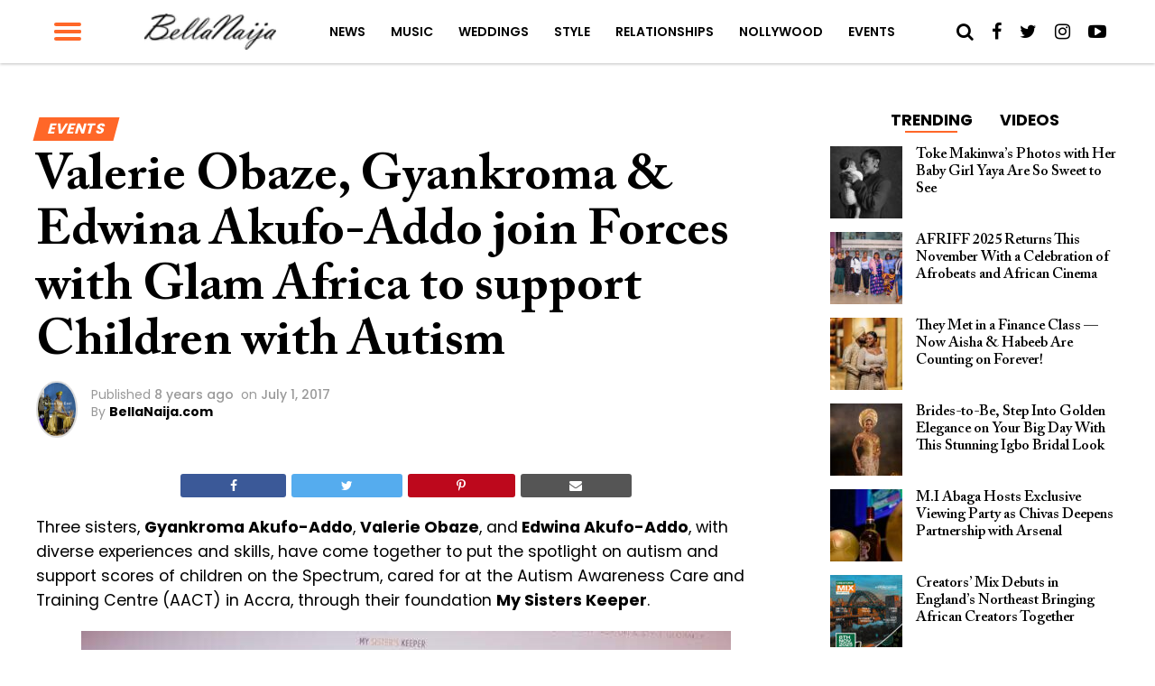

--- FILE ---
content_type: text/html; charset=UTF-8
request_url: https://www.bellanaija.com/2017/07/valerie-obaze-gyankroma-edwina-akufo-addo-join-forces-glam-africa-support-children-autism/
body_size: 52454
content:
<!DOCTYPE html>
<html lang="en-US" prefix="og: http://ogp.me/ns#">
<head>
    <meta charset="UTF-8"><script type="351b1e9b3b68fce043a2d0ec-text/javascript">(window.NREUM||(NREUM={})).init={privacy:{cookies_enabled:true},ajax:{deny_list:["bam.nr-data.net"]},feature_flags:["soft_nav"],distributed_tracing:{enabled:true}};(window.NREUM||(NREUM={})).loader_config={agentID:"718404246",accountID:"45104",trustKey:"45104",xpid:"UAMGUVJADgsAXFhaBQgP",licenseKey:"ee2f5cf74e",applicationID:"680898298",browserID:"718404246"};;/*! For license information please see nr-loader-spa-1.302.0.min.js.LICENSE.txt */
(()=>{var e,t,r={384:(e,t,r)=>{"use strict";r.d(t,{NT:()=>a,US:()=>d,Zm:()=>s,bQ:()=>u,dV:()=>c,pV:()=>l});var n=r(6154),i=r(1863),o=r(1910);const a={beacon:"bam.nr-data.net",errorBeacon:"bam.nr-data.net"};function s(){return n.gm.NREUM||(n.gm.NREUM={}),void 0===n.gm.newrelic&&(n.gm.newrelic=n.gm.NREUM),n.gm.NREUM}function c(){let e=s();return e.o||(e.o={ST:n.gm.setTimeout,SI:n.gm.setImmediate||n.gm.setInterval,CT:n.gm.clearTimeout,XHR:n.gm.XMLHttpRequest,REQ:n.gm.Request,EV:n.gm.Event,PR:n.gm.Promise,MO:n.gm.MutationObserver,FETCH:n.gm.fetch,WS:n.gm.WebSocket},(0,o.i)(...Object.values(e.o))),e}function u(e,t){let r=s();r.initializedAgents??={},t.initializedAt={ms:(0,i.t)(),date:new Date},r.initializedAgents[e]=t}function d(e,t){s()[e]=t}function l(){return function(){let e=s();const t=e.info||{};e.info={beacon:a.beacon,errorBeacon:a.errorBeacon,...t}}(),function(){let e=s();const t=e.init||{};e.init={...t}}(),c(),function(){let e=s();const t=e.loader_config||{};e.loader_config={...t}}(),s()}},782:(e,t,r)=>{"use strict";r.d(t,{T:()=>n});const n=r(860).K7.pageViewTiming},860:(e,t,r)=>{"use strict";r.d(t,{$J:()=>d,K7:()=>c,P3:()=>u,XX:()=>i,Yy:()=>s,df:()=>o,qY:()=>n,v4:()=>a});const n="events",i="jserrors",o="browser/blobs",a="rum",s="browser/logs",c={ajax:"ajax",genericEvents:"generic_events",jserrors:i,logging:"logging",metrics:"metrics",pageAction:"page_action",pageViewEvent:"page_view_event",pageViewTiming:"page_view_timing",sessionReplay:"session_replay",sessionTrace:"session_trace",softNav:"soft_navigations",spa:"spa"},u={[c.pageViewEvent]:1,[c.pageViewTiming]:2,[c.metrics]:3,[c.jserrors]:4,[c.spa]:5,[c.ajax]:6,[c.sessionTrace]:7,[c.softNav]:8,[c.sessionReplay]:9,[c.logging]:10,[c.genericEvents]:11},d={[c.pageViewEvent]:a,[c.pageViewTiming]:n,[c.ajax]:n,[c.spa]:n,[c.softNav]:n,[c.metrics]:i,[c.jserrors]:i,[c.sessionTrace]:o,[c.sessionReplay]:o,[c.logging]:s,[c.genericEvents]:"ins"}},944:(e,t,r)=>{"use strict";r.d(t,{R:()=>i});var n=r(3241);function i(e,t){"function"==typeof console.debug&&(console.debug("New Relic Warning: https://github.com/newrelic/newrelic-browser-agent/blob/main/docs/warning-codes.md#".concat(e),t),(0,n.W)({agentIdentifier:null,drained:null,type:"data",name:"warn",feature:"warn",data:{code:e,secondary:t}}))}},993:(e,t,r)=>{"use strict";r.d(t,{A$:()=>o,ET:()=>a,TZ:()=>s,p_:()=>i});var n=r(860);const i={ERROR:"ERROR",WARN:"WARN",INFO:"INFO",DEBUG:"DEBUG",TRACE:"TRACE"},o={OFF:0,ERROR:1,WARN:2,INFO:3,DEBUG:4,TRACE:5},a="log",s=n.K7.logging},1687:(e,t,r)=>{"use strict";r.d(t,{Ak:()=>u,Ze:()=>f,x3:()=>d});var n=r(3241),i=r(7836),o=r(3606),a=r(860),s=r(2646);const c={};function u(e,t){const r={staged:!1,priority:a.P3[t]||0};l(e),c[e].get(t)||c[e].set(t,r)}function d(e,t){e&&c[e]&&(c[e].get(t)&&c[e].delete(t),p(e,t,!1),c[e].size&&h(e))}function l(e){if(!e)throw new Error("agentIdentifier required");c[e]||(c[e]=new Map)}function f(e="",t="feature",r=!1){if(l(e),!e||!c[e].get(t)||r)return p(e,t);c[e].get(t).staged=!0,h(e)}function h(e){const t=Array.from(c[e]);t.every(([e,t])=>t.staged)&&(t.sort((e,t)=>e[1].priority-t[1].priority),t.forEach(([t])=>{c[e].delete(t),p(e,t)}))}function p(e,t,r=!0){const a=e?i.ee.get(e):i.ee,c=o.i.handlers;if(!a.aborted&&a.backlog&&c){if((0,n.W)({agentIdentifier:e,type:"lifecycle",name:"drain",feature:t}),r){const e=a.backlog[t],r=c[t];if(r){for(let t=0;e&&t<e.length;++t)g(e[t],r);Object.entries(r).forEach(([e,t])=>{Object.values(t||{}).forEach(t=>{t[0]?.on&&t[0]?.context()instanceof s.y&&t[0].on(e,t[1])})})}}a.isolatedBacklog||delete c[t],a.backlog[t]=null,a.emit("drain-"+t,[])}}function g(e,t){var r=e[1];Object.values(t[r]||{}).forEach(t=>{var r=e[0];if(t[0]===r){var n=t[1],i=e[3],o=e[2];n.apply(i,o)}})}},1741:(e,t,r)=>{"use strict";r.d(t,{W:()=>o});var n=r(944),i=r(4261);class o{#e(e,...t){if(this[e]!==o.prototype[e])return this[e](...t);(0,n.R)(35,e)}addPageAction(e,t){return this.#e(i.hG,e,t)}register(e){return this.#e(i.eY,e)}recordCustomEvent(e,t){return this.#e(i.fF,e,t)}setPageViewName(e,t){return this.#e(i.Fw,e,t)}setCustomAttribute(e,t,r){return this.#e(i.cD,e,t,r)}noticeError(e,t){return this.#e(i.o5,e,t)}setUserId(e){return this.#e(i.Dl,e)}setApplicationVersion(e){return this.#e(i.nb,e)}setErrorHandler(e){return this.#e(i.bt,e)}addRelease(e,t){return this.#e(i.k6,e,t)}log(e,t){return this.#e(i.$9,e,t)}start(){return this.#e(i.d3)}finished(e){return this.#e(i.BL,e)}recordReplay(){return this.#e(i.CH)}pauseReplay(){return this.#e(i.Tb)}addToTrace(e){return this.#e(i.U2,e)}setCurrentRouteName(e){return this.#e(i.PA,e)}interaction(e){return this.#e(i.dT,e)}wrapLogger(e,t,r){return this.#e(i.Wb,e,t,r)}measure(e,t){return this.#e(i.V1,e,t)}}},1863:(e,t,r)=>{"use strict";function n(){return Math.floor(performance.now())}r.d(t,{t:()=>n})},1910:(e,t,r)=>{"use strict";r.d(t,{i:()=>o});var n=r(944);const i=new Map;function o(...e){return e.every(e=>{if(i.has(e))return i.get(e);const t="function"==typeof e&&e.toString().includes("[native code]");return t||(0,n.R)(64,e?.name||e?.toString()),i.set(e,t),t})}},2555:(e,t,r)=>{"use strict";r.d(t,{D:()=>s,f:()=>a});var n=r(384),i=r(8122);const o={beacon:n.NT.beacon,errorBeacon:n.NT.errorBeacon,licenseKey:void 0,applicationID:void 0,sa:void 0,queueTime:void 0,applicationTime:void 0,ttGuid:void 0,user:void 0,account:void 0,product:void 0,extra:void 0,jsAttributes:{},userAttributes:void 0,atts:void 0,transactionName:void 0,tNamePlain:void 0};function a(e){try{return!!e.licenseKey&&!!e.errorBeacon&&!!e.applicationID}catch(e){return!1}}const s=e=>(0,i.a)(e,o)},2614:(e,t,r)=>{"use strict";r.d(t,{BB:()=>a,H3:()=>n,g:()=>u,iL:()=>c,tS:()=>s,uh:()=>i,wk:()=>o});const n="NRBA",i="SESSION",o=144e5,a=18e5,s={STARTED:"session-started",PAUSE:"session-pause",RESET:"session-reset",RESUME:"session-resume",UPDATE:"session-update"},c={SAME_TAB:"same-tab",CROSS_TAB:"cross-tab"},u={OFF:0,FULL:1,ERROR:2}},2646:(e,t,r)=>{"use strict";r.d(t,{y:()=>n});class n{constructor(e){this.contextId=e}}},2843:(e,t,r)=>{"use strict";r.d(t,{u:()=>i});var n=r(3878);function i(e,t=!1,r,i){(0,n.DD)("visibilitychange",function(){if(t)return void("hidden"===document.visibilityState&&e());e(document.visibilityState)},r,i)}},3241:(e,t,r)=>{"use strict";r.d(t,{W:()=>o});var n=r(6154);const i="newrelic";function o(e={}){try{n.gm.dispatchEvent(new CustomEvent(i,{detail:e}))}catch(e){}}},3304:(e,t,r)=>{"use strict";r.d(t,{A:()=>o});var n=r(7836);const i=()=>{const e=new WeakSet;return(t,r)=>{if("object"==typeof r&&null!==r){if(e.has(r))return;e.add(r)}return r}};function o(e){try{return JSON.stringify(e,i())??""}catch(e){try{n.ee.emit("internal-error",[e])}catch(e){}return""}}},3333:(e,t,r)=>{"use strict";r.d(t,{$v:()=>d,TZ:()=>n,Xh:()=>c,Zp:()=>i,kd:()=>u,mq:()=>s,nf:()=>a,qN:()=>o});const n=r(860).K7.genericEvents,i=["auxclick","click","copy","keydown","paste","scrollend"],o=["focus","blur"],a=4,s=1e3,c=2e3,u=["PageAction","UserAction","BrowserPerformance"],d={RESOURCES:"experimental.resources",REGISTER:"register"}},3434:(e,t,r)=>{"use strict";r.d(t,{Jt:()=>o,YM:()=>u});var n=r(7836),i=r(5607);const o="nr@original:".concat(i.W),a=50;var s=Object.prototype.hasOwnProperty,c=!1;function u(e,t){return e||(e=n.ee),r.inPlace=function(e,t,n,i,o){n||(n="");const a="-"===n.charAt(0);for(let s=0;s<t.length;s++){const c=t[s],u=e[c];l(u)||(e[c]=r(u,a?c+n:n,i,c,o))}},r.flag=o,r;function r(t,r,n,c,u){return l(t)?t:(r||(r=""),nrWrapper[o]=t,function(e,t,r){if(Object.defineProperty&&Object.keys)try{return Object.keys(e).forEach(function(r){Object.defineProperty(t,r,{get:function(){return e[r]},set:function(t){return e[r]=t,t}})}),t}catch(e){d([e],r)}for(var n in e)s.call(e,n)&&(t[n]=e[n])}(t,nrWrapper,e),nrWrapper);function nrWrapper(){var o,s,l,f;let h;try{s=this,o=[...arguments],l="function"==typeof n?n(o,s):n||{}}catch(t){d([t,"",[o,s,c],l],e)}i(r+"start",[o,s,c],l,u);const p=performance.now();let g;try{return f=t.apply(s,o),g=performance.now(),f}catch(e){throw g=performance.now(),i(r+"err",[o,s,e],l,u),h=e,h}finally{const e=g-p,t={start:p,end:g,duration:e,isLongTask:e>=a,methodName:c,thrownError:h};t.isLongTask&&i("long-task",[t,s],l,u),i(r+"end",[o,s,f],l,u)}}}function i(r,n,i,o){if(!c||t){var a=c;c=!0;try{e.emit(r,n,i,t,o)}catch(t){d([t,r,n,i],e)}c=a}}}function d(e,t){t||(t=n.ee);try{t.emit("internal-error",e)}catch(e){}}function l(e){return!(e&&"function"==typeof e&&e.apply&&!e[o])}},3606:(e,t,r)=>{"use strict";r.d(t,{i:()=>o});var n=r(9908);o.on=a;var i=o.handlers={};function o(e,t,r,o){a(o||n.d,i,e,t,r)}function a(e,t,r,i,o){o||(o="feature"),e||(e=n.d);var a=t[o]=t[o]||{};(a[r]=a[r]||[]).push([e,i])}},3738:(e,t,r)=>{"use strict";r.d(t,{He:()=>i,Kp:()=>s,Lc:()=>u,Rz:()=>d,TZ:()=>n,bD:()=>o,d3:()=>a,jx:()=>l,sl:()=>f,uP:()=>c});const n=r(860).K7.sessionTrace,i="bstResource",o="resource",a="-start",s="-end",c="fn"+a,u="fn"+s,d="pushState",l=1e3,f=3e4},3785:(e,t,r)=>{"use strict";r.d(t,{R:()=>c,b:()=>u});var n=r(9908),i=r(1863),o=r(860),a=r(8154),s=r(993);function c(e,t,r={},c=s.p_.INFO,u,d=(0,i.t)()){(0,n.p)(a.xV,["API/logging/".concat(c.toLowerCase(),"/called")],void 0,o.K7.metrics,e),(0,n.p)(s.ET,[d,t,r,c,u],void 0,o.K7.logging,e)}function u(e){return"string"==typeof e&&Object.values(s.p_).some(t=>t===e.toUpperCase().trim())}},3878:(e,t,r)=>{"use strict";function n(e,t){return{capture:e,passive:!1,signal:t}}function i(e,t,r=!1,i){window.addEventListener(e,t,n(r,i))}function o(e,t,r=!1,i){document.addEventListener(e,t,n(r,i))}r.d(t,{DD:()=>o,jT:()=>n,sp:()=>i})},3962:(e,t,r)=>{"use strict";r.d(t,{AM:()=>a,O2:()=>l,OV:()=>o,Qu:()=>f,TZ:()=>c,ih:()=>h,pP:()=>s,t1:()=>d,tC:()=>i,wD:()=>u});var n=r(860);const i=["click","keydown","submit"],o="popstate",a="api",s="initialPageLoad",c=n.K7.softNav,u=5e3,d=500,l={INITIAL_PAGE_LOAD:"",ROUTE_CHANGE:1,UNSPECIFIED:2},f={INTERACTION:1,AJAX:2,CUSTOM_END:3,CUSTOM_TRACER:4},h={IP:"in progress",PF:"pending finish",FIN:"finished",CAN:"cancelled"}},4234:(e,t,r)=>{"use strict";r.d(t,{W:()=>o});var n=r(7836),i=r(1687);class o{constructor(e,t){this.agentIdentifier=e,this.ee=n.ee.get(e),this.featureName=t,this.blocked=!1}deregisterDrain(){(0,i.x3)(this.agentIdentifier,this.featureName)}}},4261:(e,t,r)=>{"use strict";r.d(t,{$9:()=>d,BL:()=>c,CH:()=>p,Dl:()=>R,Fw:()=>w,PA:()=>v,Pl:()=>n,Tb:()=>f,U2:()=>a,V1:()=>E,Wb:()=>T,bt:()=>y,cD:()=>b,d3:()=>x,dT:()=>u,eY:()=>g,fF:()=>h,hG:()=>o,hw:()=>i,k6:()=>s,nb:()=>m,o5:()=>l});const n="api-",i=n+"ixn-",o="addPageAction",a="addToTrace",s="addRelease",c="finished",u="interaction",d="log",l="noticeError",f="pauseReplay",h="recordCustomEvent",p="recordReplay",g="register",m="setApplicationVersion",v="setCurrentRouteName",b="setCustomAttribute",y="setErrorHandler",w="setPageViewName",R="setUserId",x="start",T="wrapLogger",E="measure"},4387:(e,t,r)=>{"use strict";function n(e={}){return!(!e.id||!e.name)}function i(e,t){if(2!==t?.harvestEndpointVersion)return{};const r=t.agentRef.runtime.appMetadata.agents[0].entityGuid;return n(e)?{"mfe.id":e.id,"mfe.name":e.name,eventSource:"MicroFrontendBrowserAgent","parent.id":r}:{"entity.guid":r,appId:t.agentRef.info.applicationID}}r.d(t,{U:()=>i,c:()=>n})},5205:(e,t,r)=>{"use strict";r.d(t,{j:()=>_});var n=r(384),i=r(1741);var o=r(2555),a=r(3333);const s=e=>{if(!e||"string"!=typeof e)return!1;try{document.createDocumentFragment().querySelector(e)}catch{return!1}return!0};var c=r(2614),u=r(944),d=r(8122);const l="[data-nr-mask]",f=e=>(0,d.a)(e,(()=>{const e={feature_flags:[],experimental:{allow_registered_children:!1,resources:!1},mask_selector:"*",block_selector:"[data-nr-block]",mask_input_options:{color:!1,date:!1,"datetime-local":!1,email:!1,month:!1,number:!1,range:!1,search:!1,tel:!1,text:!1,time:!1,url:!1,week:!1,textarea:!1,select:!1,password:!0}};return{ajax:{deny_list:void 0,block_internal:!0,enabled:!0,autoStart:!0},api:{get allow_registered_children(){return e.feature_flags.includes(a.$v.REGISTER)||e.experimental.allow_registered_children},set allow_registered_children(t){e.experimental.allow_registered_children=t},duplicate_registered_data:!1},distributed_tracing:{enabled:void 0,exclude_newrelic_header:void 0,cors_use_newrelic_header:void 0,cors_use_tracecontext_headers:void 0,allowed_origins:void 0},get feature_flags(){return e.feature_flags},set feature_flags(t){e.feature_flags=t},generic_events:{enabled:!0,autoStart:!0},harvest:{interval:30},jserrors:{enabled:!0,autoStart:!0},logging:{enabled:!0,autoStart:!0},metrics:{enabled:!0,autoStart:!0},obfuscate:void 0,page_action:{enabled:!0},page_view_event:{enabled:!0,autoStart:!0},page_view_timing:{enabled:!0,autoStart:!0},performance:{capture_marks:!1,capture_measures:!1,capture_detail:!0,resources:{get enabled(){return e.feature_flags.includes(a.$v.RESOURCES)||e.experimental.resources},set enabled(t){e.experimental.resources=t},asset_types:[],first_party_domains:[],ignore_newrelic:!0}},privacy:{cookies_enabled:!0},proxy:{assets:void 0,beacon:void 0},session:{expiresMs:c.wk,inactiveMs:c.BB},session_replay:{autoStart:!0,enabled:!1,preload:!1,sampling_rate:10,error_sampling_rate:100,collect_fonts:!1,inline_images:!1,fix_stylesheets:!0,mask_all_inputs:!0,get mask_text_selector(){return e.mask_selector},set mask_text_selector(t){s(t)?e.mask_selector="".concat(t,",").concat(l):""===t||null===t?e.mask_selector=l:(0,u.R)(5,t)},get block_class(){return"nr-block"},get ignore_class(){return"nr-ignore"},get mask_text_class(){return"nr-mask"},get block_selector(){return e.block_selector},set block_selector(t){s(t)?e.block_selector+=",".concat(t):""!==t&&(0,u.R)(6,t)},get mask_input_options(){return e.mask_input_options},set mask_input_options(t){t&&"object"==typeof t?e.mask_input_options={...t,password:!0}:(0,u.R)(7,t)}},session_trace:{enabled:!0,autoStart:!0},soft_navigations:{enabled:!0,autoStart:!0},spa:{enabled:!0,autoStart:!0},ssl:void 0,user_actions:{enabled:!0,elementAttributes:["id","className","tagName","type"]}}})());var h=r(6154),p=r(9324);let g=0;const m={buildEnv:p.F3,distMethod:p.Xs,version:p.xv,originTime:h.WN},v={appMetadata:{},customTransaction:void 0,denyList:void 0,disabled:!1,harvester:void 0,isolatedBacklog:!1,isRecording:!1,loaderType:void 0,maxBytes:3e4,obfuscator:void 0,onerror:void 0,ptid:void 0,releaseIds:{},session:void 0,timeKeeper:void 0,registeredEntities:[],jsAttributesMetadata:{bytes:0},get harvestCount(){return++g}},b=e=>{const t=(0,d.a)(e,v),r=Object.keys(m).reduce((e,t)=>(e[t]={value:m[t],writable:!1,configurable:!0,enumerable:!0},e),{});return Object.defineProperties(t,r)};var y=r(5701);const w=e=>{const t=e.startsWith("http");e+="/",r.p=t?e:"https://"+e};var R=r(7836),x=r(3241);const T={accountID:void 0,trustKey:void 0,agentID:void 0,licenseKey:void 0,applicationID:void 0,xpid:void 0},E=e=>(0,d.a)(e,T),A=new Set;function _(e,t={},r,a){let{init:s,info:c,loader_config:u,runtime:d={},exposed:l=!0}=t;if(!c){const e=(0,n.pV)();s=e.init,c=e.info,u=e.loader_config}e.init=f(s||{}),e.loader_config=E(u||{}),c.jsAttributes??={},h.bv&&(c.jsAttributes.isWorker=!0),e.info=(0,o.D)(c);const p=e.init,g=[c.beacon,c.errorBeacon];A.has(e.agentIdentifier)||(p.proxy.assets&&(w(p.proxy.assets),g.push(p.proxy.assets)),p.proxy.beacon&&g.push(p.proxy.beacon),e.beacons=[...g],function(e){const t=(0,n.pV)();Object.getOwnPropertyNames(i.W.prototype).forEach(r=>{const n=i.W.prototype[r];if("function"!=typeof n||"constructor"===n)return;let o=t[r];e[r]&&!1!==e.exposed&&"micro-agent"!==e.runtime?.loaderType&&(t[r]=(...t)=>{const n=e[r](...t);return o?o(...t):n})})}(e),(0,n.US)("activatedFeatures",y.B),e.runSoftNavOverSpa&&=!0===p.soft_navigations.enabled&&p.feature_flags.includes("soft_nav")),d.denyList=[...p.ajax.deny_list||[],...p.ajax.block_internal?g:[]],d.ptid=e.agentIdentifier,d.loaderType=r,e.runtime=b(d),A.has(e.agentIdentifier)||(e.ee=R.ee.get(e.agentIdentifier),e.exposed=l,(0,x.W)({agentIdentifier:e.agentIdentifier,drained:!!y.B?.[e.agentIdentifier],type:"lifecycle",name:"initialize",feature:void 0,data:e.config})),A.add(e.agentIdentifier)}},5270:(e,t,r)=>{"use strict";r.d(t,{Aw:()=>a,SR:()=>o,rF:()=>s});var n=r(384),i=r(7767);function o(e){return!!(0,n.dV)().o.MO&&(0,i.V)(e)&&!0===e?.session_trace.enabled}function a(e){return!0===e?.session_replay.preload&&o(e)}function s(e,t){try{if("string"==typeof t?.type){if("password"===t.type.toLowerCase())return"*".repeat(e?.length||0);if(void 0!==t?.dataset?.nrUnmask||t?.classList?.contains("nr-unmask"))return e}}catch(e){}return"string"==typeof e?e.replace(/[\S]/g,"*"):"*".repeat(e?.length||0)}},5289:(e,t,r)=>{"use strict";r.d(t,{GG:()=>o,Qr:()=>s,sB:()=>a});var n=r(3878);function i(){return"undefined"==typeof document||"complete"===document.readyState}function o(e,t){if(i())return e();(0,n.sp)("load",e,t)}function a(e){if(i())return e();(0,n.DD)("DOMContentLoaded",e)}function s(e){if(i())return e();(0,n.sp)("popstate",e)}},5607:(e,t,r)=>{"use strict";r.d(t,{W:()=>n});const n=(0,r(9566).bz)()},5701:(e,t,r)=>{"use strict";r.d(t,{B:()=>o,t:()=>a});var n=r(3241);const i=new Set,o={};function a(e,t){const r=t.agentIdentifier;o[r]??={},e&&"object"==typeof e&&(i.has(r)||(t.ee.emit("rumresp",[e]),o[r]=e,i.add(r),(0,n.W)({agentIdentifier:r,loaded:!0,drained:!0,type:"lifecycle",name:"load",feature:void 0,data:e})))}},6154:(e,t,r)=>{"use strict";r.d(t,{A4:()=>s,OF:()=>d,RI:()=>i,WN:()=>h,bv:()=>o,gm:()=>a,lR:()=>f,m:()=>u,mw:()=>c,sb:()=>l});var n=r(1863);const i="undefined"!=typeof window&&!!window.document,o="undefined"!=typeof WorkerGlobalScope&&("undefined"!=typeof self&&self instanceof WorkerGlobalScope&&self.navigator instanceof WorkerNavigator||"undefined"!=typeof globalThis&&globalThis instanceof WorkerGlobalScope&&globalThis.navigator instanceof WorkerNavigator),a=i?window:"undefined"!=typeof WorkerGlobalScope&&("undefined"!=typeof self&&self instanceof WorkerGlobalScope&&self||"undefined"!=typeof globalThis&&globalThis instanceof WorkerGlobalScope&&globalThis),s="complete"===a?.document?.readyState,c=Boolean("hidden"===a?.document?.visibilityState),u=""+a?.location,d=/iPad|iPhone|iPod/.test(a.navigator?.userAgent),l=d&&"undefined"==typeof SharedWorker,f=(()=>{const e=a.navigator?.userAgent?.match(/Firefox[/\s](\d+\.\d+)/);return Array.isArray(e)&&e.length>=2?+e[1]:0})(),h=Date.now()-(0,n.t)()},6344:(e,t,r)=>{"use strict";r.d(t,{BB:()=>d,G4:()=>o,Qb:()=>l,TZ:()=>i,Ug:()=>a,_s:()=>s,bc:()=>u,yP:()=>c});var n=r(2614);const i=r(860).K7.sessionReplay,o={RECORD:"recordReplay",PAUSE:"pauseReplay",ERROR_DURING_REPLAY:"errorDuringReplay"},a=.12,s={DomContentLoaded:0,Load:1,FullSnapshot:2,IncrementalSnapshot:3,Meta:4,Custom:5},c={[n.g.ERROR]:15e3,[n.g.FULL]:3e5,[n.g.OFF]:0},u={RESET:{message:"Session was reset",sm:"Reset"},IMPORT:{message:"Recorder failed to import",sm:"Import"},TOO_MANY:{message:"429: Too Many Requests",sm:"Too-Many"},TOO_BIG:{message:"Payload was too large",sm:"Too-Big"},CROSS_TAB:{message:"Session Entity was set to OFF on another tab",sm:"Cross-Tab"},ENTITLEMENTS:{message:"Session Replay is not allowed and will not be started",sm:"Entitlement"}},d=5e3,l={API:"api",RESUME:"resume",SWITCH_TO_FULL:"switchToFull",INITIALIZE:"initialize",PRELOAD:"preload"}},6389:(e,t,r)=>{"use strict";function n(e,t=500,r={}){const n=r?.leading||!1;let i;return(...r)=>{n&&void 0===i&&(e.apply(this,r),i=setTimeout(()=>{i=clearTimeout(i)},t)),n||(clearTimeout(i),i=setTimeout(()=>{e.apply(this,r)},t))}}function i(e){let t=!1;return(...r)=>{t||(t=!0,e.apply(this,r))}}r.d(t,{J:()=>i,s:()=>n})},6630:(e,t,r)=>{"use strict";r.d(t,{T:()=>n});const n=r(860).K7.pageViewEvent},6774:(e,t,r)=>{"use strict";r.d(t,{T:()=>n});const n=r(860).K7.jserrors},7295:(e,t,r)=>{"use strict";r.d(t,{Xv:()=>a,gX:()=>i,iW:()=>o});var n=[];function i(e){if(!e||o(e))return!1;if(0===n.length)return!0;for(var t=0;t<n.length;t++){var r=n[t];if("*"===r.hostname)return!1;if(s(r.hostname,e.hostname)&&c(r.pathname,e.pathname))return!1}return!0}function o(e){return void 0===e.hostname}function a(e){if(n=[],e&&e.length)for(var t=0;t<e.length;t++){let r=e[t];if(!r)continue;0===r.indexOf("http://")?r=r.substring(7):0===r.indexOf("https://")&&(r=r.substring(8));const i=r.indexOf("/");let o,a;i>0?(o=r.substring(0,i),a=r.substring(i)):(o=r,a="");let[s]=o.split(":");n.push({hostname:s,pathname:a})}}function s(e,t){return!(e.length>t.length)&&t.indexOf(e)===t.length-e.length}function c(e,t){return 0===e.indexOf("/")&&(e=e.substring(1)),0===t.indexOf("/")&&(t=t.substring(1)),""===e||e===t}},7378:(e,t,r)=>{"use strict";r.d(t,{$p:()=>x,BR:()=>b,Kp:()=>R,L3:()=>y,Lc:()=>c,NC:()=>o,SG:()=>d,TZ:()=>i,U6:()=>p,UT:()=>m,d3:()=>w,dT:()=>f,e5:()=>E,gx:()=>v,l9:()=>l,oW:()=>h,op:()=>g,rw:()=>u,tH:()=>A,uP:()=>s,wW:()=>T,xq:()=>a});var n=r(384);const i=r(860).K7.spa,o=["click","submit","keypress","keydown","keyup","change"],a=999,s="fn-start",c="fn-end",u="cb-start",d="api-ixn-",l="remaining",f="interaction",h="spaNode",p="jsonpNode",g="fetch-start",m="fetch-done",v="fetch-body-",b="jsonp-end",y=(0,n.dV)().o.ST,w="-start",R="-end",x="-body",T="cb"+R,E="jsTime",A="fetch"},7485:(e,t,r)=>{"use strict";r.d(t,{D:()=>i});var n=r(6154);function i(e){if(0===(e||"").indexOf("data:"))return{protocol:"data"};try{const t=new URL(e,location.href),r={port:t.port,hostname:t.hostname,pathname:t.pathname,search:t.search,protocol:t.protocol.slice(0,t.protocol.indexOf(":")),sameOrigin:t.protocol===n.gm?.location?.protocol&&t.host===n.gm?.location?.host};return r.port&&""!==r.port||("http:"===t.protocol&&(r.port="80"),"https:"===t.protocol&&(r.port="443")),r.pathname&&""!==r.pathname?r.pathname.startsWith("/")||(r.pathname="/".concat(r.pathname)):r.pathname="/",r}catch(e){return{}}}},7699:(e,t,r)=>{"use strict";r.d(t,{It:()=>o,KC:()=>s,No:()=>i,qh:()=>a});var n=r(860);const i=16e3,o=1e6,a="SESSION_ERROR",s={[n.K7.logging]:!0,[n.K7.genericEvents]:!1,[n.K7.jserrors]:!1,[n.K7.ajax]:!1}},7767:(e,t,r)=>{"use strict";r.d(t,{V:()=>i});var n=r(6154);const i=e=>n.RI&&!0===e?.privacy.cookies_enabled},7836:(e,t,r)=>{"use strict";r.d(t,{P:()=>s,ee:()=>c});var n=r(384),i=r(8990),o=r(2646),a=r(5607);const s="nr@context:".concat(a.W),c=function e(t,r){var n={},a={},d={},l=!1;try{l=16===r.length&&u.initializedAgents?.[r]?.runtime.isolatedBacklog}catch(e){}var f={on:p,addEventListener:p,removeEventListener:function(e,t){var r=n[e];if(!r)return;for(var i=0;i<r.length;i++)r[i]===t&&r.splice(i,1)},emit:function(e,r,n,i,o){!1!==o&&(o=!0);if(c.aborted&&!i)return;t&&o&&t.emit(e,r,n);var s=h(n);g(e).forEach(e=>{e.apply(s,r)});var u=v()[a[e]];u&&u.push([f,e,r,s]);return s},get:m,listeners:g,context:h,buffer:function(e,t){const r=v();if(t=t||"feature",f.aborted)return;Object.entries(e||{}).forEach(([e,n])=>{a[n]=t,t in r||(r[t]=[])})},abort:function(){f._aborted=!0,Object.keys(f.backlog).forEach(e=>{delete f.backlog[e]})},isBuffering:function(e){return!!v()[a[e]]},debugId:r,backlog:l?{}:t&&"object"==typeof t.backlog?t.backlog:{},isolatedBacklog:l};return Object.defineProperty(f,"aborted",{get:()=>{let e=f._aborted||!1;return e||(t&&(e=t.aborted),e)}}),f;function h(e){return e&&e instanceof o.y?e:e?(0,i.I)(e,s,()=>new o.y(s)):new o.y(s)}function p(e,t){n[e]=g(e).concat(t)}function g(e){return n[e]||[]}function m(t){return d[t]=d[t]||e(f,t)}function v(){return f.backlog}}(void 0,"globalEE"),u=(0,n.Zm)();u.ee||(u.ee=c)},8122:(e,t,r)=>{"use strict";r.d(t,{a:()=>i});var n=r(944);function i(e,t){try{if(!e||"object"!=typeof e)return(0,n.R)(3);if(!t||"object"!=typeof t)return(0,n.R)(4);const r=Object.create(Object.getPrototypeOf(t),Object.getOwnPropertyDescriptors(t)),o=0===Object.keys(r).length?e:r;for(let a in o)if(void 0!==e[a])try{if(null===e[a]){r[a]=null;continue}Array.isArray(e[a])&&Array.isArray(t[a])?r[a]=Array.from(new Set([...e[a],...t[a]])):"object"==typeof e[a]&&"object"==typeof t[a]?r[a]=i(e[a],t[a]):r[a]=e[a]}catch(e){r[a]||(0,n.R)(1,e)}return r}catch(e){(0,n.R)(2,e)}}},8139:(e,t,r)=>{"use strict";r.d(t,{u:()=>f});var n=r(7836),i=r(3434),o=r(8990),a=r(6154);const s={},c=a.gm.XMLHttpRequest,u="addEventListener",d="removeEventListener",l="nr@wrapped:".concat(n.P);function f(e){var t=function(e){return(e||n.ee).get("events")}(e);if(s[t.debugId]++)return t;s[t.debugId]=1;var r=(0,i.YM)(t,!0);function f(e){r.inPlace(e,[u,d],"-",p)}function p(e,t){return e[1]}return"getPrototypeOf"in Object&&(a.RI&&h(document,f),c&&h(c.prototype,f),h(a.gm,f)),t.on(u+"-start",function(e,t){var n=e[1];if(null!==n&&("function"==typeof n||"object"==typeof n)&&"newrelic"!==e[0]){var i=(0,o.I)(n,l,function(){var e={object:function(){if("function"!=typeof n.handleEvent)return;return n.handleEvent.apply(n,arguments)},function:n}[typeof n];return e?r(e,"fn-",null,e.name||"anonymous"):n});this.wrapped=e[1]=i}}),t.on(d+"-start",function(e){e[1]=this.wrapped||e[1]}),t}function h(e,t,...r){let n=e;for(;"object"==typeof n&&!Object.prototype.hasOwnProperty.call(n,u);)n=Object.getPrototypeOf(n);n&&t(n,...r)}},8154:(e,t,r)=>{"use strict";r.d(t,{z_:()=>o,XG:()=>s,TZ:()=>n,rs:()=>i,xV:()=>a});r(6154),r(9566),r(384);const n=r(860).K7.metrics,i="sm",o="cm",a="storeSupportabilityMetrics",s="storeEventMetrics"},8374:(e,t,r)=>{r.nc=(()=>{try{return document?.currentScript?.nonce}catch(e){}return""})()},8990:(e,t,r)=>{"use strict";r.d(t,{I:()=>i});var n=Object.prototype.hasOwnProperty;function i(e,t,r){if(n.call(e,t))return e[t];var i=r();if(Object.defineProperty&&Object.keys)try{return Object.defineProperty(e,t,{value:i,writable:!0,enumerable:!1}),i}catch(e){}return e[t]=i,i}},9300:(e,t,r)=>{"use strict";r.d(t,{T:()=>n});const n=r(860).K7.ajax},9324:(e,t,r)=>{"use strict";r.d(t,{AJ:()=>a,F3:()=>i,Xs:()=>o,Yq:()=>s,xv:()=>n});const n="1.302.0",i="PROD",o="CDN",a="@newrelic/rrweb",s="1.0.1"},9566:(e,t,r)=>{"use strict";r.d(t,{LA:()=>s,ZF:()=>c,bz:()=>a,el:()=>u});var n=r(6154);const i="xxxxxxxx-xxxx-4xxx-yxxx-xxxxxxxxxxxx";function o(e,t){return e?15&e[t]:16*Math.random()|0}function a(){const e=n.gm?.crypto||n.gm?.msCrypto;let t,r=0;return e&&e.getRandomValues&&(t=e.getRandomValues(new Uint8Array(30))),i.split("").map(e=>"x"===e?o(t,r++).toString(16):"y"===e?(3&o()|8).toString(16):e).join("")}function s(e){const t=n.gm?.crypto||n.gm?.msCrypto;let r,i=0;t&&t.getRandomValues&&(r=t.getRandomValues(new Uint8Array(e)));const a=[];for(var s=0;s<e;s++)a.push(o(r,i++).toString(16));return a.join("")}function c(){return s(16)}function u(){return s(32)}},9908:(e,t,r)=>{"use strict";r.d(t,{d:()=>n,p:()=>i});var n=r(7836).ee.get("handle");function i(e,t,r,i,o){o?(o.buffer([e],i),o.emit(e,t,r)):(n.buffer([e],i),n.emit(e,t,r))}}},n={};function i(e){var t=n[e];if(void 0!==t)return t.exports;var o=n[e]={exports:{}};return r[e](o,o.exports,i),o.exports}i.m=r,i.d=(e,t)=>{for(var r in t)i.o(t,r)&&!i.o(e,r)&&Object.defineProperty(e,r,{enumerable:!0,get:t[r]})},i.f={},i.e=e=>Promise.all(Object.keys(i.f).reduce((t,r)=>(i.f[r](e,t),t),[])),i.u=e=>({212:"nr-spa-compressor",249:"nr-spa-recorder",478:"nr-spa"}[e]+"-1.302.0.min.js"),i.o=(e,t)=>Object.prototype.hasOwnProperty.call(e,t),e={},t="NRBA-1.302.0.PROD:",i.l=(r,n,o,a)=>{if(e[r])e[r].push(n);else{var s,c;if(void 0!==o)for(var u=document.getElementsByTagName("script"),d=0;d<u.length;d++){var l=u[d];if(l.getAttribute("src")==r||l.getAttribute("data-webpack")==t+o){s=l;break}}if(!s){c=!0;var f={478:"sha512-et4eqFkcD6+Z71h33KYPiiAOMr5fyZ1HImNOrGswghuDrKIj7niWOwg3RWg+8TpTcZ0yzzll8oYNDiAX1WXraw==",249:"sha512-m/7InETzWcM0kCLJfqT/2vmV1Zs98JekxGeUcmQe9kauyn31VeP+2xJH+qt156WKCOLL7p503ATnehElqw1gnQ==",212:"sha512-Ed30EgOV4akpDvOaqpf/6nP9OreWlwun3X9xxl+erWeEjX64VUNxzVFPixvdU+WbzLtJS9S8j8phFbfXxEyvJg=="};(s=document.createElement("script")).charset="utf-8",i.nc&&s.setAttribute("nonce",i.nc),s.setAttribute("data-webpack",t+o),s.src=r,0!==s.src.indexOf(window.location.origin+"/")&&(s.crossOrigin="anonymous"),f[a]&&(s.integrity=f[a])}e[r]=[n];var h=(t,n)=>{s.onerror=s.onload=null,clearTimeout(p);var i=e[r];if(delete e[r],s.parentNode&&s.parentNode.removeChild(s),i&&i.forEach(e=>e(n)),t)return t(n)},p=setTimeout(h.bind(null,void 0,{type:"timeout",target:s}),12e4);s.onerror=h.bind(null,s.onerror),s.onload=h.bind(null,s.onload),c&&document.head.appendChild(s)}},i.r=e=>{"undefined"!=typeof Symbol&&Symbol.toStringTag&&Object.defineProperty(e,Symbol.toStringTag,{value:"Module"}),Object.defineProperty(e,"__esModule",{value:!0})},i.p="https://js-agent.newrelic.com/",(()=>{var e={38:0,788:0};i.f.j=(t,r)=>{var n=i.o(e,t)?e[t]:void 0;if(0!==n)if(n)r.push(n[2]);else{var o=new Promise((r,i)=>n=e[t]=[r,i]);r.push(n[2]=o);var a=i.p+i.u(t),s=new Error;i.l(a,r=>{if(i.o(e,t)&&(0!==(n=e[t])&&(e[t]=void 0),n)){var o=r&&("load"===r.type?"missing":r.type),a=r&&r.target&&r.target.src;s.message="Loading chunk "+t+" failed.\n("+o+": "+a+")",s.name="ChunkLoadError",s.type=o,s.request=a,n[1](s)}},"chunk-"+t,t)}};var t=(t,r)=>{var n,o,[a,s,c]=r,u=0;if(a.some(t=>0!==e[t])){for(n in s)i.o(s,n)&&(i.m[n]=s[n]);if(c)c(i)}for(t&&t(r);u<a.length;u++)o=a[u],i.o(e,o)&&e[o]&&e[o][0](),e[o]=0},r=self["webpackChunk:NRBA-1.302.0.PROD"]=self["webpackChunk:NRBA-1.302.0.PROD"]||[];r.forEach(t.bind(null,0)),r.push=t.bind(null,r.push.bind(r))})(),(()=>{"use strict";i(8374);var e=i(9566),t=i(1741);class r extends t.W{agentIdentifier=(0,e.LA)(16)}var n=i(860);const o=Object.values(n.K7);var a=i(5205);var s=i(9908),c=i(1863),u=i(4261),d=i(3241),l=i(944),f=i(5701),h=i(8154);function p(e,t,i,o){const a=o||i;!a||a[e]&&a[e]!==r.prototype[e]||(a[e]=function(){(0,s.p)(h.xV,["API/"+e+"/called"],void 0,n.K7.metrics,i.ee),(0,d.W)({agentIdentifier:i.agentIdentifier,drained:!!f.B?.[i.agentIdentifier],type:"data",name:"api",feature:u.Pl+e,data:{}});try{return t.apply(this,arguments)}catch(e){(0,l.R)(23,e)}})}function g(e,t,r,n,i){const o=e.info;null===r?delete o.jsAttributes[t]:o.jsAttributes[t]=r,(i||null===r)&&(0,s.p)(u.Pl+n,[(0,c.t)(),t,r],void 0,"session",e.ee)}var m=i(1687),v=i(4234),b=i(5289),y=i(6154),w=i(5270),R=i(7767),x=i(6389),T=i(7699);class E extends v.W{constructor(e,t){super(e.agentIdentifier,t),this.agentRef=e,this.abortHandler=void 0,this.featAggregate=void 0,this.onAggregateImported=void 0,this.deferred=Promise.resolve(),!1===e.init[this.featureName].autoStart?this.deferred=new Promise((t,r)=>{this.ee.on("manual-start-all",(0,x.J)(()=>{(0,m.Ak)(e.agentIdentifier,this.featureName),t()}))}):(0,m.Ak)(e.agentIdentifier,t)}importAggregator(e,t,r={}){if(this.featAggregate)return;let n;this.onAggregateImported=new Promise(e=>{n=e});const o=async()=>{let o;await this.deferred;try{if((0,R.V)(e.init)){const{setupAgentSession:t}=await i.e(478).then(i.bind(i,8766));o=t(e)}}catch(e){(0,l.R)(20,e),this.ee.emit("internal-error",[e]),(0,s.p)(T.qh,[e],void 0,this.featureName,this.ee)}try{if(!this.#t(this.featureName,o,e.init))return(0,m.Ze)(this.agentIdentifier,this.featureName),void n(!1);const{Aggregate:i}=await t();this.featAggregate=new i(e,r),e.runtime.harvester.initializedAggregates.push(this.featAggregate),n(!0)}catch(e){(0,l.R)(34,e),this.abortHandler?.(),(0,m.Ze)(this.agentIdentifier,this.featureName,!0),n(!1),this.ee&&this.ee.abort()}};y.RI?(0,b.GG)(()=>o(),!0):o()}#t(e,t,r){if(this.blocked)return!1;switch(e){case n.K7.sessionReplay:return(0,w.SR)(r)&&!!t;case n.K7.sessionTrace:return!!t;default:return!0}}}var A=i(6630),_=i(2614);class S extends E{static featureName=A.T;constructor(e){var t;super(e,A.T),this.setupInspectionEvents(e.agentIdentifier),t=e,p(u.Fw,function(e,r){"string"==typeof e&&("/"!==e.charAt(0)&&(e="/"+e),t.runtime.customTransaction=(r||"http://custom.transaction")+e,(0,s.p)(u.Pl+u.Fw,[(0,c.t)()],void 0,void 0,t.ee))},t),this.ee.on("api-send-rum",(e,t)=>(0,s.p)("send-rum",[e,t],void 0,this.featureName,this.ee)),this.importAggregator(e,()=>i.e(478).then(i.bind(i,1983)))}setupInspectionEvents(e){const t=(t,r)=>{t&&(0,d.W)({agentIdentifier:e,timeStamp:t.timeStamp,loaded:"complete"===t.target.readyState,type:"window",name:r,data:t.target.location+""})};(0,b.sB)(e=>{t(e,"DOMContentLoaded")}),(0,b.GG)(e=>{t(e,"load")}),(0,b.Qr)(e=>{t(e,"navigate")}),this.ee.on(_.tS.UPDATE,(t,r)=>{(0,d.W)({agentIdentifier:e,type:"lifecycle",name:"session",data:r})})}}var O=i(384);var N=i(2843),I=i(3878),P=i(782);class j extends E{static featureName=P.T;constructor(e){super(e,P.T),y.RI&&((0,N.u)(()=>(0,s.p)("docHidden",[(0,c.t)()],void 0,P.T,this.ee),!0),(0,I.sp)("pagehide",()=>(0,s.p)("winPagehide",[(0,c.t)()],void 0,P.T,this.ee)),this.importAggregator(e,()=>i.e(478).then(i.bind(i,9917))))}}class k extends E{static featureName=h.TZ;constructor(e){super(e,h.TZ),y.RI&&document.addEventListener("securitypolicyviolation",e=>{(0,s.p)(h.xV,["Generic/CSPViolation/Detected"],void 0,this.featureName,this.ee)}),this.importAggregator(e,()=>i.e(478).then(i.bind(i,6555)))}}var C=i(6774),L=i(3304);class H{constructor(e,t,r,n,i){this.name="UncaughtError",this.message="string"==typeof e?e:(0,L.A)(e),this.sourceURL=t,this.line=r,this.column=n,this.__newrelic=i}}function M(e){return U(e)?e:new H(void 0!==e?.message?e.message:e,e?.filename||e?.sourceURL,e?.lineno||e?.line,e?.colno||e?.col,e?.__newrelic,e?.cause)}function K(e){const t="Unhandled Promise Rejection: ";if(!e?.reason)return;if(U(e.reason)){try{e.reason.message.startsWith(t)||(e.reason.message=t+e.reason.message)}catch(e){}return M(e.reason)}const r=M(e.reason);return(r.message||"").startsWith(t)||(r.message=t+r.message),r}function D(e){if(e.error instanceof SyntaxError&&!/:\d+$/.test(e.error.stack?.trim())){const t=new H(e.message,e.filename,e.lineno,e.colno,e.error.__newrelic,e.cause);return t.name=SyntaxError.name,t}return U(e.error)?e.error:M(e)}function U(e){return e instanceof Error&&!!e.stack}function F(e,t,r,i,o=(0,c.t)()){"string"==typeof e&&(e=new Error(e)),(0,s.p)("err",[e,o,!1,t,r.runtime.isRecording,void 0,i],void 0,n.K7.jserrors,r.ee),(0,s.p)("uaErr",[],void 0,n.K7.genericEvents,r.ee)}var W=i(4387),B=i(993),V=i(3785);function G(e,{customAttributes:t={},level:r=B.p_.INFO}={},n,i,o=(0,c.t)()){(0,V.R)(n.ee,e,t,r,i,o)}function z(e,t,r,i,o=(0,c.t)()){(0,s.p)(u.Pl+u.hG,[o,e,t,i],void 0,n.K7.genericEvents,r.ee)}function Z(e){p(u.eY,function(t){return function(e,t){const r={};(0,l.R)(54,"newrelic.register"),t||={},t.licenseKey||=e.info.licenseKey,t.blocked=!1;let i=()=>{};const o=e.runtime.registeredEntities,a=o.find(({metadata:{target:{id:e,name:r}}})=>e===t.id);if(a)return a.metadata.target.name!==t.name&&(a.metadata.target.name=t.name),a;const u=e=>{t.blocked=!0,i=e};e.init.api.allow_registered_children||u((0,x.J)(()=>(0,l.R)(55)));(0,W.c)(t)||u((0,x.J)(()=>(0,l.R)(48,t)));const d={addPageAction:(n,i={})=>g(z,[n,{...r,...i},e],t),log:(n,i={})=>g(G,[n,{...i,customAttributes:{...r,...i.customAttributes||{}}},e],t),noticeError:(n,i={})=>g(F,[n,{...r,...i},e],t),setApplicationVersion:e=>p("application.version",e),setCustomAttribute:(e,t)=>p(e,t),setUserId:e=>p("enduser.id",e),metadata:{customAttributes:r,target:t}},f=()=>(t.blocked&&i(),t.blocked);f()||o.push(d);const p=(e,t)=>{f()||(r[e]=t)},g=(t,r,i)=>{if(f())return;const o=(0,c.t)();(0,s.p)(h.xV,["API/register/".concat(t.name,"/called")],void 0,n.K7.metrics,e.ee);try{const n=e.init.api.duplicate_registered_data;return(!0===n||Array.isArray(n))&&t(...r,void 0,o),t(...r,i,o)}catch(e){(0,l.R)(50,e)}};return d}(e,t)},e)}class q extends E{static featureName=C.T;constructor(e){var t;super(e,C.T),t=e,p(u.o5,(e,r)=>F(e,r,t),t),function(e){p(u.bt,function(t){e.runtime.onerror=t},e)}(e),function(e){let t=0;p(u.k6,function(e,r){++t>10||(this.runtime.releaseIds[e.slice(-200)]=(""+r).slice(-200))},e)}(e),Z(e);try{this.removeOnAbort=new AbortController}catch(e){}this.ee.on("internal-error",(t,r)=>{this.abortHandler&&(0,s.p)("ierr",[M(t),(0,c.t)(),!0,{},e.runtime.isRecording,r],void 0,this.featureName,this.ee)}),y.gm.addEventListener("unhandledrejection",t=>{this.abortHandler&&(0,s.p)("err",[K(t),(0,c.t)(),!1,{unhandledPromiseRejection:1},e.runtime.isRecording],void 0,this.featureName,this.ee)},(0,I.jT)(!1,this.removeOnAbort?.signal)),y.gm.addEventListener("error",t=>{this.abortHandler&&(0,s.p)("err",[D(t),(0,c.t)(),!1,{},e.runtime.isRecording],void 0,this.featureName,this.ee)},(0,I.jT)(!1,this.removeOnAbort?.signal)),this.abortHandler=this.#r,this.importAggregator(e,()=>i.e(478).then(i.bind(i,2176)))}#r(){this.removeOnAbort?.abort(),this.abortHandler=void 0}}var X=i(8990);let Y=1;function J(e){const t=typeof e;return!e||"object"!==t&&"function"!==t?-1:e===y.gm?0:(0,X.I)(e,"nr@id",function(){return Y++})}function Q(e){if("string"==typeof e&&e.length)return e.length;if("object"==typeof e){if("undefined"!=typeof ArrayBuffer&&e instanceof ArrayBuffer&&e.byteLength)return e.byteLength;if("undefined"!=typeof Blob&&e instanceof Blob&&e.size)return e.size;if(!("undefined"!=typeof FormData&&e instanceof FormData))try{return(0,L.A)(e).length}catch(e){return}}}var ee=i(8139),te=i(7836),re=i(3434);const ne={},ie=["open","send"];function oe(e){var t=e||te.ee;const r=function(e){return(e||te.ee).get("xhr")}(t);if(void 0===y.gm.XMLHttpRequest)return r;if(ne[r.debugId]++)return r;ne[r.debugId]=1,(0,ee.u)(t);var n=(0,re.YM)(r),i=y.gm.XMLHttpRequest,o=y.gm.MutationObserver,a=y.gm.Promise,s=y.gm.setInterval,c="readystatechange",u=["onload","onerror","onabort","onloadstart","onloadend","onprogress","ontimeout"],d=[],f=y.gm.XMLHttpRequest=function(e){const t=new i(e),o=r.context(t);try{r.emit("new-xhr",[t],o),t.addEventListener(c,(a=o,function(){var e=this;e.readyState>3&&!a.resolved&&(a.resolved=!0,r.emit("xhr-resolved",[],e)),n.inPlace(e,u,"fn-",b)}),(0,I.jT)(!1))}catch(e){(0,l.R)(15,e);try{r.emit("internal-error",[e])}catch(e){}}var a;return t};function h(e,t){n.inPlace(t,["onreadystatechange"],"fn-",b)}if(function(e,t){for(var r in e)t[r]=e[r]}(i,f),f.prototype=i.prototype,n.inPlace(f.prototype,ie,"-xhr-",b),r.on("send-xhr-start",function(e,t){h(e,t),function(e){d.push(e),o&&(p?p.then(v):s?s(v):(g=-g,m.data=g))}(t)}),r.on("open-xhr-start",h),o){var p=a&&a.resolve();if(!s&&!a){var g=1,m=document.createTextNode(g);new o(v).observe(m,{characterData:!0})}}else t.on("fn-end",function(e){e[0]&&e[0].type===c||v()});function v(){for(var e=0;e<d.length;e++)h(0,d[e]);d.length&&(d=[])}function b(e,t){return t}return r}var ae="fetch-",se=ae+"body-",ce=["arrayBuffer","blob","json","text","formData"],ue=y.gm.Request,de=y.gm.Response,le="prototype";const fe={};function he(e){const t=function(e){return(e||te.ee).get("fetch")}(e);if(!(ue&&de&&y.gm.fetch))return t;if(fe[t.debugId]++)return t;function r(e,r,n){var i=e[r];"function"==typeof i&&(e[r]=function(){var e,r=[...arguments],o={};t.emit(n+"before-start",[r],o),o[te.P]&&o[te.P].dt&&(e=o[te.P].dt);var a=i.apply(this,r);return t.emit(n+"start",[r,e],a),a.then(function(e){return t.emit(n+"end",[null,e],a),e},function(e){throw t.emit(n+"end",[e],a),e})})}return fe[t.debugId]=1,ce.forEach(e=>{r(ue[le],e,se),r(de[le],e,se)}),r(y.gm,"fetch",ae),t.on(ae+"end",function(e,r){var n=this;if(r){var i=r.headers.get("content-length");null!==i&&(n.rxSize=i),t.emit(ae+"done",[null,r],n)}else t.emit(ae+"done",[e],n)}),t}var pe=i(7485);class ge{constructor(e){this.agentRef=e}generateTracePayload(t){const r=this.agentRef.loader_config;if(!this.shouldGenerateTrace(t)||!r)return null;var n=(r.accountID||"").toString()||null,i=(r.agentID||"").toString()||null,o=(r.trustKey||"").toString()||null;if(!n||!i)return null;var a=(0,e.ZF)(),s=(0,e.el)(),c=Date.now(),u={spanId:a,traceId:s,timestamp:c};return(t.sameOrigin||this.isAllowedOrigin(t)&&this.useTraceContextHeadersForCors())&&(u.traceContextParentHeader=this.generateTraceContextParentHeader(a,s),u.traceContextStateHeader=this.generateTraceContextStateHeader(a,c,n,i,o)),(t.sameOrigin&&!this.excludeNewrelicHeader()||!t.sameOrigin&&this.isAllowedOrigin(t)&&this.useNewrelicHeaderForCors())&&(u.newrelicHeader=this.generateTraceHeader(a,s,c,n,i,o)),u}generateTraceContextParentHeader(e,t){return"00-"+t+"-"+e+"-01"}generateTraceContextStateHeader(e,t,r,n,i){return i+"@nr=0-1-"+r+"-"+n+"-"+e+"----"+t}generateTraceHeader(e,t,r,n,i,o){if(!("function"==typeof y.gm?.btoa))return null;var a={v:[0,1],d:{ty:"Browser",ac:n,ap:i,id:e,tr:t,ti:r}};return o&&n!==o&&(a.d.tk=o),btoa((0,L.A)(a))}shouldGenerateTrace(e){return this.agentRef.init?.distributed_tracing?.enabled&&this.isAllowedOrigin(e)}isAllowedOrigin(e){var t=!1;const r=this.agentRef.init?.distributed_tracing;if(e.sameOrigin)t=!0;else if(r?.allowed_origins instanceof Array)for(var n=0;n<r.allowed_origins.length;n++){var i=(0,pe.D)(r.allowed_origins[n]);if(e.hostname===i.hostname&&e.protocol===i.protocol&&e.port===i.port){t=!0;break}}return t}excludeNewrelicHeader(){var e=this.agentRef.init?.distributed_tracing;return!!e&&!!e.exclude_newrelic_header}useNewrelicHeaderForCors(){var e=this.agentRef.init?.distributed_tracing;return!!e&&!1!==e.cors_use_newrelic_header}useTraceContextHeadersForCors(){var e=this.agentRef.init?.distributed_tracing;return!!e&&!!e.cors_use_tracecontext_headers}}var me=i(9300),ve=i(7295);function be(e){return"string"==typeof e?e:e instanceof(0,O.dV)().o.REQ?e.url:y.gm?.URL&&e instanceof URL?e.href:void 0}var ye=["load","error","abort","timeout"],we=ye.length,Re=(0,O.dV)().o.REQ,xe=(0,O.dV)().o.XHR;const Te="X-NewRelic-App-Data";class Ee extends E{static featureName=me.T;constructor(e){super(e,me.T),this.dt=new ge(e),this.handler=(e,t,r,n)=>(0,s.p)(e,t,r,n,this.ee);try{const e={xmlhttprequest:"xhr",fetch:"fetch",beacon:"beacon"};y.gm?.performance?.getEntriesByType("resource").forEach(t=>{if(t.initiatorType in e&&0!==t.responseStatus){const r={status:t.responseStatus},i={rxSize:t.transferSize,duration:Math.floor(t.duration),cbTime:0};Ae(r,t.name),this.handler("xhr",[r,i,t.startTime,t.responseEnd,e[t.initiatorType]],void 0,n.K7.ajax)}})}catch(e){}he(this.ee),oe(this.ee),function(e,t,r,i){function o(e){var t=this;t.totalCbs=0,t.called=0,t.cbTime=0,t.end=E,t.ended=!1,t.xhrGuids={},t.lastSize=null,t.loadCaptureCalled=!1,t.params=this.params||{},t.metrics=this.metrics||{},t.latestLongtaskEnd=0,e.addEventListener("load",function(r){A(t,e)},(0,I.jT)(!1)),y.lR||e.addEventListener("progress",function(e){t.lastSize=e.loaded},(0,I.jT)(!1))}function a(e){this.params={method:e[0]},Ae(this,e[1]),this.metrics={}}function u(t,r){e.loader_config.xpid&&this.sameOrigin&&r.setRequestHeader("X-NewRelic-ID",e.loader_config.xpid);var n=i.generateTracePayload(this.parsedOrigin);if(n){var o=!1;n.newrelicHeader&&(r.setRequestHeader("newrelic",n.newrelicHeader),o=!0),n.traceContextParentHeader&&(r.setRequestHeader("traceparent",n.traceContextParentHeader),n.traceContextStateHeader&&r.setRequestHeader("tracestate",n.traceContextStateHeader),o=!0),o&&(this.dt=n)}}function d(e,r){var n=this.metrics,i=e[0],o=this;if(n&&i){var a=Q(i);a&&(n.txSize=a)}this.startTime=(0,c.t)(),this.body=i,this.listener=function(e){try{"abort"!==e.type||o.loadCaptureCalled||(o.params.aborted=!0),("load"!==e.type||o.called===o.totalCbs&&(o.onloadCalled||"function"!=typeof r.onload)&&"function"==typeof o.end)&&o.end(r)}catch(e){try{t.emit("internal-error",[e])}catch(e){}}};for(var s=0;s<we;s++)r.addEventListener(ye[s],this.listener,(0,I.jT)(!1))}function l(e,t,r){this.cbTime+=e,t?this.onloadCalled=!0:this.called+=1,this.called!==this.totalCbs||!this.onloadCalled&&"function"==typeof r.onload||"function"!=typeof this.end||this.end(r)}function f(e,t){var r=""+J(e)+!!t;this.xhrGuids&&!this.xhrGuids[r]&&(this.xhrGuids[r]=!0,this.totalCbs+=1)}function p(e,t){var r=""+J(e)+!!t;this.xhrGuids&&this.xhrGuids[r]&&(delete this.xhrGuids[r],this.totalCbs-=1)}function g(){this.endTime=(0,c.t)()}function m(e,r){r instanceof xe&&"load"===e[0]&&t.emit("xhr-load-added",[e[1],e[2]],r)}function v(e,r){r instanceof xe&&"load"===e[0]&&t.emit("xhr-load-removed",[e[1],e[2]],r)}function b(e,t,r){t instanceof xe&&("onload"===r&&(this.onload=!0),("load"===(e[0]&&e[0].type)||this.onload)&&(this.xhrCbStart=(0,c.t)()))}function w(e,r){this.xhrCbStart&&t.emit("xhr-cb-time",[(0,c.t)()-this.xhrCbStart,this.onload,r],r)}function R(e){var t,r=e[1]||{};if("string"==typeof e[0]?0===(t=e[0]).length&&y.RI&&(t=""+y.gm.location.href):e[0]&&e[0].url?t=e[0].url:y.gm?.URL&&e[0]&&e[0]instanceof URL?t=e[0].href:"function"==typeof e[0].toString&&(t=e[0].toString()),"string"==typeof t&&0!==t.length){t&&(this.parsedOrigin=(0,pe.D)(t),this.sameOrigin=this.parsedOrigin.sameOrigin);var n=i.generateTracePayload(this.parsedOrigin);if(n&&(n.newrelicHeader||n.traceContextParentHeader))if(e[0]&&e[0].headers)s(e[0].headers,n)&&(this.dt=n);else{var o={};for(var a in r)o[a]=r[a];o.headers=new Headers(r.headers||{}),s(o.headers,n)&&(this.dt=n),e.length>1?e[1]=o:e.push(o)}}function s(e,t){var r=!1;return t.newrelicHeader&&(e.set("newrelic",t.newrelicHeader),r=!0),t.traceContextParentHeader&&(e.set("traceparent",t.traceContextParentHeader),t.traceContextStateHeader&&e.set("tracestate",t.traceContextStateHeader),r=!0),r}}function x(e,t){this.params={},this.metrics={},this.startTime=(0,c.t)(),this.dt=t,e.length>=1&&(this.target=e[0]),e.length>=2&&(this.opts=e[1]);var r=this.opts||{},n=this.target;Ae(this,be(n));var i=(""+(n&&n instanceof Re&&n.method||r.method||"GET")).toUpperCase();this.params.method=i,this.body=r.body,this.txSize=Q(r.body)||0}function T(e,t){if(this.endTime=(0,c.t)(),this.params||(this.params={}),(0,ve.iW)(this.params))return;let i;this.params.status=t?t.status:0,"string"==typeof this.rxSize&&this.rxSize.length>0&&(i=+this.rxSize);const o={txSize:this.txSize,rxSize:i,duration:(0,c.t)()-this.startTime};r("xhr",[this.params,o,this.startTime,this.endTime,"fetch"],this,n.K7.ajax)}function E(e){const t=this.params,i=this.metrics;if(!this.ended){this.ended=!0;for(let t=0;t<we;t++)e.removeEventListener(ye[t],this.listener,!1);t.aborted||(0,ve.iW)(t)||(i.duration=(0,c.t)()-this.startTime,this.loadCaptureCalled||4!==e.readyState?null==t.status&&(t.status=0):A(this,e),i.cbTime=this.cbTime,r("xhr",[t,i,this.startTime,this.endTime,"xhr"],this,n.K7.ajax))}}function A(e,r){e.params.status=r.status;var i=function(e,t){var r=e.responseType;return"json"===r&&null!==t?t:"arraybuffer"===r||"blob"===r||"json"===r?Q(e.response):"text"===r||""===r||void 0===r?Q(e.responseText):void 0}(r,e.lastSize);if(i&&(e.metrics.rxSize=i),e.sameOrigin&&r.getAllResponseHeaders().indexOf(Te)>=0){var o=r.getResponseHeader(Te);o&&((0,s.p)(h.rs,["Ajax/CrossApplicationTracing/Header/Seen"],void 0,n.K7.metrics,t),e.params.cat=o.split(", ").pop())}e.loadCaptureCalled=!0}t.on("new-xhr",o),t.on("open-xhr-start",a),t.on("open-xhr-end",u),t.on("send-xhr-start",d),t.on("xhr-cb-time",l),t.on("xhr-load-added",f),t.on("xhr-load-removed",p),t.on("xhr-resolved",g),t.on("addEventListener-end",m),t.on("removeEventListener-end",v),t.on("fn-end",w),t.on("fetch-before-start",R),t.on("fetch-start",x),t.on("fn-start",b),t.on("fetch-done",T)}(e,this.ee,this.handler,this.dt),this.importAggregator(e,()=>i.e(478).then(i.bind(i,3845)))}}function Ae(e,t){var r=(0,pe.D)(t),n=e.params||e;n.hostname=r.hostname,n.port=r.port,n.protocol=r.protocol,n.host=r.hostname+":"+r.port,n.pathname=r.pathname,e.parsedOrigin=r,e.sameOrigin=r.sameOrigin}const _e={},Se=["pushState","replaceState"];function Oe(e){const t=function(e){return(e||te.ee).get("history")}(e);return!y.RI||_e[t.debugId]++||(_e[t.debugId]=1,(0,re.YM)(t).inPlace(window.history,Se,"-")),t}var Ne=i(3738);function Ie(e){p(u.BL,function(t=Date.now()){const r=t-y.WN;r<0&&(0,l.R)(62,t),(0,s.p)(h.XG,[u.BL,{time:r}],void 0,n.K7.metrics,e.ee),e.addToTrace({name:u.BL,start:t,origin:"nr"}),(0,s.p)(u.Pl+u.hG,[r,u.BL],void 0,n.K7.genericEvents,e.ee)},e)}const{He:Pe,bD:je,d3:ke,Kp:Ce,TZ:Le,Lc:He,uP:Me,Rz:Ke}=Ne;class De extends E{static featureName=Le;constructor(e){var t;super(e,Le),t=e,p(u.U2,function(e){if(!(e&&"object"==typeof e&&e.name&&e.start))return;const r={n:e.name,s:e.start-y.WN,e:(e.end||e.start)-y.WN,o:e.origin||"",t:"api"};r.s<0||r.e<0||r.e<r.s?(0,l.R)(61,{start:r.s,end:r.e}):(0,s.p)("bstApi",[r],void 0,n.K7.sessionTrace,t.ee)},t),Ie(e);if(!(0,R.V)(e.init))return void this.deregisterDrain();const r=this.ee;let o;Oe(r),this.eventsEE=(0,ee.u)(r),this.eventsEE.on(Me,function(e,t){this.bstStart=(0,c.t)()}),this.eventsEE.on(He,function(e,t){(0,s.p)("bst",[e[0],t,this.bstStart,(0,c.t)()],void 0,n.K7.sessionTrace,r)}),r.on(Ke+ke,function(e){this.time=(0,c.t)(),this.startPath=location.pathname+location.hash}),r.on(Ke+Ce,function(e){(0,s.p)("bstHist",[location.pathname+location.hash,this.startPath,this.time],void 0,n.K7.sessionTrace,r)});try{o=new PerformanceObserver(e=>{const t=e.getEntries();(0,s.p)(Pe,[t],void 0,n.K7.sessionTrace,r)}),o.observe({type:je,buffered:!0})}catch(e){}this.importAggregator(e,()=>i.e(478).then(i.bind(i,6974)),{resourceObserver:o})}}var Ue=i(6344);class Fe extends E{static featureName=Ue.TZ;#n;recorder;constructor(e){var t;let r;super(e,Ue.TZ),t=e,p(u.CH,function(){(0,s.p)(u.CH,[],void 0,n.K7.sessionReplay,t.ee)},t),function(e){p(u.Tb,function(){(0,s.p)(u.Tb,[],void 0,n.K7.sessionReplay,e.ee)},e)}(e);try{r=JSON.parse(localStorage.getItem("".concat(_.H3,"_").concat(_.uh)))}catch(e){}(0,w.SR)(e.init)&&this.ee.on(Ue.G4.RECORD,()=>this.#i()),this.#o(r)&&this.importRecorder().then(e=>{e.startRecording(Ue.Qb.PRELOAD,r?.sessionReplayMode)}),this.importAggregator(this.agentRef,()=>i.e(478).then(i.bind(i,6167)),this),this.ee.on("err",e=>{this.blocked||this.agentRef.runtime.isRecording&&(this.errorNoticed=!0,(0,s.p)(Ue.G4.ERROR_DURING_REPLAY,[e],void 0,this.featureName,this.ee))})}#o(e){return e&&(e.sessionReplayMode===_.g.FULL||e.sessionReplayMode===_.g.ERROR)||(0,w.Aw)(this.agentRef.init)}importRecorder(){return this.recorder?Promise.resolve(this.recorder):(this.#n??=Promise.all([i.e(478),i.e(249)]).then(i.bind(i,4866)).then(({Recorder:e})=>(this.recorder=new e(this),this.recorder)).catch(e=>{throw this.ee.emit("internal-error",[e]),this.blocked=!0,e}),this.#n)}#i(){this.blocked||(this.featAggregate?this.featAggregate.mode!==_.g.FULL&&this.featAggregate.initializeRecording(_.g.FULL,!0,Ue.Qb.API):this.importRecorder().then(()=>{this.recorder.startRecording(Ue.Qb.API,_.g.FULL)}))}}var We=i(3962);function Be(e){const t=e.ee.get("tracer");function r(){}p(u.dT,function(e){return(new r).get("object"==typeof e?e:{})},e);const i=r.prototype={createTracer:function(r,i){var o={},a=this,d="function"==typeof i;return(0,s.p)(h.xV,["API/createTracer/called"],void 0,n.K7.metrics,e.ee),e.runSoftNavOverSpa||(0,s.p)(u.hw+"tracer",[(0,c.t)(),r,o],a,n.K7.spa,e.ee),function(){if(t.emit((d?"":"no-")+"fn-start",[(0,c.t)(),a,d],o),d)try{return i.apply(this,arguments)}catch(e){const r="string"==typeof e?new Error(e):e;throw t.emit("fn-err",[arguments,this,r],o),r}finally{t.emit("fn-end",[(0,c.t)()],o)}}}};["actionText","setName","setAttribute","save","ignore","onEnd","getContext","end","get"].forEach(t=>{p.apply(this,[t,function(){return(0,s.p)(u.hw+t,[(0,c.t)(),...arguments],this,e.runSoftNavOverSpa?n.K7.softNav:n.K7.spa,e.ee),this},e,i])}),p(u.PA,function(){e.runSoftNavOverSpa?(0,s.p)(u.hw+"routeName",[performance.now(),...arguments],void 0,n.K7.softNav,e.ee):(0,s.p)(u.Pl+"routeName",[(0,c.t)(),...arguments],this,n.K7.spa,e.ee)},e)}class Ve extends E{static featureName=We.TZ;constructor(e){if(super(e,We.TZ),Be(e),!y.RI||!(0,O.dV)().o.MO)return;const t=Oe(this.ee);try{this.removeOnAbort=new AbortController}catch(e){}We.tC.forEach(e=>{(0,I.sp)(e,e=>{a(e)},!0,this.removeOnAbort?.signal)});const r=()=>(0,s.p)("newURL",[(0,c.t)(),""+window.location],void 0,this.featureName,this.ee);t.on("pushState-end",r),t.on("replaceState-end",r),(0,I.sp)(We.OV,e=>{a(e),(0,s.p)("newURL",[e.timeStamp,""+window.location],void 0,this.featureName,this.ee)},!0,this.removeOnAbort?.signal);let n=!1;const o=new((0,O.dV)().o.MO)((e,t)=>{n||(n=!0,requestAnimationFrame(()=>{(0,s.p)("newDom",[(0,c.t)()],void 0,this.featureName,this.ee),n=!1}))}),a=(0,x.s)(e=>{(0,s.p)("newUIEvent",[e],void 0,this.featureName,this.ee),o.observe(document.body,{attributes:!0,childList:!0,subtree:!0,characterData:!0})},100,{leading:!0});this.abortHandler=function(){this.removeOnAbort?.abort(),o.disconnect(),this.abortHandler=void 0},this.importAggregator(e,()=>i.e(478).then(i.bind(i,4393)),{domObserver:o})}}var Ge=i(7378);const ze={},Ze=["appendChild","insertBefore","replaceChild"];function qe(e){const t=function(e){return(e||te.ee).get("jsonp")}(e);if(!y.RI||ze[t.debugId])return t;ze[t.debugId]=!0;var r=(0,re.YM)(t),n=/[?&](?:callback|cb)=([^&#]+)/,i=/(.*)\.([^.]+)/,o=/^(\w+)(\.|$)(.*)$/;function a(e,t){if(!e)return t;const r=e.match(o),n=r[1];return a(r[3],t[n])}return r.inPlace(Node.prototype,Ze,"dom-"),t.on("dom-start",function(e){!function(e){if(!e||"string"!=typeof e.nodeName||"script"!==e.nodeName.toLowerCase())return;if("function"!=typeof e.addEventListener)return;var o=(s=e.src,c=s.match(n),c?c[1]:null);var s,c;if(!o)return;var u=function(e){var t=e.match(i);if(t&&t.length>=3)return{key:t[2],parent:a(t[1],window)};return{key:e,parent:window}}(o);if("function"!=typeof u.parent[u.key])return;var d={};function l(){t.emit("jsonp-end",[],d),e.removeEventListener("load",l,(0,I.jT)(!1)),e.removeEventListener("error",f,(0,I.jT)(!1))}function f(){t.emit("jsonp-error",[],d),t.emit("jsonp-end",[],d),e.removeEventListener("load",l,(0,I.jT)(!1)),e.removeEventListener("error",f,(0,I.jT)(!1))}r.inPlace(u.parent,[u.key],"cb-",d),e.addEventListener("load",l,(0,I.jT)(!1)),e.addEventListener("error",f,(0,I.jT)(!1)),t.emit("new-jsonp",[e.src],d)}(e[0])}),t}const Xe={};function Ye(e){const t=function(e){return(e||te.ee).get("promise")}(e);if(Xe[t.debugId])return t;Xe[t.debugId]=!0;var r=t.context,n=(0,re.YM)(t),i=y.gm.Promise;return i&&function(){function e(r){var o=t.context(),a=n(r,"executor-",o,null,!1);const s=Reflect.construct(i,[a],e);return t.context(s).getCtx=function(){return o},s}y.gm.Promise=e,Object.defineProperty(e,"name",{value:"Promise"}),e.toString=function(){return i.toString()},Object.setPrototypeOf(e,i),["all","race"].forEach(function(r){const n=i[r];e[r]=function(e){let i=!1;[...e||[]].forEach(e=>{this.resolve(e).then(a("all"===r),a(!1))});const o=n.apply(this,arguments);return o;function a(e){return function(){t.emit("propagate",[null,!i],o,!1,!1),i=i||!e}}}}),["resolve","reject"].forEach(function(r){const n=i[r];e[r]=function(e){const r=n.apply(this,arguments);return e!==r&&t.emit("propagate",[e,!0],r,!1,!1),r}}),e.prototype=i.prototype;const o=i.prototype.then;i.prototype.then=function(...e){var i=this,a=r(i);a.promise=i,e[0]=n(e[0],"cb-",a,null,!1),e[1]=n(e[1],"cb-",a,null,!1);const s=o.apply(this,e);return a.nextPromise=s,t.emit("propagate",[i,!0],s,!1,!1),s},i.prototype.then[re.Jt]=o,t.on("executor-start",function(e){e[0]=n(e[0],"resolve-",this,null,!1),e[1]=n(e[1],"resolve-",this,null,!1)}),t.on("executor-err",function(e,t,r){e[1](r)}),t.on("cb-end",function(e,r,n){t.emit("propagate",[n,!0],this.nextPromise,!1,!1)}),t.on("propagate",function(e,r,n){this.getCtx&&!r||(this.getCtx=function(){if(e instanceof Promise)var r=t.context(e);return r&&r.getCtx?r.getCtx():this})})}(),t}const $e={},Je="setTimeout",Qe="setInterval",et="clearTimeout",tt="-start",rt=[Je,"setImmediate",Qe,et,"clearImmediate"];function nt(e){const t=function(e){return(e||te.ee).get("timer")}(e);if($e[t.debugId]++)return t;$e[t.debugId]=1;var r=(0,re.YM)(t);return r.inPlace(y.gm,rt.slice(0,2),Je+"-"),r.inPlace(y.gm,rt.slice(2,3),Qe+"-"),r.inPlace(y.gm,rt.slice(3),et+"-"),t.on(Qe+tt,function(e,t,n){e[0]=r(e[0],"fn-",null,n)}),t.on(Je+tt,function(e,t,n){this.method=n,this.timerDuration=isNaN(e[1])?0:+e[1],e[0]=r(e[0],"fn-",this,n)}),t}const it={};function ot(e){const t=function(e){return(e||te.ee).get("mutation")}(e);if(!y.RI||it[t.debugId])return t;it[t.debugId]=!0;var r=(0,re.YM)(t),n=y.gm.MutationObserver;return n&&(window.MutationObserver=function(e){return this instanceof n?new n(r(e,"fn-")):n.apply(this,arguments)},MutationObserver.prototype=n.prototype),t}const{TZ:at,d3:st,Kp:ct,$p:ut,wW:dt,e5:lt,tH:ft,uP:ht,rw:pt,Lc:gt}=Ge;class mt extends E{static featureName=at;constructor(e){if(super(e,at),Be(e),!y.RI)return;try{this.removeOnAbort=new AbortController}catch(e){}let t,r=0;const n=this.ee.get("tracer"),o=qe(this.ee),a=Ye(this.ee),u=nt(this.ee),d=oe(this.ee),l=this.ee.get("events"),f=he(this.ee),h=Oe(this.ee),p=ot(this.ee);function g(e,t){h.emit("newURL",[""+window.location,t])}function m(){r++,t=window.location.hash,this[ht]=(0,c.t)()}function v(){r--,window.location.hash!==t&&g(0,!0);var e=(0,c.t)();this[lt]=~~this[lt]+e-this[ht],this[gt]=e}function b(e,t){e.on(t,function(){this[t]=(0,c.t)()})}this.ee.on(ht,m),a.on(pt,m),o.on(pt,m),this.ee.on(gt,v),a.on(dt,v),o.on(dt,v),this.ee.on("fn-err",(...t)=>{t[2]?.__newrelic?.[e.agentIdentifier]||(0,s.p)("function-err",[...t],void 0,this.featureName,this.ee)}),this.ee.buffer([ht,gt,"xhr-resolved"],this.featureName),l.buffer([ht],this.featureName),u.buffer(["setTimeout"+ct,"clearTimeout"+st,ht],this.featureName),d.buffer([ht,"new-xhr","send-xhr"+st],this.featureName),f.buffer([ft+st,ft+"-done",ft+ut+st,ft+ut+ct],this.featureName),h.buffer(["newURL"],this.featureName),p.buffer([ht],this.featureName),a.buffer(["propagate",pt,dt,"executor-err","resolve"+st],this.featureName),n.buffer([ht,"no-"+ht],this.featureName),o.buffer(["new-jsonp","cb-start","jsonp-error","jsonp-end"],this.featureName),b(f,ft+st),b(f,ft+"-done"),b(o,"new-jsonp"),b(o,"jsonp-end"),b(o,"cb-start"),h.on("pushState-end",g),h.on("replaceState-end",g),window.addEventListener("hashchange",g,(0,I.jT)(!0,this.removeOnAbort?.signal)),window.addEventListener("load",g,(0,I.jT)(!0,this.removeOnAbort?.signal)),window.addEventListener("popstate",function(){g(0,r>1)},(0,I.jT)(!0,this.removeOnAbort?.signal)),this.abortHandler=this.#r,this.importAggregator(e,()=>i.e(478).then(i.bind(i,5592)))}#r(){this.removeOnAbort?.abort(),this.abortHandler=void 0}}var vt=i(3333);class bt extends E{static featureName=vt.TZ;constructor(e){super(e,vt.TZ);const t=[e.init.page_action.enabled,e.init.performance.capture_marks,e.init.performance.capture_measures,e.init.user_actions.enabled,e.init.performance.resources.enabled];var r;r=e,p(u.hG,(e,t)=>z(e,t,r),r),function(e){p(u.fF,function(){(0,s.p)(u.Pl+u.fF,[(0,c.t)(),...arguments],void 0,n.K7.genericEvents,e.ee)},e)}(e),Ie(e),Z(e),function(e){p(u.V1,function(t,r){const i=(0,c.t)(),{start:o,end:a,customAttributes:d}=r||{},f={customAttributes:d||{}};if("object"!=typeof f.customAttributes||"string"!=typeof t||0===t.length)return void(0,l.R)(57);const h=(e,t)=>null==e?t:"number"==typeof e?e:e instanceof PerformanceMark?e.startTime:Number.NaN;if(f.start=h(o,0),f.end=h(a,i),Number.isNaN(f.start)||Number.isNaN(f.end))(0,l.R)(57);else{if(f.duration=f.end-f.start,!(f.duration<0))return(0,s.p)(u.Pl+u.V1,[f,t],void 0,n.K7.genericEvents,e.ee),f;(0,l.R)(58)}},e)}(e);const o=e.init.feature_flags.includes("user_frustrations");let a;if(y.RI&&o&&(he(this.ee),oe(this.ee),a=Oe(this.ee)),y.RI){if(e.init.user_actions.enabled&&(vt.Zp.forEach(e=>(0,I.sp)(e,e=>(0,s.p)("ua",[e],void 0,this.featureName,this.ee),!0)),vt.qN.forEach(e=>{const t=(0,x.s)(e=>{(0,s.p)("ua",[e],void 0,this.featureName,this.ee)},500,{leading:!0});(0,I.sp)(e,t)}),o)){function d(t){const r=(0,pe.D)(t);return e.beacons.includes(r.hostname+":"+r.port)}function f(){a.emit("navChange")}y.gm.addEventListener("error",()=>{(0,s.p)("uaErr",[],void 0,n.K7.genericEvents,this.ee)},(0,I.jT)(!1,this.removeOnAbort?.signal)),this.ee.on("open-xhr-start",(e,t)=>{d(e[1])||t.addEventListener("readystatechange",()=>{2===t.readyState&&(0,s.p)("uaXhr",[],void 0,n.K7.genericEvents,this.ee)})}),this.ee.on("fetch-start",e=>{e.length>=1&&!d(be(e[0]))&&(0,s.p)("uaXhr",[],void 0,n.K7.genericEvents,this.ee)}),a.on("pushState-end",f),a.on("replaceState-end",f),window.addEventListener("hashchange",f,(0,I.jT)(!0,this.removeOnAbort?.signal)),window.addEventListener("popstate",f,(0,I.jT)(!0,this.removeOnAbort?.signal))}if(e.init.performance.resources.enabled&&y.gm.PerformanceObserver?.supportedEntryTypes.includes("resource")){new PerformanceObserver(e=>{e.getEntries().forEach(e=>{(0,s.p)("browserPerformance.resource",[e],void 0,this.featureName,this.ee)})}).observe({type:"resource",buffered:!0})}}try{this.removeOnAbort=new AbortController}catch(h){}this.abortHandler=()=>{this.removeOnAbort?.abort(),this.abortHandler=void 0},t.some(e=>e)?this.importAggregator(e,()=>i.e(478).then(i.bind(i,8019))):this.deregisterDrain()}}var yt=i(2646);const wt=new Map;function Rt(e,t,r,n){if("object"!=typeof t||!t||"string"!=typeof r||!r||"function"!=typeof t[r])return(0,l.R)(29);const i=function(e){return(e||te.ee).get("logger")}(e),o=(0,re.YM)(i),a=new yt.y(te.P);a.level=n.level,a.customAttributes=n.customAttributes;const s=t[r]?.[re.Jt]||t[r];return wt.set(s,a),o.inPlace(t,[r],"wrap-logger-",()=>wt.get(s)),i}var xt=i(1910);class Tt extends E{static featureName=B.TZ;constructor(e){var t;super(e,B.TZ),t=e,p(u.$9,(e,r)=>G(e,r,t),t),function(e){p(u.Wb,(t,r,{customAttributes:n={},level:i=B.p_.INFO}={})=>{Rt(e.ee,t,r,{customAttributes:n,level:i})},e)}(e),Z(e);const r=this.ee;["log","error","warn","info","debug","trace"].forEach(e=>{(0,xt.i)(y.gm.console[e]),Rt(r,y.gm.console,e,{level:"log"===e?"info":e})}),this.ee.on("wrap-logger-end",function([e]){const{level:t,customAttributes:n}=this;(0,V.R)(r,e,n,t)}),this.importAggregator(e,()=>i.e(478).then(i.bind(i,5288)))}}new class extends r{constructor(e){var t;(super(),y.gm)?(this.features={},(0,O.bQ)(this.agentIdentifier,this),this.desiredFeatures=new Set(e.features||[]),this.desiredFeatures.add(S),this.runSoftNavOverSpa=[...this.desiredFeatures].some(e=>e.featureName===n.K7.softNav),(0,a.j)(this,e,e.loaderType||"agent"),t=this,p(u.cD,function(e,r,n=!1){if("string"==typeof e){if(["string","number","boolean"].includes(typeof r)||null===r)return g(t,e,r,u.cD,n);(0,l.R)(40,typeof r)}else(0,l.R)(39,typeof e)},t),function(e){p(u.Dl,function(t){if("string"==typeof t||null===t)return g(e,"enduser.id",t,u.Dl,!0);(0,l.R)(41,typeof t)},e)}(this),function(e){p(u.nb,function(t){if("string"==typeof t||null===t)return g(e,"application.version",t,u.nb,!1);(0,l.R)(42,typeof t)},e)}(this),function(e){p(u.d3,function(){e.ee.emit("manual-start-all")},e)}(this),this.run()):(0,l.R)(21)}get config(){return{info:this.info,init:this.init,loader_config:this.loader_config,runtime:this.runtime}}get api(){return this}run(){try{const e=function(e){const t={};return o.forEach(r=>{t[r]=!!e[r]?.enabled}),t}(this.init),t=[...this.desiredFeatures];t.sort((e,t)=>n.P3[e.featureName]-n.P3[t.featureName]),t.forEach(t=>{if(!e[t.featureName]&&t.featureName!==n.K7.pageViewEvent)return;if(this.runSoftNavOverSpa&&t.featureName===n.K7.spa)return;if(!this.runSoftNavOverSpa&&t.featureName===n.K7.softNav)return;const r=function(e){switch(e){case n.K7.ajax:return[n.K7.jserrors];case n.K7.sessionTrace:return[n.K7.ajax,n.K7.pageViewEvent];case n.K7.sessionReplay:return[n.K7.sessionTrace];case n.K7.pageViewTiming:return[n.K7.pageViewEvent];default:return[]}}(t.featureName).filter(e=>!(e in this.features));r.length>0&&(0,l.R)(36,{targetFeature:t.featureName,missingDependencies:r}),this.features[t.featureName]=new t(this)})}catch(e){(0,l.R)(22,e);for(const e in this.features)this.features[e].abortHandler?.();const t=(0,O.Zm)();delete t.initializedAgents[this.agentIdentifier]?.features,delete this.sharedAggregator;return t.ee.get(this.agentIdentifier).abort(),!1}}}({features:[Ee,S,j,De,Fe,k,q,bt,Tt,Ve,mt],loaderType:"spa"})})()})();</script>
    <meta name="viewport" id="viewport" content="width=device-width, initial-scale=1.0, maximum-scale=1.0, minimum-scale=1.0, user-scalable=no"/>
    <meta name="theme-color" content="#e0c16d">
    <meta name="mobile-web-app-capable" content="yes">
    <meta name="apple-mobile-web-app-capable" content="yes">
    <meta name="application-name" content="BellaNaija">
    <meta name="apple-mobile-web-app-title" content="BellaNaija">
    <meta name="msapplication-navbutton-color" content="#FC9435">
    <meta name="apple-mobile-web-app-status-bar-style" content="black">
    <meta name="msapplication-starturl" content="/">
    <link rel="manifest" href="/manifest.json">
    <link rel="icon" type="image/png" sizes="192x192" href="/logo-192.png">
    <link rel="icon" type="image/png" sizes="256x256" href="/logo-256.png">
    <link rel="icon" type="image/png" sizes="512x512" href="/logo-512.png">
    <link rel="apple-touch-icon" sizes="192x192" href="/logo-192.png">
    <link rel="apple-touch-icon" sizes="256x256" href="/logo-256.png">
    <link rel="apple-touch-icon" sizes="512x512" href="/logo-512.png">
	            <link rel="shortcut icon" href="https://www.bellanaija.com/wp-content/uploads/2019/02/favicon.png" />    <link rel="pingback" href="https://www.bellanaija.com/xmlrpc.php"/>
	        <meta property="og:type" content="article"/>
													                <meta property="og:image" content="https://www.bellanaija.com/wp-content/uploads/2017/07/Ghana-Charity-Event-Photo-720x600.jpg"/>
                <meta name="twitter:image" content="https://www.bellanaija.com/wp-content/uploads/2017/07/Ghana-Charity-Event-Photo-720x600.jpg"/>
								            <meta property="og:url" content="https://www.bellanaija.com/2017/07/valerie-obaze-gyankroma-edwina-akufo-addo-join-forces-glam-africa-support-children-autism/"/>
            <meta property="og:title" content="Valerie Obaze, Gyankroma &#038; Edwina Akufo-Addo join Forces with Glam Africa to support Children with Autism"/>
            <meta property="og:description" content="Three sisters, Gyankroma Akufo-Addo, Valerie Obaze, and Edwina Akufo-Addo, with diverse experiences and skills, have come together to put the spotlight on autism and support scores of children on the Spectrum, cared for at the Autism Awareness Care and Training Centre (AACT) in Accra, through their foundation My Sisters Keeper. Glam Africa Magazine on Thursday [&hellip;]"/>
            <meta name="twitter:card" content="summary">
            <meta name="twitter:url" content="https://www.bellanaija.com/2017/07/valerie-obaze-gyankroma-edwina-akufo-addo-join-forces-glam-africa-support-children-autism/">
            <meta name="twitter:title" content="Valerie Obaze, Gyankroma &#038; Edwina Akufo-Addo join Forces with Glam Africa to support Children with Autism">
            <meta name="twitter:description" content="Three sisters, Gyankroma Akufo-Addo, Valerie Obaze, and Edwina Akufo-Addo, with diverse experiences and skills, have come together to put the spotlight on autism and support scores of children on the Spectrum, cared for at the Autism Awareness Care and Training Centre (AACT) in Accra, through their foundation My Sisters Keeper. Glam Africa Magazine on Thursday [&hellip;]">
					<title>Valerie Obaze, Gyankroma &amp; Edwina Akufo-Addo join Forces with Glam Africa to support Children with Autism | BellaNaija</title>
<meta name='robots' content='max-image-preview:large' />
	<style>img:is([sizes="auto" i], [sizes^="auto," i]) { contain-intrinsic-size: 3000px 1500px }</style>
	
<!-- This site is optimized with the Yoast SEO Premium plugin v8.3 - https://yoast.com/wordpress/plugins/seo/ -->
<meta name="description" content="Three sisters, Gyankroma Akufo-Addo, Valerie Obaze, and Edwina Akufo-Addo, with diverse experiences and skills, have come together to put the spotlight on - BellaNaija.com. November 3, 2025"/>
<link rel="canonical" href="https://www.bellanaija.com/2017/07/valerie-obaze-gyankroma-edwina-akufo-addo-join-forces-glam-africa-support-children-autism/" />
<meta property="og:locale" content="en_US" />
<meta property="og:type" content="article" />
<meta property="og:title" content="Valerie Obaze, Gyankroma &amp; Edwina Akufo-Addo join Forces with Glam Africa to support Children with Autism | BellaNaija" />
<meta property="og:description" content="Three sisters, Gyankroma Akufo-Addo, Valerie Obaze, and Edwina Akufo-Addo, with diverse experiences and skills, have come together to put the spotlight on - BellaNaija.com. November 3, 2025" />
<meta property="og:url" content="https://www.bellanaija.com/2017/07/valerie-obaze-gyankroma-edwina-akufo-addo-join-forces-glam-africa-support-children-autism/" />
<meta property="og:site_name" content="BellaNaija" />
<meta property="article:publisher" content="https://www.facebook.com/bellanaija/" />
<meta property="article:tag" content="Ama K Abebrese" />
<meta property="article:tag" content="Derek Boateng" />
<meta property="article:tag" content="ghana" />
<meta property="article:tag" content="Glam Africa ball" />
<meta property="article:tag" content="Glam Africa Magazine" />
<meta property="article:tag" content="Gyankroma Akufo-Addo" />
<meta property="article:tag" content="Joselyn Dumas" />
<meta property="article:tag" content="Nana Akufo-Addo" />
<meta property="article:tag" content="Valerie Obaze" />
<meta property="article:tag" content="Yvonne Nelson" />
<meta property="article:tag" content="Zynnell Zuh" />
<meta property="article:section" content="Events" />
<meta property="article:published_time" content="2017-07-01T10:50:17+01:00" />
<meta property="article:modified_time" content="2017-07-02T20:54:46+01:00" />
<meta property="og:updated_time" content="2017-07-02T20:54:46+01:00" />
<meta property="fb:app_id" content="820891061411198" />
<meta property="og:image" content="https://www.bellanaija.com/wp-content/uploads/2017/07/Ghana-Charity-Event-Photo.jpg" />
<meta property="og:image:secure_url" content="https://www.bellanaija.com/wp-content/uploads/2017/07/Ghana-Charity-Event-Photo.jpg" />
<meta property="og:image:width" content="720" />
<meta property="og:image:height" content="1080" />
<meta name="twitter:card" content="summary_large_image" />
<meta name="twitter:description" content="Three sisters, Gyankroma Akufo-Addo, Valerie Obaze, and Edwina Akufo-Addo, with diverse experiences and skills, have come together to put the spotlight on - BellaNaija.com. November 3, 2025" />
<meta name="twitter:title" content="Valerie Obaze, Gyankroma &amp; Edwina Akufo-Addo join Forces with Glam Africa to support Children with Autism | BellaNaija" />
<meta name="twitter:site" content="@bellanaija" />
<meta name="twitter:image" content="https://www.bellanaija.com/wp-content/uploads/2017/07/Ghana-Charity-Event-Photo.jpg" />
<meta name="twitter:creator" content="@bellanaija" />
<script type='application/ld+json'>{"@context":"https:\/\/schema.org","@type":"Organization","url":"https:\/\/www.bellanaija.com\/","sameAs":["https:\/\/www.facebook.com\/bellanaija\/","https:\/\/instagram.com\/bellanaijaonline","https:\/\/www.linkedin.com\/company-beta\/16256402\/","https:\/\/www.youtube.com\/user\/bellanaija","https:\/\/twitter.com\/bellanaija"],"@id":"https:\/\/www.bellanaija.com\/#organization","name":"BellaNaija","logo":"https:\/\/www.bellanaija.com\/wp-content\/uploads\/2019\/02\/logo-word-black@2x.png"}</script>
<!-- / Yoast SEO Premium plugin. -->

<link rel='dns-prefetch' href='//ajax.googleapis.com' />
<link rel='dns-prefetch' href='//fonts.googleapis.com' />
<link rel="alternate" type="application/rss+xml" title="BellaNaija &raquo; Feed" href="https://www.bellanaija.com/feed/" />
<link rel="alternate" type="application/rss+xml" title="BellaNaija &raquo; Comments Feed" href="https://www.bellanaija.com/comments/feed/" />
<link rel="alternate" type="application/rss+xml" title="BellaNaija &raquo; Valerie Obaze, Gyankroma &#038; Edwina Akufo-Addo join Forces with Glam Africa to support Children with Autism Comments Feed" href="https://www.bellanaija.com/2017/07/valerie-obaze-gyankroma-edwina-akufo-addo-join-forces-glam-africa-support-children-autism/feed/" />
<script type="351b1e9b3b68fce043a2d0ec-text/javascript">
/* <![CDATA[ */
window._wpemojiSettings = {"baseUrl":"https:\/\/s.w.org\/images\/core\/emoji\/16.0.1\/72x72\/","ext":".png","svgUrl":"https:\/\/s.w.org\/images\/core\/emoji\/16.0.1\/svg\/","svgExt":".svg","source":{"concatemoji":"https:\/\/www.bellanaija.com\/wp-includes\/js\/wp-emoji-release.min.js?ver=6.8.3"}};
/*! This file is auto-generated */
!function(s,n){var o,i,e;function c(e){try{var t={supportTests:e,timestamp:(new Date).valueOf()};sessionStorage.setItem(o,JSON.stringify(t))}catch(e){}}function p(e,t,n){e.clearRect(0,0,e.canvas.width,e.canvas.height),e.fillText(t,0,0);var t=new Uint32Array(e.getImageData(0,0,e.canvas.width,e.canvas.height).data),a=(e.clearRect(0,0,e.canvas.width,e.canvas.height),e.fillText(n,0,0),new Uint32Array(e.getImageData(0,0,e.canvas.width,e.canvas.height).data));return t.every(function(e,t){return e===a[t]})}function u(e,t){e.clearRect(0,0,e.canvas.width,e.canvas.height),e.fillText(t,0,0);for(var n=e.getImageData(16,16,1,1),a=0;a<n.data.length;a++)if(0!==n.data[a])return!1;return!0}function f(e,t,n,a){switch(t){case"flag":return n(e,"\ud83c\udff3\ufe0f\u200d\u26a7\ufe0f","\ud83c\udff3\ufe0f\u200b\u26a7\ufe0f")?!1:!n(e,"\ud83c\udde8\ud83c\uddf6","\ud83c\udde8\u200b\ud83c\uddf6")&&!n(e,"\ud83c\udff4\udb40\udc67\udb40\udc62\udb40\udc65\udb40\udc6e\udb40\udc67\udb40\udc7f","\ud83c\udff4\u200b\udb40\udc67\u200b\udb40\udc62\u200b\udb40\udc65\u200b\udb40\udc6e\u200b\udb40\udc67\u200b\udb40\udc7f");case"emoji":return!a(e,"\ud83e\udedf")}return!1}function g(e,t,n,a){var r="undefined"!=typeof WorkerGlobalScope&&self instanceof WorkerGlobalScope?new OffscreenCanvas(300,150):s.createElement("canvas"),o=r.getContext("2d",{willReadFrequently:!0}),i=(o.textBaseline="top",o.font="600 32px Arial",{});return e.forEach(function(e){i[e]=t(o,e,n,a)}),i}function t(e){var t=s.createElement("script");t.src=e,t.defer=!0,s.head.appendChild(t)}"undefined"!=typeof Promise&&(o="wpEmojiSettingsSupports",i=["flag","emoji"],n.supports={everything:!0,everythingExceptFlag:!0},e=new Promise(function(e){s.addEventListener("DOMContentLoaded",e,{once:!0})}),new Promise(function(t){var n=function(){try{var e=JSON.parse(sessionStorage.getItem(o));if("object"==typeof e&&"number"==typeof e.timestamp&&(new Date).valueOf()<e.timestamp+604800&&"object"==typeof e.supportTests)return e.supportTests}catch(e){}return null}();if(!n){if("undefined"!=typeof Worker&&"undefined"!=typeof OffscreenCanvas&&"undefined"!=typeof URL&&URL.createObjectURL&&"undefined"!=typeof Blob)try{var e="postMessage("+g.toString()+"("+[JSON.stringify(i),f.toString(),p.toString(),u.toString()].join(",")+"));",a=new Blob([e],{type:"text/javascript"}),r=new Worker(URL.createObjectURL(a),{name:"wpTestEmojiSupports"});return void(r.onmessage=function(e){c(n=e.data),r.terminate(),t(n)})}catch(e){}c(n=g(i,f,p,u))}t(n)}).then(function(e){for(var t in e)n.supports[t]=e[t],n.supports.everything=n.supports.everything&&n.supports[t],"flag"!==t&&(n.supports.everythingExceptFlag=n.supports.everythingExceptFlag&&n.supports[t]);n.supports.everythingExceptFlag=n.supports.everythingExceptFlag&&!n.supports.flag,n.DOMReady=!1,n.readyCallback=function(){n.DOMReady=!0}}).then(function(){return e}).then(function(){var e;n.supports.everything||(n.readyCallback(),(e=n.source||{}).concatemoji?t(e.concatemoji):e.wpemoji&&e.twemoji&&(t(e.twemoji),t(e.wpemoji)))}))}((window,document),window._wpemojiSettings);
/* ]]> */
</script>
<!-- www.bellanaija.com is managing ads with Advanced Ads 2.0.8 – https://wpadvancedads.com/ --><script id="bella-ready" type="351b1e9b3b68fce043a2d0ec-text/javascript">
			window.advanced_ads_ready=function(e,a){a=a||"complete";var d=function(e){return"interactive"===a?"loading"!==e:"complete"===e};d(document.readyState)?e():document.addEventListener("readystatechange",(function(a){d(a.target.readyState)&&e()}),{once:"interactive"===a})},window.advanced_ads_ready_queue=window.advanced_ads_ready_queue||[];		</script>
		<style id='wp-emoji-styles-inline-css' type='text/css'>

	img.wp-smiley, img.emoji {
		display: inline !important;
		border: none !important;
		box-shadow: none !important;
		height: 1em !important;
		width: 1em !important;
		margin: 0 0.07em !important;
		vertical-align: -0.1em !important;
		background: none !important;
		padding: 0 !important;
	}
</style>
<link rel='stylesheet' id='wp-block-library-css' href='https://www.bellanaija.com/wp-includes/css/dist/block-library/style.min.css?ver=6.8.3' type='text/css' media='all' />
<style id='classic-theme-styles-inline-css' type='text/css'>
/*! This file is auto-generated */
.wp-block-button__link{color:#fff;background-color:#32373c;border-radius:9999px;box-shadow:none;text-decoration:none;padding:calc(.667em + 2px) calc(1.333em + 2px);font-size:1.125em}.wp-block-file__button{background:#32373c;color:#fff;text-decoration:none}
</style>
<style id='global-styles-inline-css' type='text/css'>
:root{--wp--preset--aspect-ratio--square: 1;--wp--preset--aspect-ratio--4-3: 4/3;--wp--preset--aspect-ratio--3-4: 3/4;--wp--preset--aspect-ratio--3-2: 3/2;--wp--preset--aspect-ratio--2-3: 2/3;--wp--preset--aspect-ratio--16-9: 16/9;--wp--preset--aspect-ratio--9-16: 9/16;--wp--preset--color--black: #000000;--wp--preset--color--cyan-bluish-gray: #abb8c3;--wp--preset--color--white: #ffffff;--wp--preset--color--pale-pink: #f78da7;--wp--preset--color--vivid-red: #cf2e2e;--wp--preset--color--luminous-vivid-orange: #ff6900;--wp--preset--color--luminous-vivid-amber: #fcb900;--wp--preset--color--light-green-cyan: #7bdcb5;--wp--preset--color--vivid-green-cyan: #00d084;--wp--preset--color--pale-cyan-blue: #8ed1fc;--wp--preset--color--vivid-cyan-blue: #0693e3;--wp--preset--color--vivid-purple: #9b51e0;--wp--preset--gradient--vivid-cyan-blue-to-vivid-purple: linear-gradient(135deg,rgba(6,147,227,1) 0%,rgb(155,81,224) 100%);--wp--preset--gradient--light-green-cyan-to-vivid-green-cyan: linear-gradient(135deg,rgb(122,220,180) 0%,rgb(0,208,130) 100%);--wp--preset--gradient--luminous-vivid-amber-to-luminous-vivid-orange: linear-gradient(135deg,rgba(252,185,0,1) 0%,rgba(255,105,0,1) 100%);--wp--preset--gradient--luminous-vivid-orange-to-vivid-red: linear-gradient(135deg,rgba(255,105,0,1) 0%,rgb(207,46,46) 100%);--wp--preset--gradient--very-light-gray-to-cyan-bluish-gray: linear-gradient(135deg,rgb(238,238,238) 0%,rgb(169,184,195) 100%);--wp--preset--gradient--cool-to-warm-spectrum: linear-gradient(135deg,rgb(74,234,220) 0%,rgb(151,120,209) 20%,rgb(207,42,186) 40%,rgb(238,44,130) 60%,rgb(251,105,98) 80%,rgb(254,248,76) 100%);--wp--preset--gradient--blush-light-purple: linear-gradient(135deg,rgb(255,206,236) 0%,rgb(152,150,240) 100%);--wp--preset--gradient--blush-bordeaux: linear-gradient(135deg,rgb(254,205,165) 0%,rgb(254,45,45) 50%,rgb(107,0,62) 100%);--wp--preset--gradient--luminous-dusk: linear-gradient(135deg,rgb(255,203,112) 0%,rgb(199,81,192) 50%,rgb(65,88,208) 100%);--wp--preset--gradient--pale-ocean: linear-gradient(135deg,rgb(255,245,203) 0%,rgb(182,227,212) 50%,rgb(51,167,181) 100%);--wp--preset--gradient--electric-grass: linear-gradient(135deg,rgb(202,248,128) 0%,rgb(113,206,126) 100%);--wp--preset--gradient--midnight: linear-gradient(135deg,rgb(2,3,129) 0%,rgb(40,116,252) 100%);--wp--preset--font-size--small: 13px;--wp--preset--font-size--medium: 20px;--wp--preset--font-size--large: 36px;--wp--preset--font-size--x-large: 42px;--wp--preset--spacing--20: 0.44rem;--wp--preset--spacing--30: 0.67rem;--wp--preset--spacing--40: 1rem;--wp--preset--spacing--50: 1.5rem;--wp--preset--spacing--60: 2.25rem;--wp--preset--spacing--70: 3.38rem;--wp--preset--spacing--80: 5.06rem;--wp--preset--shadow--natural: 6px 6px 9px rgba(0, 0, 0, 0.2);--wp--preset--shadow--deep: 12px 12px 50px rgba(0, 0, 0, 0.4);--wp--preset--shadow--sharp: 6px 6px 0px rgba(0, 0, 0, 0.2);--wp--preset--shadow--outlined: 6px 6px 0px -3px rgba(255, 255, 255, 1), 6px 6px rgba(0, 0, 0, 1);--wp--preset--shadow--crisp: 6px 6px 0px rgba(0, 0, 0, 1);}:where(.is-layout-flex){gap: 0.5em;}:where(.is-layout-grid){gap: 0.5em;}body .is-layout-flex{display: flex;}.is-layout-flex{flex-wrap: wrap;align-items: center;}.is-layout-flex > :is(*, div){margin: 0;}body .is-layout-grid{display: grid;}.is-layout-grid > :is(*, div){margin: 0;}:where(.wp-block-columns.is-layout-flex){gap: 2em;}:where(.wp-block-columns.is-layout-grid){gap: 2em;}:where(.wp-block-post-template.is-layout-flex){gap: 1.25em;}:where(.wp-block-post-template.is-layout-grid){gap: 1.25em;}.has-black-color{color: var(--wp--preset--color--black) !important;}.has-cyan-bluish-gray-color{color: var(--wp--preset--color--cyan-bluish-gray) !important;}.has-white-color{color: var(--wp--preset--color--white) !important;}.has-pale-pink-color{color: var(--wp--preset--color--pale-pink) !important;}.has-vivid-red-color{color: var(--wp--preset--color--vivid-red) !important;}.has-luminous-vivid-orange-color{color: var(--wp--preset--color--luminous-vivid-orange) !important;}.has-luminous-vivid-amber-color{color: var(--wp--preset--color--luminous-vivid-amber) !important;}.has-light-green-cyan-color{color: var(--wp--preset--color--light-green-cyan) !important;}.has-vivid-green-cyan-color{color: var(--wp--preset--color--vivid-green-cyan) !important;}.has-pale-cyan-blue-color{color: var(--wp--preset--color--pale-cyan-blue) !important;}.has-vivid-cyan-blue-color{color: var(--wp--preset--color--vivid-cyan-blue) !important;}.has-vivid-purple-color{color: var(--wp--preset--color--vivid-purple) !important;}.has-black-background-color{background-color: var(--wp--preset--color--black) !important;}.has-cyan-bluish-gray-background-color{background-color: var(--wp--preset--color--cyan-bluish-gray) !important;}.has-white-background-color{background-color: var(--wp--preset--color--white) !important;}.has-pale-pink-background-color{background-color: var(--wp--preset--color--pale-pink) !important;}.has-vivid-red-background-color{background-color: var(--wp--preset--color--vivid-red) !important;}.has-luminous-vivid-orange-background-color{background-color: var(--wp--preset--color--luminous-vivid-orange) !important;}.has-luminous-vivid-amber-background-color{background-color: var(--wp--preset--color--luminous-vivid-amber) !important;}.has-light-green-cyan-background-color{background-color: var(--wp--preset--color--light-green-cyan) !important;}.has-vivid-green-cyan-background-color{background-color: var(--wp--preset--color--vivid-green-cyan) !important;}.has-pale-cyan-blue-background-color{background-color: var(--wp--preset--color--pale-cyan-blue) !important;}.has-vivid-cyan-blue-background-color{background-color: var(--wp--preset--color--vivid-cyan-blue) !important;}.has-vivid-purple-background-color{background-color: var(--wp--preset--color--vivid-purple) !important;}.has-black-border-color{border-color: var(--wp--preset--color--black) !important;}.has-cyan-bluish-gray-border-color{border-color: var(--wp--preset--color--cyan-bluish-gray) !important;}.has-white-border-color{border-color: var(--wp--preset--color--white) !important;}.has-pale-pink-border-color{border-color: var(--wp--preset--color--pale-pink) !important;}.has-vivid-red-border-color{border-color: var(--wp--preset--color--vivid-red) !important;}.has-luminous-vivid-orange-border-color{border-color: var(--wp--preset--color--luminous-vivid-orange) !important;}.has-luminous-vivid-amber-border-color{border-color: var(--wp--preset--color--luminous-vivid-amber) !important;}.has-light-green-cyan-border-color{border-color: var(--wp--preset--color--light-green-cyan) !important;}.has-vivid-green-cyan-border-color{border-color: var(--wp--preset--color--vivid-green-cyan) !important;}.has-pale-cyan-blue-border-color{border-color: var(--wp--preset--color--pale-cyan-blue) !important;}.has-vivid-cyan-blue-border-color{border-color: var(--wp--preset--color--vivid-cyan-blue) !important;}.has-vivid-purple-border-color{border-color: var(--wp--preset--color--vivid-purple) !important;}.has-vivid-cyan-blue-to-vivid-purple-gradient-background{background: var(--wp--preset--gradient--vivid-cyan-blue-to-vivid-purple) !important;}.has-light-green-cyan-to-vivid-green-cyan-gradient-background{background: var(--wp--preset--gradient--light-green-cyan-to-vivid-green-cyan) !important;}.has-luminous-vivid-amber-to-luminous-vivid-orange-gradient-background{background: var(--wp--preset--gradient--luminous-vivid-amber-to-luminous-vivid-orange) !important;}.has-luminous-vivid-orange-to-vivid-red-gradient-background{background: var(--wp--preset--gradient--luminous-vivid-orange-to-vivid-red) !important;}.has-very-light-gray-to-cyan-bluish-gray-gradient-background{background: var(--wp--preset--gradient--very-light-gray-to-cyan-bluish-gray) !important;}.has-cool-to-warm-spectrum-gradient-background{background: var(--wp--preset--gradient--cool-to-warm-spectrum) !important;}.has-blush-light-purple-gradient-background{background: var(--wp--preset--gradient--blush-light-purple) !important;}.has-blush-bordeaux-gradient-background{background: var(--wp--preset--gradient--blush-bordeaux) !important;}.has-luminous-dusk-gradient-background{background: var(--wp--preset--gradient--luminous-dusk) !important;}.has-pale-ocean-gradient-background{background: var(--wp--preset--gradient--pale-ocean) !important;}.has-electric-grass-gradient-background{background: var(--wp--preset--gradient--electric-grass) !important;}.has-midnight-gradient-background{background: var(--wp--preset--gradient--midnight) !important;}.has-small-font-size{font-size: var(--wp--preset--font-size--small) !important;}.has-medium-font-size{font-size: var(--wp--preset--font-size--medium) !important;}.has-large-font-size{font-size: var(--wp--preset--font-size--large) !important;}.has-x-large-font-size{font-size: var(--wp--preset--font-size--x-large) !important;}
:where(.wp-block-post-template.is-layout-flex){gap: 1.25em;}:where(.wp-block-post-template.is-layout-grid){gap: 1.25em;}
:where(.wp-block-columns.is-layout-flex){gap: 2em;}:where(.wp-block-columns.is-layout-grid){gap: 2em;}
:root :where(.wp-block-pullquote){font-size: 1.5em;line-height: 1.6;}
</style>
<link rel='stylesheet' id='ql-jquery-ui-css' href='//ajax.googleapis.com/ajax/libs/jqueryui/1.12.1/themes/smoothness/jquery-ui.css?ver=6.8.3' type='text/css' media='all' />
<link rel='stylesheet' id='mvp-custom-style-css' href='https://www.bellanaija.com/wp-content/themes/hades/style.css?ver=20191027' type='text/css' media='all' />
<style id='mvp-custom-style-inline-css' type='text/css'>


#mvp-wallpaper {
	background: url() no-repeat 50% 0;
	}

#mvp-foot-copy a {
	color: #ff6728;
	}

#mvp-content-main p a,
.mvp-post-add-main p a {
	box-shadow: inset 0 -4px 0 #ff6728;
	}

#mvp-content-main p a:hover,
.mvp-post-add-main p a:hover {
	background: #ff6728;
	}

a,
a:visited,
.post-info-name a,
.woocommerce .woocommerce-breadcrumb a {
	color: #ff6728;
	}

#mvp-side-wrap a:hover {
	color: #ff6728;
	}

.mvp-fly-top:hover,
.mvp-vid-box-wrap,
ul.mvp-soc-mob-list li.mvp-soc-mob-com {
	background: #ff6728;
	}

nav.mvp-fly-nav-menu ul li.menu-item-has-children:after,
.mvp-feat1-left-wrap span.mvp-cd-cat,
.mvp-widget-feat1-top-story span.mvp-cd-cat,
.mvp-widget-feat2-left-cont span.mvp-cd-cat,
.mvp-widget-dark-feat span.mvp-cd-cat,
.mvp-widget-dark-sub span.mvp-cd-cat,
.mvp-vid-wide-text span.mvp-cd-cat,
.mvp-feat2-top-text span.mvp-cd-cat,
.mvp-feat3-main-story span.mvp-cd-cat,
.mvp-feat3-sub-text span.mvp-cd-cat,
.mvp-feat4-main-text span.mvp-cd-cat,
.woocommerce-message:before,
.woocommerce-info:before,
.woocommerce-message:before {
	color: #ff6728;
	}

#searchform input,
.mvp-authors-name {
	border-bottom: 1px solid #ff6728;
	}

.mvp-fly-top:hover {
	border-top: 1px solid #ff6728;
	border-left: 1px solid #ff6728;
	border-bottom: 1px solid #ff6728;
	}

.woocommerce .widget_price_filter .ui-slider .ui-slider-handle,
.woocommerce #respond input#submit.alt,
.woocommerce a.button.alt,
.woocommerce button.button.alt,
.woocommerce input.button.alt,
.woocommerce #respond input#submit.alt:hover,
.woocommerce a.button.alt:hover,
.woocommerce button.button.alt:hover,
.woocommerce input.button.alt:hover {
	background-color: #ff6728;
	}

.woocommerce-error,
.woocommerce-info,
.woocommerce-message {
	border-top-color: #ff6728;
	}

ul.mvp-feat1-list-buts li.active span.mvp-feat1-list-but,
span.mvp-widget-home-title,
span.mvp-post-cat,
span.mvp-feat1-pop-head {
	background: #ff6728;
	}

.woocommerce span.onsale {
	background-color: #ff6728;
	}

.mvp-widget-feat2-side-more-but,
.woocommerce .star-rating span:before,
span.mvp-prev-next-label,
.mvp-cat-date-wrap .sticky {
	color: #ff6728;
	}

#mvp-main-nav-top,
#mvp-fly-wrap,
.mvp-soc-mob-right,
#mvp-main-nav-small-cont {
	background: #ffffff;
	}

#mvp-main-nav-small .mvp-fly-but-wrap span,
#mvp-main-nav-small .mvp-search-but-wrap span,
.mvp-nav-top-left .mvp-fly-but-wrap span,
#mvp-fly-wrap .mvp-fly-but-wrap span {
	background: #ff6728;
	}

.mvp-nav-top-right .mvp-nav-search-but,
span.mvp-fly-soc-head,
.mvp-soc-mob-right i,
#mvp-main-nav-small span.mvp-nav-search-but,
#mvp-main-nav-small .mvp-nav-menu ul li a  {
	color: #000000;
	}

#mvp-main-nav-small .mvp-nav-menu ul li.menu-item-has-children a:after {
	border-color: #FF6728 transparent transparent transparent;
	}

#mvp-nav-top-wrap span.mvp-nav-search-but:hover,
#mvp-main-nav-small span.mvp-nav-search-but:hover {
	color: #ff6728;
	}

#mvp-nav-top-wrap .mvp-fly-but-wrap:hover span,
#mvp-main-nav-small .mvp-fly-but-wrap:hover span,
span.mvp-woo-cart-num:hover {
	background: #ff6728;
	}

#mvp-main-nav-bot-cont {
	background: #ff6728;
	}

#mvp-nav-bot-wrap .mvp-fly-but-wrap span,
#mvp-nav-bot-wrap .mvp-search-but-wrap span {
	background: #ffffff;
	}

#mvp-nav-bot-wrap span.mvp-nav-search-but,
#mvp-nav-bot-wrap .mvp-nav-menu ul li a {
	color: #ffffff;
	}

#mvp-nav-bot-wrap .mvp-nav-menu ul li.menu-item-has-children a:after {
	border-color: #ffffff transparent transparent transparent;
	}

.mvp-nav-menu ul li:hover a {
	border-bottom: 2px solid #FF6728;
	}

#mvp-nav-bot-wrap .mvp-fly-but-wrap:hover span {
	background: #ffffff;
	}

#mvp-nav-bot-wrap span.mvp-nav-search-but:hover {
	color: #ffffff;
	}

body,
.mvp-feat1-feat-text p,
.mvp-feat2-top-text p,
.mvp-feat3-main-text p,
.mvp-feat3-sub-text p,
#searchform input,
.mvp-author-info-text,
span.mvp-post-excerpt,
.mvp-nav-menu ul li ul.sub-menu li a,
nav.mvp-fly-nav-menu ul li a,
.mvp-ad-label,
span.mvp-feat-caption,
.mvp-post-tags a,
.mvp-post-tags a:visited,
span.mvp-author-box-name a,
#mvp-author-box-text p,
.mvp-post-gallery-text p,
ul.mvp-soc-mob-list li span,
#comments,
h3#reply-title,
h2.comments,
#mvp-foot-copy p,
span.mvp-fly-soc-head,
.mvp-post-tags-header,
span.mvp-prev-next-label,
span.mvp-post-add-link-but,
#mvp-comments-button a,
#mvp-comments-button span.mvp-comment-but-text,
.woocommerce ul.product_list_widget span.product-title,
.woocommerce ul.product_list_widget li a,
.woocommerce #reviews #comments ol.commentlist li .comment-text p.meta,
.woocommerce div.product p.price,
.woocommerce div.product p.price ins,
.woocommerce div.product p.price del,
.woocommerce ul.products li.product .price del,
.woocommerce ul.products li.product .price ins,
.woocommerce ul.products li.product .price,
.woocommerce #respond input#submit,
.woocommerce a.button,
.woocommerce button.button,
.woocommerce input.button,
.woocommerce .widget_price_filter .price_slider_amount .button,
.woocommerce span.onsale,
.woocommerce-review-link,
#woo-content p.woocommerce-result-count,
.woocommerce div.product .woocommerce-tabs ul.tabs li a,
a.mvp-inf-more-but,
span.mvp-cont-read-but,
span.mvp-cd-cat,
span.mvp-cd-date,
.mvp-feat4-main-text p,
span.mvp-woo-cart-num,
span.mvp-widget-home-title2,
.wp-caption,
#mvp-content-main p.wp-caption-text,
.gallery-caption,
.mvp-post-add-main p.wp-caption-text,
#bbpress-forums,
#bbpress-forums p,
.protected-post-form input,
#mvp-feat6-text p {
	font-family: 'Poppins', sans-serif;
	}

.mvp-blog-story-text p,
span.mvp-author-page-desc,
#mvp-404 p,
.mvp-widget-feat1-bot-text p,
.mvp-widget-feat2-left-text p,
.mvp-flex-story-text p,
.mvp-search-text p,
#mvp-content-main p,
.mvp-post-add-main p,
#mvp-content-main ul li,
#mvp-content-main ol li,
.rwp-summary,
.rwp-u-review__comment,
.mvp-feat5-mid-main-text p,
.mvp-feat5-small-main-text p {
	font-family: 'Poppins', sans-serif;
	}

.mvp-nav-menu ul li a,
#mvp-foot-menu ul li a {
	font-family: 'Poppins', sans-serif;
	}


.mvp-feat1-sub-text h2,
.mvp-feat1-pop-text h2,
.mvp-feat1-list-text h2,
.mvp-widget-feat1-top-text h2,
.mvp-widget-feat1-bot-text h2,
.mvp-widget-dark-feat-text h2,
.mvp-widget-dark-sub-text h2,
.mvp-widget-feat2-left-text h2,
.mvp-widget-feat2-right-text h2,
.mvp-blog-story-text h2,
.mvp-flex-story-text h2,
.mvp-vid-wide-more-text p,
.mvp-prev-next-text p,
.mvp-related-text,
.mvp-post-more-text p,
h2.mvp-authors-latest a,
.mvp-feat2-bot-text h2,
.mvp-feat3-sub-text h2,
.mvp-feat3-main-text h2,
.mvp-feat4-main-text h2,
.mvp-feat5-text h2,
.mvp-feat5-mid-main-text h2,
.mvp-feat5-small-main-text h2,
.mvp-feat5-mid-sub-text h2,
#mvp-feat6-text h2,
.alp-related-posts-wrapper .alp-related-post .post-title {
	font-family: 'Calson', sans-serif;
	}

.mvp-feat2-top-text h2,
.mvp-feat1-feat-text h2,
h1.mvp-post-title,
h1.mvp-post-title-wide,
.mvp-drop-nav-title h4,
#mvp-content-main blockquote p,
.mvp-post-add-main blockquote p,
#mvp-404 h1,
#woo-content h1.page-title,
.woocommerce div.product .product_title,
.woocommerce ul.products li.product h3,
.alp-related-posts .current .post-title {
	font-family: 'Calson', sans-serif;
	}

span.mvp-feat1-pop-head,
.mvp-feat1-pop-text:before,
span.mvp-feat1-list-but,
span.mvp-widget-home-title,
.mvp-widget-feat2-side-more,
span.mvp-post-cat,
span.mvp-page-head,
h1.mvp-author-top-head,
.mvp-authors-name,
#mvp-content-main h1,
#mvp-content-main h2,
#mvp-content-main h3,
#mvp-content-main h4,
#mvp-content-main h5,
#mvp-content-main h6,
.woocommerce .related h2,
.woocommerce div.product .woocommerce-tabs .panel h2,
.woocommerce div.product .product_title,
.mvp-feat5-side-list .mvp-feat1-list-img:after {
	font-family: 'Poppins', sans-serif;
	}

	

	#mvp-main-body-wrap {
		padding-top: 20px;
		}
	#mvp-feat2-wrap,
	#mvp-feat4-wrap,
	#mvp-post-feat-img-wide,
	#mvp-vid-wide-wrap {
		margin-top: -20px;
		}
	@media screen and (max-width: 479px) {
		#mvp-main-body-wrap {
			padding-top: 15px;
			}
		#mvp-feat2-wrap,
		#mvp-feat4-wrap,
		#mvp-post-feat-img-wide,
		#mvp-vid-wide-wrap {
			margin-top: -15px;
			}
		}
		

	#mvp-leader-wrap {
		position: relative;
		}
	#mvp-site-main {
		margin-top: 0;
		}
	#mvp-leader-wrap {
		top: 0 !important;
		}
		

	.mvp-nav-links {
		display: none;
		}
		

	.mvp-alp-side {
		display: none;
	}
	.mvp-alp-soc-reg {
		display: block;
	}
	.mvp-auto-post-grid {
		grid-template-columns: minmax(0, auto) 320px;
		grid-column-gap: 60px;
	}
	@media screen and (max-width: 1199px) {
		.mvp-auto-post-grid {
			grid-column-gap: 30px;
		}
	}
		

	.alp-advert {
		display: none;
	}
	.alp-related-posts-wrapper .alp-related-posts .current {
		margin: 0 0 10px;
	}
		

 	.mvp-feat1-pop-img img {
    width: 100%;
}

.mvp-widget-feat2-right-img img {
    width: 100%;
}

.mvp-widget-feat1-top-img img {
    width: 100%;
}

.mvp-widget-feat1-bot-img img {
    width: 100%;
}

.mvp-blog-story-img img {
    width: 100%;
}
#mvp-feat1-wrap{
margin-top: 30px
}
.mvp-article-wrap > section.mvp_ad_widget{
width:100%
}
		
</style>
<link rel='stylesheet' id='mvp-reset-css' href='https://www.bellanaija.com/wp-content/themes/hades/css/reset.css?ver=6.8.3' type='text/css' media='all' />
<link rel='stylesheet' id='fontawesome-css' href='https://www.bellanaija.com/wp-content/themes/hades/font-awesome/css/font-awesome.css?ver=6.8.3' type='text/css' media='all' />
<link rel='stylesheet' id='mvp-fonts-css' href='//fonts.googleapis.com/css?family=Advent+Pro%3A700%26subset%3Dlatin%2Clatin-ext%2Ccyrillic%2Ccyrillic-ext%2Cgreek-ext%2Cgreek%2Cvietnamese%7COpen+Sans%3A700%26subset%3Dlatin%2Clatin-ext%2Ccyrillic%2Ccyrillic-ext%2Cgreek-ext%2Cgreek%2Cvietnamese%7CAnton%3A400%26subset%3Dlatin%2Clatin-ext%2Ccyrillic%2Ccyrillic-ext%2Cgreek-ext%2Cgreek%2Cvietnamese%7CCalson%3A100%2C200%2C300%2C400%2C500%2C600%2C700%2C800%2C900%26subset%3Dlatin%2Clatin-ext%2Ccyrillic%2Ccyrillic-ext%2Cgreek-ext%2Cgreek%2Cvietnamese%7CCalson%3A100%2C200%2C300%2C400%2C500%2C600%2C700%2C800%2C900%26subset%3Dlatin%2Clatin-ext%2Ccyrillic%2Ccyrillic-ext%2Cgreek-ext%2Cgreek%2Cvietnamese%7CPoppins%3A100%2C200%2C300%2C400%2C500%2C600%2C700%2C800%2C900%26subset%3Dlatin%2Clatin-ext%2Ccyrillic%2Ccyrillic-ext%2Cgreek-ext%2Cgreek%2Cvietnamese%7CPoppins%3A100%2C200%2C300%2C400%2C500%2C600%2C700%2C800%2C900%26subset%3Dlatin%2Clatin-ext%2Ccyrillic%2Ccyrillic-ext%2Cgreek-ext%2Cgreek%2Cvietnamese%7CPoppins%3A100%2C200%2C300%2C400%2C500%2C600%2C700%2C800%2C900%26subset%3Dlatin%2Clatin-ext%2Ccyrillic%2Ccyrillic-ext%2Cgreek-ext%2Cgreek%2Cvietnamese%7CPoppins%3A100%2C200%2C300%2C400%2C500%2C600%2C700%2C800%2C900%26subset%3Dlatin%2Clatin-ext%2Ccyrillic%2Ccyrillic-ext%2Cgreek-ext%2Cgreek%2Cvietnamese' type='text/css' media='all' />
<link rel='stylesheet' id='mvp-media-queries-css' href='https://www.bellanaija.com/wp-content/themes/hades/css/media-queries.css?ver=6.8.3' type='text/css' media='all' />
<style id='akismet-widget-style-inline-css' type='text/css'>

			.a-stats {
				--akismet-color-mid-green: #357b49;
				--akismet-color-white: #fff;
				--akismet-color-light-grey: #f6f7f7;

				max-width: 350px;
				width: auto;
			}

			.a-stats * {
				all: unset;
				box-sizing: border-box;
			}

			.a-stats strong {
				font-weight: 600;
			}

			.a-stats a.a-stats__link,
			.a-stats a.a-stats__link:visited,
			.a-stats a.a-stats__link:active {
				background: var(--akismet-color-mid-green);
				border: none;
				box-shadow: none;
				border-radius: 8px;
				color: var(--akismet-color-white);
				cursor: pointer;
				display: block;
				font-family: -apple-system, BlinkMacSystemFont, 'Segoe UI', 'Roboto', 'Oxygen-Sans', 'Ubuntu', 'Cantarell', 'Helvetica Neue', sans-serif;
				font-weight: 500;
				padding: 12px;
				text-align: center;
				text-decoration: none;
				transition: all 0.2s ease;
			}

			/* Extra specificity to deal with TwentyTwentyOne focus style */
			.widget .a-stats a.a-stats__link:focus {
				background: var(--akismet-color-mid-green);
				color: var(--akismet-color-white);
				text-decoration: none;
			}

			.a-stats a.a-stats__link:hover {
				filter: brightness(110%);
				box-shadow: 0 4px 12px rgba(0, 0, 0, 0.06), 0 0 2px rgba(0, 0, 0, 0.16);
			}

			.a-stats .count {
				color: var(--akismet-color-white);
				display: block;
				font-size: 1.5em;
				line-height: 1.4;
				padding: 0 13px;
				white-space: nowrap;
			}
		
</style>
<script type="351b1e9b3b68fce043a2d0ec-text/javascript" src="https://www.bellanaija.com/wp-includes/js/jquery/jquery.min.js?ver=3.7.1" id="jquery-core-js"></script>
<script type="351b1e9b3b68fce043a2d0ec-text/javascript" src="https://www.bellanaija.com/wp-includes/js/jquery/jquery-migrate.min.js?ver=3.4.1" id="jquery-migrate-js"></script>
<script type="351b1e9b3b68fce043a2d0ec-text/javascript" id="advanced-ads-advanced-js-js-extra">
/* <![CDATA[ */
var advads_options = {"blog_id":"1","privacy":{"enabled":false,"state":"not_needed"}};
/* ]]> */
</script>
<script type="351b1e9b3b68fce043a2d0ec-text/javascript" src="https://www.bellanaija.com/wp-content/plugins/advanced-ads/public/assets/js/advanced.min.js?ver=2.0.8" id="advanced-ads-advanced-js-js"></script>
<link rel="https://api.w.org/" href="https://www.bellanaija.com/wp-json/" /><link rel="alternate" title="JSON" type="application/json" href="https://www.bellanaija.com/wp-json/wp/v2/posts/994033" /><link rel="EditURI" type="application/rsd+xml" title="RSD" href="https://www.bellanaija.com/xmlrpc.php?rsd" />
<meta name="generator" content="WordPress 6.8.3" />
<link rel='shortlink' href='https://www.bellanaija.com/?p=994033' />
<link rel="alternate" title="oEmbed (JSON)" type="application/json+oembed" href="https://www.bellanaija.com/wp-json/oembed/1.0/embed?url=https%3A%2F%2Fwww.bellanaija.com%2F2017%2F07%2Fvalerie-obaze-gyankroma-edwina-akufo-addo-join-forces-glam-africa-support-children-autism%2F" />
<link rel="alternate" title="oEmbed (XML)" type="text/xml+oembed" href="https://www.bellanaija.com/wp-json/oembed/1.0/embed?url=https%3A%2F%2Fwww.bellanaija.com%2F2017%2F07%2Fvalerie-obaze-gyankroma-edwina-akufo-addo-join-forces-glam-africa-support-children-autism%2F&#038;format=xml" />
<style>a.cld-like-dislike-trigger {color: #ff6728;}span.cld-count-wrap {color: #000000;}</style>		<meta property="fb:pages" content="51202212328" />
					<meta property="ia:markup_url" content="https://www.bellanaija.com/2017/07/valerie-obaze-gyankroma-edwina-akufo-addo-join-forces-glam-africa-support-children-autism/?ia_markup=1" />
			<script type="351b1e9b3b68fce043a2d0ec-text/javascript">
		var advadsCfpQueue = [];
		var advadsCfpAd = function( adID ){
			if ( 'undefined' == typeof advadsProCfp ) { advadsCfpQueue.push( adID ) } else { advadsProCfp.addElement( adID ) }
		};
		</script>
		<style type="text/css">.recentcomments a{display:inline !important;padding:0 !important;margin:0 !important;}</style>      <meta name="onesignal" content="wordpress-plugin"/>
            <script type="351b1e9b3b68fce043a2d0ec-text/javascript">

      window.OneSignalDeferred = window.OneSignalDeferred || [];

      OneSignalDeferred.push(function(OneSignal) {
        var oneSignal_options = {};
        window._oneSignalInitOptions = oneSignal_options;

        oneSignal_options['serviceWorkerParam'] = { scope: '/' };
oneSignal_options['serviceWorkerPath'] = 'OneSignalSDKWorker.js.php';

        OneSignal.Notifications.setDefaultUrl("https://www.bellanaija.com");

        oneSignal_options['wordpress'] = true;
oneSignal_options['appId'] = 'e1f2bd60-7025-4e91-b67f-3f6f779b4142';
oneSignal_options['allowLocalhostAsSecureOrigin'] = true;
oneSignal_options['welcomeNotification'] = { };
oneSignal_options['welcomeNotification']['title'] = "";
oneSignal_options['welcomeNotification']['message'] = "";
oneSignal_options['path'] = "https://www.bellanaija.com/wp-content/plugins/onesignal-free-web-push-notifications/sdk_files/";
oneSignal_options['safari_web_id'] = "web.onesignal.auto.2d34c372-40ef-4eb5-956b-2d525ea9497b";
oneSignal_options['persistNotification'] = false;
oneSignal_options['promptOptions'] = { };
              OneSignal.init(window._oneSignalInitOptions);
              OneSignal.Slidedown.promptPush()      });

      function documentInitOneSignal() {
        var oneSignal_elements = document.getElementsByClassName("OneSignal-prompt");

        var oneSignalLinkClickHandler = function(event) { OneSignal.Notifications.requestPermission(); event.preventDefault(); };        for(var i = 0; i < oneSignal_elements.length; i++)
          oneSignal_elements[i].addEventListener('click', oneSignalLinkClickHandler, false);
      }

      if (document.readyState === 'complete') {
           documentInitOneSignal();
      }
      else {
           window.addEventListener("load", function(event){
               documentInitOneSignal();
          });
      }
    </script>
	        <script type="351b1e9b3b68fce043a2d0ec-text/javascript">
			if ('serviceWorker' in navigator) {
				window.addEventListener('load', function() {
					navigator.serviceWorker.register('/sw-prod.js').then(function(registration) {
						console.log('PWA service worker ready');
						registration.update().then(function(){
							console.log('PWA service worker updated');
						});
					})
						.catch(function(error) {
							console.log('Registration failed with ' + error);
						});
				});
			}
        </script>
		
    <script type="351b1e9b3b68fce043a2d0ec-text/javascript">//<![CDATA[
		var _gaq = _gaq || [];
		_gaq.push(['_setAccount', 'UA-2805923-30']);
		_gaq.push(['_trackPageview']);
		(function () {
			var ga = document.createElement('script');
			ga.type = 'text/javascript';
			ga.async = true;
			ga.src = ('https:' == document.location.protocol ? 'https://ssl' : 'http://www') + '.google-analytics.com/ga.js';

			var s = document.getElementsByTagName('script')[0];
			s.parentNode.insertBefore(ga, s);
		})();
		//]]></script>

    <!-- Global site tag (gtag.js) - Google Analytics -->
    <script async src="https://www.googletagmanager.com/gtag/js?id=UA-98458120-1" type="351b1e9b3b68fce043a2d0ec-text/javascript"></script>
    <script type="351b1e9b3b68fce043a2d0ec-text/javascript">
		window.dataLayer = window.dataLayer || [];
		function gtag(){dataLayer.push(arguments);}
		gtag('js', new Date());

		gtag('config', 'UA-98458120-1');
    </script>

    <script async src="https://www.googletagmanager.com/gtag/js?id=UA-71901209-1" type="351b1e9b3b68fce043a2d0ec-text/javascript"></script>
    <script type="351b1e9b3b68fce043a2d0ec-text/javascript">
		window.dataLayer = window.dataLayer || [];
		function gtag(){dataLayer.push(arguments);}
		gtag('js', new Date());

		gtag('config', 'UA-71901209-1');
    </script>

    <!-- Facebook Pixel Code -->
    <script type="351b1e9b3b68fce043a2d0ec-text/javascript">
		!function(f,b,e,v,n,t,s)
		{if(f.fbq)return;n=f.fbq=function(){n.callMethod?
			n.callMethod.apply(n,arguments):n.queue.push(arguments)};
			if(!f._fbq)f._fbq=n;n.push=n;n.loaded=!0;n.version='2.0';
			n.queue=[];t=b.createElement(e);t.async=!0;
			t.src=v;s=b.getElementsByTagName(e)[0];
			s.parentNode.insertBefore(t,s)}(window, document,'script',
			'https://connect.facebook.net/en_US/fbevents.js');
		fbq('init', '627147804403071');
		fbq('track', 'PageView');
    </script>
    <noscript><img height="1" width="1" style="display:none"
                   src="https://www.facebook.com/tr?id=627147804403071&ev=PageView&noscript=1"
        /></noscript>
    <!-- End Facebook Pixel Code -->
    <script type="351b1e9b3b68fce043a2d0ec-text/javascript">
		var isMobile = false; //initiate as false
		// device detection
		if(/(android|bb\d+|meego).+mobile|avantgo|bada\/|blackberry|blazer|compal|elaine|fennec|hiptop|iemobile|ip(hone|od)|ipad|iris|kindle|Android|Silk|lge |maemo|midp|mmp|netfront|opera m(ob|in)i|palm( os)?|phone|p(ixi|re)\/|plucker|pocket|psp|series(4|6)0|symbian|treo|up\.(browser|link)|vodafone|wap|windows (ce|phone)|xda|xiino/i.test(navigator.userAgent) || /1207|6310|6590|3gso|4thp|50[1-6]i|770s|802s|a wa|abac|ac(er|oo|s\-)|ai(ko|rn)|al(av|ca|co)|amoi|an(ex|ny|yw)|aptu|ar(ch|go)|as(te|us)|attw|au(di|\-m|r |s )|avan|be(ck|ll|nq)|bi(lb|rd)|bl(ac|az)|br(e|v)w|bumb|bw\-(n|u)|c55\/|capi|ccwa|cdm\-|cell|chtm|cldc|cmd\-|co(mp|nd)|craw|da(it|ll|ng)|dbte|dc\-s|devi|dica|dmob|do(c|p)o|ds(12|\-d)|el(49|ai)|em(l2|ul)|er(ic|k0)|esl8|ez([4-7]0|os|wa|ze)|fetc|fly(\-|_)|g1 u|g560|gene|gf\-5|g\-mo|go(\.w|od)|gr(ad|un)|haie|hcit|hd\-(m|p|t)|hei\-|hi(pt|ta)|hp( i|ip)|hs\-c|ht(c(\-| |_|a|g|p|s|t)|tp)|hu(aw|tc)|i\-(20|go|ma)|i230|iac( |\-|\/)|ibro|idea|ig01|ikom|im1k|inno|ipaq|iris|ja(t|v)a|jbro|jemu|jigs|kddi|keji|kgt( |\/)|klon|kpt |kwc\-|kyo(c|k)|le(no|xi)|lg( g|\/(k|l|u)|50|54|\-[a-w])|libw|lynx|m1\-w|m3ga|m50\/|ma(te|ui|xo)|mc(01|21|ca)|m\-cr|me(rc|ri)|mi(o8|oa|ts)|mmef|mo(01|02|bi|de|do|t(\-| |o|v)|zz)|mt(50|p1|v )|mwbp|mywa|n10[0-2]|n20[2-3]|n30(0|2)|n50(0|2|5)|n7(0(0|1)|10)|ne((c|m)\-|on|tf|wf|wg|wt)|nok(6|i)|nzph|o2im|op(ti|wv)|oran|owg1|p800|pan(a|d|t)|pdxg|pg(13|\-([1-8]|c))|phil|pire|pl(ay|uc)|pn\-2|po(ck|rt|se)|prox|psio|pt\-g|qa\-a|qc(07|12|21|32|60|\-[2-7]|i\-)|qtek|r380|r600|raks|rim9|ro(ve|zo)|s55\/|sa(ge|ma|mm|ms|ny|va)|sc(01|h\-|oo|p\-)|sdk\/|se(c(\-|0|1)|47|mc|nd|ri)|sgh\-|shar|sie(\-|m)|sk\-0|sl(45|id)|sm(al|ar|b3|it|t5)|so(ft|ny)|sp(01|h\-|v\-|v )|sy(01|mb)|t2(18|50)|t6(00|10|18)|ta(gt|lk)|tcl\-|tdg\-|tel(i|m)|tim\-|t\-mo|to(pl|sh)|ts(70|m\-|m3|m5)|tx\-9|up(\.b|g1|si)|utst|v400|v750|veri|vi(rg|te)|vk(40|5[0-3]|\-v)|vm40|voda|vulc|vx(52|53|60|61|70|80|81|83|85|98)|w3c(\-| )|webc|whit|wi(g |nc|nw)|wmlb|wonu|x700|yas\-|your|zeto|zte\-/i.test(navigator.userAgent.substr(0,4))) isMobile = true;
    </script>
    <script async='async' src='https://www.googletagservices.com/tag/js/gpt.js' type="351b1e9b3b68fce043a2d0ec-text/javascript"></script>
    <script type="351b1e9b3b68fce043a2d0ec-text/javascript">
		var googletag = googletag || {};
		googletag.cmd = googletag.cmd || [];
    </script>
    <script type="351b1e9b3b68fce043a2d0ec-text/javascript"> google_ad_client = "ca-pub-1722232789308698"; </script>
    <script type="351b1e9b3b68fce043a2d0ec-text/javascript" src="//pagead2.googlesyndication.com/pagead/show_ads.js"></script>
    <script type="351b1e9b3b68fce043a2d0ec-text/javascript">
	        </script>
	<script async src="https://securepubads.g.doubleclick.net/tag/js/gpt.js" type="351b1e9b3b68fce043a2d0ec-text/javascript"></script>
	<script type="351b1e9b3b68fce043a2d0ec-text/javascript">
		
					googletag.cmd.push(function() {
				googletag.defineSlot('/74174237/BN_ArticlePage_Desktop_300x250', [300, 250], 'div-gpt-ad-1645527887208-0').addService(googletag.pubads());
				googletag.pubads().enableSingleRequest();
				googletag.enableServices();
			});
			googletag.cmd.push(function() {
				googletag.defineSlot('/74174237/BN_ArticlePage_Mobile_300x250', [300, 250], 'div-gpt-ad-1645533238952-0').addService(googletag.pubads());
				googletag.pubads().enableSingleRequest();
				googletag.enableServices();
			});
			</script>

</head>
<body class="wp-singular post-template-default single single-post postid-994033 single-format-standard wp-theme-hades">
<div id="mvp-fly-wrap">
    <div id="mvp-fly-menu-top" class="left relative">
        <div class="mvp-fly-top-out left relative">
            <div class="mvp-fly-top-in">
                <div id="mvp-fly-logo" class="left relative">
	                                        <a href="https://www.bellanaija.com/"><img
                                    src="https://www.bellanaija.com/wp-content/uploads/2019/02/logo-word-black-small.png"
                                    alt="BellaNaija" data-rjs="2"/></a>
		                                </div><!--mvp-fly-logo-->
            </div><!--mvp-fly-top-in-->
            <div class="mvp-fly-but-wrap mvp-fly-but-menu mvp-fly-but-click">
                <span></span>
                <span></span>
                <span></span>
                <span></span>
            </div><!--mvp-fly-but-wrap-->
        </div><!--mvp-fly-top-out-->
    </div><!--mvp-fly-menu-top-->
    <div id="mvp-fly-menu-wrap">
        <nav class="mvp-fly-nav-menu left relative">
	        <div class="menu-fly-out-container"><ul id="menu-fly-out" class="menu"><li id="menu-item-1267633" class="menu-item menu-item-type-taxonomy menu-item-object-category menu-item-1267633"><a href="https://www.bellanaija.com/news/">News</a></li>
<li id="menu-item-1267634" class="menu-item menu-item-type-taxonomy menu-item-object-category menu-item-1267634"><a href="https://www.bellanaija.com/music/">Music</a></li>
<li id="menu-item-1267648" class="menu-item menu-item-type-taxonomy menu-item-object-category menu-item-1267648"><a href="https://www.bellanaija.com/weddings/">Weddings</a></li>
<li id="menu-item-1267637" class="menu-item menu-item-type-taxonomy menu-item-object-category menu-item-1267637"><a href="https://www.bellanaija.com/style/">Style</a></li>
<li id="menu-item-1267641" class="menu-item menu-item-type-taxonomy menu-item-object-category menu-item-1267641"><a href="https://www.bellanaija.com/relationships/">Relationships</a></li>
<li id="menu-item-1267647" class="menu-item menu-item-type-taxonomy menu-item-object-category menu-item-1267647"><a href="https://www.bellanaija.com/nollywood/">Nollywood</a></li>
<li id="menu-item-1267636" class="menu-item menu-item-type-taxonomy menu-item-object-category current-post-ancestor current-menu-parent current-post-parent menu-item-1267636"><a href="https://www.bellanaija.com/event/">Events</a></li>
<li id="menu-item-1267638" class="menu-item menu-item-type-taxonomy menu-item-object-category current-post-ancestor current-menu-parent current-post-parent menu-item-1267638"><a href="https://www.bellanaija.com/sweet-spot/">Sweet Spot</a></li>
<li id="menu-item-1267642" class="menu-item menu-item-type-taxonomy menu-item-object-category menu-item-1267642"><a href="https://www.bellanaija.com/career/">Career</a></li>
<li id="menu-item-1267645" class="menu-item menu-item-type-taxonomy menu-item-object-category menu-item-1267645"><a href="https://www.bellanaija.com/inspired/">Inspired</a></li>
<li id="menu-item-1267640" class="menu-item menu-item-type-taxonomy menu-item-object-category menu-item-1267640"><a href="https://www.bellanaija.com/bntv/">BN TV</a></li>
<li id="menu-item-1267646" class="menu-item menu-item-type-taxonomy menu-item-object-category menu-item-1267646"><a href="https://www.bellanaija.com/movies-tv/">Movies &#038; TV</a></li>
<li id="menu-item-1267635" class="menu-item menu-item-type-taxonomy menu-item-object-category menu-item-1267635"><a href="https://www.bellanaija.com/scoop/">Scoop</a></li>
<li id="menu-item-1267639" class="menu-item menu-item-type-taxonomy menu-item-object-category menu-item-1267639"><a href="https://www.bellanaija.com/features/">Features</a></li>
<li id="menu-item-1272520" class="menu-item menu-item-type-taxonomy menu-item-object-category menu-item-1272520"><a href="https://www.bellanaija.com/beauty/">Beauty</a></li>
<li id="menu-item-1267644" class="menu-item menu-item-type-taxonomy menu-item-object-category menu-item-1267644"><a href="https://www.bellanaija.com/comedy/">Comedy</a></li>
<li id="menu-item-1422374" class="menu-item menu-item-type-taxonomy menu-item-object-category menu-item-1422374"><a href="https://www.bellanaija.com/promotions/">Promotions</a></li>
</ul></div>        </nav>
    </div><!--mvp-fly-menu-wrap-->
    <div id="mvp-fly-soc-wrap">
        <span class="mvp-fly-soc-head">Connect with us</span>
        <ul class="mvp-fly-soc-list left relative">
	                        <li><a href="https://www.facebook.com/bellanaija" target="_blank"
                       class="fa fa-facebook fa-2"></a></li>
		        	                        <li><a href="https://twitter.com/bellanaija" target="_blank"
                       class="fa fa-twitter fa-2"></a></li>
		        	                        <li><a href="https://www.pinterest.com/bellanaijawed/" target="_blank"
                       class="fa fa-pinterest-p fa-2"></a></li>
		        	                        <li><a href="https://www.instagram.com/bellanaija" target="_blank"
                       class="fa fa-instagram fa-2"></a></li>
		        	        	                        <li><a href="https://www.youtube.com/user/bellanaija/" target="_blank"
                       class="fa fa-youtube-play fa-2"></a></li>
		        	        	                </ul>
    </div><!--mvp-fly-soc-wrap-->
</div><!--mvp-fly-wrap--><div id="mvp-site" class="left relative">
    <div id="mvp-search-wrap">
        <div id="mvp-search-box">
			<form method="get" id="searchform" action="https://www.bellanaija.com/">
    <input type="text" name="s" id="s" value="Search" onfocus="if (!window.__cfRLUnblockHandlers) return false; if (this.value == &quot;Search&quot;) { this.value = &quot;&quot;; }" onblur="if (!window.__cfRLUnblockHandlers) return false; if (this.value == &quot;&quot;) { this.value = &quot;Search&quot;; }" data-cf-modified-351b1e9b3b68fce043a2d0ec-="" />
    <input type="hidden" id="searchsubmit" value="Search"/>
</form>        </div><!--mvp-search-box-->
        <div class="mvp-search-but-wrap mvp-search-click">
            <span></span>
            <span></span>
        </div><!--mvp-search-but-wrap-->
    </div><!--mvp-search-wrap-->
	    <div id="mvp-site-wall" class="left relative">
	            <div id="mvp-site-main" class="left relative">
            <header id="mvp-main-head-wrap" class="left relative">
                <nav id="mvp-main-nav-wrap" class="left relative">
                    <div id="mvp-main-nav-small" class="left relative">
                        <div id="mvp-main-nav-small-cont" class="left">
                            <div id="mvp-nav-small-wrap">
                                <div class="mvp-nav-small-right-out left">
                                    <div class="mvp-nav-small-right-in">
                                        <div class="mvp-nav-small-cont left">
                                            <div class="mvp-nav-small-left-out left">
                                                <div id="mvp-nav-small-left" class="left relative">
                                                    <div class="mvp-fly-but-wrap mvp-fly-but-click left relative">
                                                        <span></span>
                                                        <span></span>
                                                        <span></span>
                                                        <span></span>
                                                    </div><!--mvp-fly-but-wrap-->
                                                </div><!--mvp-nav-small-left-->
                                                <div class="mvp-nav-small-left-in">
                                                    <div class="mvp-nav-small-mid left">
                                                        <div class="mvp-nav-small-logo left relative">
	                                                                                                                        <a href="https://www.bellanaija.com/"><img
                                                                            src="https://www.bellanaija.com/wp-content/uploads/2019/02/logo-word-black-small.png"
                                                                            alt="BellaNaija"
                                                                            data-rjs="2"/></a>
		                                                        	                                                                                                                        <h2 class="mvp-logo-title">BellaNaija</h2>
		                                                                                                                </div><!--mvp-nav-small-logo-->
                                                        <div class="mvp-nav-small-mid-right left">
	                                                                                                                        <div class="mvp-drop-nav-title left">
                                                                    <h4>Valerie Obaze, Gyankroma &#038; Edwina Akufo-Addo join Forces with Glam Africa to support Children with Autism</h4>
                                                                </div><!--mvp-drop-nav-title-->
		                                                                                                                    <div class="mvp-nav-menu">
	                                                            <div class="menu-header-container"><ul id="menu-header" class="menu"><li id="menu-item-401466" class="menu-item menu-item-type-taxonomy menu-item-object-category menu-item-401466"><a href="https://www.bellanaija.com/news/">News</a></li>
<li id="menu-item-401465" class="menu-item menu-item-type-taxonomy menu-item-object-category menu-item-401465"><a href="https://www.bellanaija.com/music/">Music</a></li>
<li id="menu-item-401469" class="menu-item menu-item-type-taxonomy menu-item-object-category menu-item-401469"><a href="https://www.bellanaija.com/weddings/">Weddings</a></li>
<li id="menu-item-401468" class="menu-item menu-item-type-taxonomy menu-item-object-category menu-item-401468"><a href="https://www.bellanaija.com/style/">Style</a></li>
<li id="menu-item-401467" class="menu-item menu-item-type-taxonomy menu-item-object-category menu-item-401467"><a href="https://www.bellanaija.com/relationships/">Relationships</a></li>
<li id="menu-item-1265583" class="menu-item menu-item-type-taxonomy menu-item-object-category menu-item-1265583"><a href="https://www.bellanaija.com/nollywood/">Nollywood</a></li>
<li id="menu-item-1265584" class="menu-item menu-item-type-taxonomy menu-item-object-category current-post-ancestor current-menu-parent current-post-parent menu-item-1265584"><a href="https://www.bellanaija.com/event/">Events</a></li>
<li id="menu-item-1265010" class="menu-item menu-item-type-custom menu-item-object-custom menu-item-has-children menu-item-1265010"><a href="#" target="_blank" rel="nofollow">More</a>
<ul class="sub-menu">
	<li id="menu-item-1265599" class="menu-item menu-item-type-taxonomy menu-item-object-category current-post-ancestor current-menu-parent current-post-parent menu-item-1265599"><a href="https://www.bellanaija.com/sweet-spot/">Sweet Spot</a></li>
	<li id="menu-item-1265586" class="menu-item menu-item-type-taxonomy menu-item-object-category menu-item-1265586"><a href="https://www.bellanaija.com/career/">Career</a></li>
	<li id="menu-item-1265590" class="menu-item menu-item-type-taxonomy menu-item-object-category menu-item-1265590"><a href="https://www.bellanaija.com/inspired/">Inspired</a></li>
	<li id="menu-item-1265585" class="menu-item menu-item-type-taxonomy menu-item-object-category menu-item-1265585"><a href="https://www.bellanaija.com/bntv/">BN TV</a></li>
	<li id="menu-item-1265592" class="menu-item menu-item-type-taxonomy menu-item-object-category menu-item-1265592"><a href="https://www.bellanaija.com/movies-tv/">Movies &#038; TV</a></li>
	<li id="menu-item-1265597" class="menu-item menu-item-type-taxonomy menu-item-object-category menu-item-1265597"><a href="https://www.bellanaija.com/scoop/">Scoop</a></li>
	<li id="menu-item-1265589" class="menu-item menu-item-type-taxonomy menu-item-object-category menu-item-1265589"><a href="https://www.bellanaija.com/features/">Features</a></li>
	<li id="menu-item-1272523" class="menu-item menu-item-type-taxonomy menu-item-object-category menu-item-1272523"><a href="https://www.bellanaija.com/beauty/">Beauty</a></li>
	<li id="menu-item-1265587" class="menu-item menu-item-type-taxonomy menu-item-object-category menu-item-1265587"><a href="https://www.bellanaija.com/comedy/">Comedy</a></li>
	<li id="menu-item-1422375" class="menu-item menu-item-type-taxonomy menu-item-object-category menu-item-1422375"><a href="https://www.bellanaija.com/promotions/">Promotions</a></li>
</ul>
</li>
</ul></div>                                                            </div><!--mvp-nav-menu-->
                                                        </div><!--mvp-nav-small-mid-right-->
                                                    </div><!--mvp-nav-small-mid-->
                                                </div><!--mvp-nav-small-left-in-->
                                            </div><!--mvp-nav-small-left-out-->
                                        </div><!--mvp-nav-small-cont-->
                                    </div><!--mvp-nav-small-right-in-->
                                    <div id="mvp-nav-small-right" class="right relative">
                                        <span class="mvp-nav-search-but fa fa-search fa-2 mvp-search-click"></span>
                                        <a href="https://www.facebook.com/bellanaija"
                                           target="_blank"><span class="mvp-nav-soc-but fa fa-facebook fa-2"></span></a>
                                        <a href="https://twitter.com/bellanaija"
                                           target="_blank"><span class="mvp-nav-soc-but fa fa-twitter fa-2"></span></a>
                                        <a href="https://www.instagram.com/bellanaija"
                                           target="_blank"><span
                                                    class="mvp-nav-soc-but fa fa-instagram fa-2"></span></a>
                                        <a href="https://www.youtube.com/user/bellanaija/"
                                           target="_blank"><span class="mvp-nav-soc-but fa fa-youtube-play fa-2"></span></a>
                                    </div><!--mvp-nav-small-right-->
                                </div><!--mvp-nav-small-right-out-->
                            </div><!--mvp-nav-small-wrap-->
                        </div><!--mvp-main-nav-small-cont-->
                    </div><!--mvp-main-nav-small-->
                </nav><!--mvp-main-nav-wrap-->
            </header><!--mvp-main-head-wrap-->
            <div id="mvp-main-body-wrap" class="left relative">	<div class="mvp-main-box">
	 <!-- Stored in widget cache in 0.0015 seconds (cwdgt-45b29fa095f1f39ed734ca3e4753d449) -->    <div class="mvp-auto-post-grid">
        <div class="mvp-alp-side">
            <div class="mvp-alp-side-in">
				<div class="alp-related-posts-wrapper">
    <div class="alp-related-posts">
				<div class="alp-related-post post-994033 current" data-id="994033" data-document-title="">
		
						<div class="post-details">
				<p class="post-meta">
												<a class="post-category" href="https://www.bellanaija.com/event/">Events</a>
													<a class="post-category" href="https://www.bellanaija.com/sweet-spot/">Sweet Spot</a>
										</p>
				<a class="post-title" href="https://www.bellanaija.com/2017/07/valerie-obaze-gyankroma-edwina-akufo-addo-join-forces-glam-africa-support-children-autism/">Valerie Obaze, Gyankroma & Edwina Akufo-Addo join Forces with Glam Africa to support Children with Autism</a>
			</div>
							<div class="mvp-alp-soc-wrap">
					<ul class="mvp-alp-soc-list">
						<a href="#" onclick="if (!window.__cfRLUnblockHandlers) return false; window.open('http://www.facebook.com/sharer.php?u=https://www.bellanaija.com/2017/07/valerie-obaze-gyankroma-edwina-akufo-addo-join-forces-glam-africa-support-children-autism/&amp;t=Valerie Obaze, Gyankroma &#038; Edwina Akufo-Addo join Forces with Glam Africa to support Children with Autism', 'facebookShare', 'width=626,height=436'); return false;" title="Share on Facebook" data-cf-modified-351b1e9b3b68fce043a2d0ec-="">
							<li class="mvp-alp-soc-fb"><span class="fa fa-facebook"></span></li>
						</a>
						<a href="#" onclick="if (!window.__cfRLUnblockHandlers) return false; window.open('http://twitter.com/share?text=Valerie Obaze, Gyankroma &#038; Edwina Akufo-Addo join Forces with Glam Africa to support Children with Autism &amp;url=https://www.bellanaija.com/2017/07/valerie-obaze-gyankroma-edwina-akufo-addo-join-forces-glam-africa-support-children-autism/', 'twitterShare', 'width=626,height=436'); return false;" title="Tweet This Post" data-cf-modified-351b1e9b3b68fce043a2d0ec-="">
							<li class="mvp-alp-soc-twit"><span class="fa fa-twitter"></span></li>
						</a>
						<a href="#" onclick="if (!window.__cfRLUnblockHandlers) return false; window.open('http://pinterest.com/pin/create/button/?url=https://www.bellanaija.com/2017/07/valerie-obaze-gyankroma-edwina-akufo-addo-join-forces-glam-africa-support-children-autism/&amp;media=https://www.bellanaija.com/wp-content/uploads/2017/07/Ghana-Charity-Event-Photo-590x354.jpg&amp;description=Valerie Obaze, Gyankroma &#038; Edwina Akufo-Addo join Forces with Glam Africa to support Children with Autism', 'pinterestShare', 'width=750,height=350'); return false;" title="Pin This Post" data-cf-modified-351b1e9b3b68fce043a2d0ec-="">
							<li class="mvp-alp-soc-pin"><span class="fa fa-pinterest-p"></span></li>
						</a>
						<a href="/cdn-cgi/l/email-protection#[base64]">
							<li class="mvp-alp-soc-com"><span class="fa fa-envelope"></span></li>
						</a>
					</ul>
				</div>
					</div>
		        <div class="alp-advert">
			        </div>
	    		<div class="alp-related-post post-1735702 " data-id="1735702" data-document-title="">
		
						<div class="post-details">
				<p class="post-meta">
												<a class="post-category" href="https://www.bellanaija.com/event/">Events</a>
													<a class="post-category" href="https://www.bellanaija.com/promotions/">Promotions</a>
										</p>
				<a class="post-title" href="https://www.bellanaija.com/2025/11/creators-mix-debuts-in-england/">Creators' Mix Debuts in England’s Northeast Bringing African Creators Together</a>
			</div>
							<div class="mvp-alp-soc-wrap">
					<ul class="mvp-alp-soc-list">
						<a href="#" onclick="if (!window.__cfRLUnblockHandlers) return false; window.open('http://www.facebook.com/sharer.php?u=https://www.bellanaija.com/2025/11/creators-mix-debuts-in-england/&amp;t=Creators&#8217; Mix Debuts in England’s Northeast Bringing African Creators Together', 'facebookShare', 'width=626,height=436'); return false;" title="Share on Facebook" data-cf-modified-351b1e9b3b68fce043a2d0ec-="">
							<li class="mvp-alp-soc-fb"><span class="fa fa-facebook"></span></li>
						</a>
						<a href="#" onclick="if (!window.__cfRLUnblockHandlers) return false; window.open('http://twitter.com/share?text=Creators&#8217; Mix Debuts in England’s Northeast Bringing African Creators Together &amp;url=https://www.bellanaija.com/2025/11/creators-mix-debuts-in-england/', 'twitterShare', 'width=626,height=436'); return false;" title="Tweet This Post" data-cf-modified-351b1e9b3b68fce043a2d0ec-="">
							<li class="mvp-alp-soc-twit"><span class="fa fa-twitter"></span></li>
						</a>
						<a href="#" onclick="if (!window.__cfRLUnblockHandlers) return false; window.open('http://pinterest.com/pin/create/button/?url=https://www.bellanaija.com/2025/11/creators-mix-debuts-in-england/&amp;media=https://www.bellanaija.com/wp-content/uploads/2025/11/IMG_3081-590x354.jpg&amp;description=Creators&#8217; Mix Debuts in England’s Northeast Bringing African Creators Together', 'pinterestShare', 'width=750,height=350'); return false;" title="Pin This Post" data-cf-modified-351b1e9b3b68fce043a2d0ec-="">
							<li class="mvp-alp-soc-pin"><span class="fa fa-pinterest-p"></span></li>
						</a>
						<a href="/cdn-cgi/l/email-protection#[base64]">
							<li class="mvp-alp-soc-com"><span class="fa fa-envelope"></span></li>
						</a>
					</ul>
				</div>
					</div>
				<div class="alp-related-post post-1735500 " data-id="1735500" data-document-title="">
		
						<div class="post-details">
				<p class="post-meta">
												<a class="post-category" href="https://www.bellanaija.com/event/">Events</a>
													<a class="post-category" href="https://www.bellanaija.com/promotions/">Promotions</a>
										</p>
				<a class="post-title" href="https://www.bellanaija.com/2025/11/mi-chivas-arsenal/">M.I Abaga Hosts Exclusive Viewing Party as Chivas Deepens Partnership with Arsenal</a>
			</div>
							<div class="mvp-alp-soc-wrap">
					<ul class="mvp-alp-soc-list">
						<a href="#" onclick="if (!window.__cfRLUnblockHandlers) return false; window.open('http://www.facebook.com/sharer.php?u=https://www.bellanaija.com/2025/11/mi-chivas-arsenal/&amp;t=M.I Abaga Hosts Exclusive Viewing Party as Chivas Deepens Partnership with Arsenal', 'facebookShare', 'width=626,height=436'); return false;" title="Share on Facebook" data-cf-modified-351b1e9b3b68fce043a2d0ec-="">
							<li class="mvp-alp-soc-fb"><span class="fa fa-facebook"></span></li>
						</a>
						<a href="#" onclick="if (!window.__cfRLUnblockHandlers) return false; window.open('http://twitter.com/share?text=M.I Abaga Hosts Exclusive Viewing Party as Chivas Deepens Partnership with Arsenal &amp;url=https://www.bellanaija.com/2025/11/mi-chivas-arsenal/', 'twitterShare', 'width=626,height=436'); return false;" title="Tweet This Post" data-cf-modified-351b1e9b3b68fce043a2d0ec-="">
							<li class="mvp-alp-soc-twit"><span class="fa fa-twitter"></span></li>
						</a>
						<a href="#" onclick="if (!window.__cfRLUnblockHandlers) return false; window.open('http://pinterest.com/pin/create/button/?url=https://www.bellanaija.com/2025/11/mi-chivas-arsenal/&amp;media=https://www.bellanaija.com/wp-content/uploads/2025/10/chivas--590x354.jpg&amp;description=M.I Abaga Hosts Exclusive Viewing Party as Chivas Deepens Partnership with Arsenal', 'pinterestShare', 'width=750,height=350'); return false;" title="Pin This Post" data-cf-modified-351b1e9b3b68fce043a2d0ec-="">
							<li class="mvp-alp-soc-pin"><span class="fa fa-pinterest-p"></span></li>
						</a>
						<a href="/cdn-cgi/l/email-protection#[base64]">
							<li class="mvp-alp-soc-com"><span class="fa fa-envelope"></span></li>
						</a>
					</ul>
				</div>
					</div>
				<div class="alp-related-post post-1735676 " data-id="1735676" data-document-title="">
		
						<div class="post-details">
				<p class="post-meta">
												<a class="post-category" href="https://www.bellanaija.com/event/">Events</a>
													<a class="post-category" href="https://www.bellanaija.com/inspired/">Inspired</a>
													<a class="post-category" href="https://www.bellanaija.com/scoop/">Scoop</a>
										</p>
				<a class="post-title" href="https://www.bellanaija.com/2025/11/afriff-2025-afrobeats-film-market/">AFRIFF 2025 Returns This November With a Celebration of Afrobeats and African Cinema</a>
			</div>
							<div class="mvp-alp-soc-wrap">
					<ul class="mvp-alp-soc-list">
						<a href="#" onclick="if (!window.__cfRLUnblockHandlers) return false; window.open('http://www.facebook.com/sharer.php?u=https://www.bellanaija.com/2025/11/afriff-2025-afrobeats-film-market/&amp;t=AFRIFF 2025 Returns This November With a Celebration of Afrobeats and African Cinema', 'facebookShare', 'width=626,height=436'); return false;" title="Share on Facebook" data-cf-modified-351b1e9b3b68fce043a2d0ec-="">
							<li class="mvp-alp-soc-fb"><span class="fa fa-facebook"></span></li>
						</a>
						<a href="#" onclick="if (!window.__cfRLUnblockHandlers) return false; window.open('http://twitter.com/share?text=AFRIFF 2025 Returns This November With a Celebration of Afrobeats and African Cinema &amp;url=https://www.bellanaija.com/2025/11/afriff-2025-afrobeats-film-market/', 'twitterShare', 'width=626,height=436'); return false;" title="Tweet This Post" data-cf-modified-351b1e9b3b68fce043a2d0ec-="">
							<li class="mvp-alp-soc-twit"><span class="fa fa-twitter"></span></li>
						</a>
						<a href="#" onclick="if (!window.__cfRLUnblockHandlers) return false; window.open('http://pinterest.com/pin/create/button/?url=https://www.bellanaija.com/2025/11/afriff-2025-afrobeats-film-market/&amp;media=https://www.bellanaija.com/wp-content/uploads/2025/11/DSC_8274-590x354.jpg&amp;description=AFRIFF 2025 Returns This November With a Celebration of Afrobeats and African Cinema', 'pinterestShare', 'width=750,height=350'); return false;" title="Pin This Post" data-cf-modified-351b1e9b3b68fce043a2d0ec-="">
							<li class="mvp-alp-soc-pin"><span class="fa fa-pinterest-p"></span></li>
						</a>
						<a href="/cdn-cgi/l/email-protection#[base64]">
							<li class="mvp-alp-soc-com"><span class="fa fa-envelope"></span></li>
						</a>
					</ul>
				</div>
					</div>
				<div class="alp-related-post post-1735551 " data-id="1735551" data-document-title="">
		
						<div class="post-details">
				<p class="post-meta">
												<a class="post-category" href="https://www.bellanaija.com/event/">Events</a>
													<a class="post-category" href="https://www.bellanaija.com/promotions/">Promotions</a>
													<a class="post-category" href="https://www.bellanaija.com/style/">Style</a>
										</p>
				<a class="post-title" href="https://www.bellanaija.com/2025/11/heineken-lagos-fashion-week/">Everything You Missed on Day 1 and 2 of the Heineken Lagos Fashion Week 2025</a>
			</div>
							<div class="mvp-alp-soc-wrap">
					<ul class="mvp-alp-soc-list">
						<a href="#" onclick="if (!window.__cfRLUnblockHandlers) return false; window.open('http://www.facebook.com/sharer.php?u=https://www.bellanaija.com/2025/11/heineken-lagos-fashion-week/&amp;t=Everything You Missed on Day 1 and 2 of the Heineken Lagos Fashion Week 2025', 'facebookShare', 'width=626,height=436'); return false;" title="Share on Facebook" data-cf-modified-351b1e9b3b68fce043a2d0ec-="">
							<li class="mvp-alp-soc-fb"><span class="fa fa-facebook"></span></li>
						</a>
						<a href="#" onclick="if (!window.__cfRLUnblockHandlers) return false; window.open('http://twitter.com/share?text=Everything You Missed on Day 1 and 2 of the Heineken Lagos Fashion Week 2025 &amp;url=https://www.bellanaija.com/2025/11/heineken-lagos-fashion-week/', 'twitterShare', 'width=626,height=436'); return false;" title="Tweet This Post" data-cf-modified-351b1e9b3b68fce043a2d0ec-="">
							<li class="mvp-alp-soc-twit"><span class="fa fa-twitter"></span></li>
						</a>
						<a href="#" onclick="if (!window.__cfRLUnblockHandlers) return false; window.open('http://pinterest.com/pin/create/button/?url=https://www.bellanaija.com/2025/11/heineken-lagos-fashion-week/&amp;media=https://www.bellanaija.com/wp-content/uploads/2025/11/Toolz-Gbemi-590x354.jpg&amp;description=Everything You Missed on Day 1 and 2 of the Heineken Lagos Fashion Week 2025', 'pinterestShare', 'width=750,height=350'); return false;" title="Pin This Post" data-cf-modified-351b1e9b3b68fce043a2d0ec-="">
							<li class="mvp-alp-soc-pin"><span class="fa fa-pinterest-p"></span></li>
						</a>
						<a href="/cdn-cgi/l/email-protection#[base64]">
							<li class="mvp-alp-soc-com"><span class="fa fa-envelope"></span></li>
						</a>
					</ul>
				</div>
					</div>
				<div class="alp-related-post post-1734675 " data-id="1734675" data-document-title="">
		
						<div class="post-details">
				<p class="post-meta">
												<a class="post-category" href="https://www.bellanaija.com/event/">Events</a>
													<a class="post-category" href="https://www.bellanaija.com/news/">News</a>
													<a class="post-category" href="https://www.bellanaija.com/promotions/">Promotions</a>
										</p>
				<a class="post-title" href="https://www.bellanaija.com/2025/11/care-international-care-day/">Caring Africa Unveils National Creative Care Council to Shift Culture and Spark a New Era for Care in Nigeria</a>
			</div>
							<div class="mvp-alp-soc-wrap">
					<ul class="mvp-alp-soc-list">
						<a href="#" onclick="if (!window.__cfRLUnblockHandlers) return false; window.open('http://www.facebook.com/sharer.php?u=https://www.bellanaija.com/2025/11/care-international-care-day/&amp;t=Caring Africa Unveils National Creative Care Council to Shift Culture and Spark a New Era for Care in Nigeria', 'facebookShare', 'width=626,height=436'); return false;" title="Share on Facebook" data-cf-modified-351b1e9b3b68fce043a2d0ec-="">
							<li class="mvp-alp-soc-fb"><span class="fa fa-facebook"></span></li>
						</a>
						<a href="#" onclick="if (!window.__cfRLUnblockHandlers) return false; window.open('http://twitter.com/share?text=Caring Africa Unveils National Creative Care Council to Shift Culture and Spark a New Era for Care in Nigeria &amp;url=https://www.bellanaija.com/2025/11/care-international-care-day/', 'twitterShare', 'width=626,height=436'); return false;" title="Tweet This Post" data-cf-modified-351b1e9b3b68fce043a2d0ec-="">
							<li class="mvp-alp-soc-twit"><span class="fa fa-twitter"></span></li>
						</a>
						<a href="#" onclick="if (!window.__cfRLUnblockHandlers) return false; window.open('http://pinterest.com/pin/create/button/?url=https://www.bellanaija.com/2025/11/care-international-care-day/&amp;media=https://www.bellanaija.com/wp-content/uploads/2025/10/B96A99AD-BFBE-4394-AB98-F397AFB90580-590x354.jpg&amp;description=Caring Africa Unveils National Creative Care Council to Shift Culture and Spark a New Era for Care in Nigeria', 'pinterestShare', 'width=750,height=350'); return false;" title="Pin This Post" data-cf-modified-351b1e9b3b68fce043a2d0ec-="">
							<li class="mvp-alp-soc-pin"><span class="fa fa-pinterest-p"></span></li>
						</a>
						<a href="/cdn-cgi/l/email-protection#[base64]">
							<li class="mvp-alp-soc-com"><span class="fa fa-envelope"></span></li>
						</a>
					</ul>
				</div>
					</div>
				<div class="alp-related-post post-1734921 " data-id="1734921" data-document-title="">
		
						<div class="post-details">
				<p class="post-meta">
												<a class="post-category" href="https://www.bellanaija.com/event/">Events</a>
													<a class="post-category" href="https://www.bellanaija.com/news/">News</a>
													<a class="post-category" href="https://www.bellanaija.com/promotions/">Promotions</a>
										</p>
				<a class="post-title" href="https://www.bellanaija.com/2025/10/konga-ceo-forbes-euroknowledge/">Nigeria’s Konga Group CEO Prince Ekeh Wins Forbes' EuroKnowledge Global awards</a>
			</div>
							<div class="mvp-alp-soc-wrap">
					<ul class="mvp-alp-soc-list">
						<a href="#" onclick="if (!window.__cfRLUnblockHandlers) return false; window.open('http://www.facebook.com/sharer.php?u=https://www.bellanaija.com/2025/10/konga-ceo-forbes-euroknowledge/&amp;t=Nigeria’s Konga Group CEO Prince Ekeh Wins Forbes&#8217; EuroKnowledge Global awards', 'facebookShare', 'width=626,height=436'); return false;" title="Share on Facebook" data-cf-modified-351b1e9b3b68fce043a2d0ec-="">
							<li class="mvp-alp-soc-fb"><span class="fa fa-facebook"></span></li>
						</a>
						<a href="#" onclick="if (!window.__cfRLUnblockHandlers) return false; window.open('http://twitter.com/share?text=Nigeria’s Konga Group CEO Prince Ekeh Wins Forbes&#8217; EuroKnowledge Global awards &amp;url=https://www.bellanaija.com/2025/10/konga-ceo-forbes-euroknowledge/', 'twitterShare', 'width=626,height=436'); return false;" title="Tweet This Post" data-cf-modified-351b1e9b3b68fce043a2d0ec-="">
							<li class="mvp-alp-soc-twit"><span class="fa fa-twitter"></span></li>
						</a>
						<a href="#" onclick="if (!window.__cfRLUnblockHandlers) return false; window.open('http://pinterest.com/pin/create/button/?url=https://www.bellanaija.com/2025/10/konga-ceo-forbes-euroknowledge/&amp;media=https://www.bellanaija.com/wp-content/uploads/2025/10/FEATURED-IMAGE-590x354.jpeg&amp;description=Nigeria’s Konga Group CEO Prince Ekeh Wins Forbes&#8217; EuroKnowledge Global awards', 'pinterestShare', 'width=750,height=350'); return false;" title="Pin This Post" data-cf-modified-351b1e9b3b68fce043a2d0ec-="">
							<li class="mvp-alp-soc-pin"><span class="fa fa-pinterest-p"></span></li>
						</a>
						<a href="/cdn-cgi/l/email-protection#[base64]">
							<li class="mvp-alp-soc-com"><span class="fa fa-envelope"></span></li>
						</a>
					</ul>
				</div>
					</div>
				<div class="alp-related-post post-1735008 " data-id="1735008" data-document-title="">
		
						<div class="post-details">
				<p class="post-meta">
												<a class="post-category" href="https://www.bellanaija.com/event/">Events</a>
													<a class="post-category" href="https://www.bellanaija.com/news/">News</a>
													<a class="post-category" href="https://www.bellanaija.com/promotions/">Promotions</a>
										</p>
				<a class="post-title" href="https://www.bellanaija.com/2025/10/executive-woman-summit-lagos/">The Executive Woman Summit by Bola Matel-Okoh Drives New Leadership Blueprint in Lagos</a>
			</div>
							<div class="mvp-alp-soc-wrap">
					<ul class="mvp-alp-soc-list">
						<a href="#" onclick="if (!window.__cfRLUnblockHandlers) return false; window.open('http://www.facebook.com/sharer.php?u=https://www.bellanaija.com/2025/10/executive-woman-summit-lagos/&amp;t=The Executive Woman Summit by Bola Matel-Okoh Drives New Leadership Blueprint in Lagos', 'facebookShare', 'width=626,height=436'); return false;" title="Share on Facebook" data-cf-modified-351b1e9b3b68fce043a2d0ec-="">
							<li class="mvp-alp-soc-fb"><span class="fa fa-facebook"></span></li>
						</a>
						<a href="#" onclick="if (!window.__cfRLUnblockHandlers) return false; window.open('http://twitter.com/share?text=The Executive Woman Summit by Bola Matel-Okoh Drives New Leadership Blueprint in Lagos &amp;url=https://www.bellanaija.com/2025/10/executive-woman-summit-lagos/', 'twitterShare', 'width=626,height=436'); return false;" title="Tweet This Post" data-cf-modified-351b1e9b3b68fce043a2d0ec-="">
							<li class="mvp-alp-soc-twit"><span class="fa fa-twitter"></span></li>
						</a>
						<a href="#" onclick="if (!window.__cfRLUnblockHandlers) return false; window.open('http://pinterest.com/pin/create/button/?url=https://www.bellanaija.com/2025/10/executive-woman-summit-lagos/&amp;media=https://www.bellanaija.com/wp-content/uploads/2025/10/BMO-081025-1292-1-590x354.jpg&amp;description=The Executive Woman Summit by Bola Matel-Okoh Drives New Leadership Blueprint in Lagos', 'pinterestShare', 'width=750,height=350'); return false;" title="Pin This Post" data-cf-modified-351b1e9b3b68fce043a2d0ec-="">
							<li class="mvp-alp-soc-pin"><span class="fa fa-pinterest-p"></span></li>
						</a>
						<a href="/cdn-cgi/l/email-protection#[base64]">
							<li class="mvp-alp-soc-com"><span class="fa fa-envelope"></span></li>
						</a>
					</ul>
				</div>
					</div>
				<div class="alp-related-post post-1734795 " data-id="1734795" data-document-title="">
		
						<div class="post-details">
				<p class="post-meta">
												<a class="post-category" href="https://www.bellanaija.com/event/">Events</a>
													<a class="post-category" href="https://www.bellanaija.com/news/">News</a>
													<a class="post-category" href="https://www.bellanaija.com/promotions/">Promotions</a>
										</p>
				<a class="post-title" href="https://www.bellanaija.com/2025/10/johnny-walker-whisky-blonde/">Johnnie Walker Blonde Lights Up Lagos Cocktail Week</a>
			</div>
							<div class="mvp-alp-soc-wrap">
					<ul class="mvp-alp-soc-list">
						<a href="#" onclick="if (!window.__cfRLUnblockHandlers) return false; window.open('http://www.facebook.com/sharer.php?u=https://www.bellanaija.com/2025/10/johnny-walker-whisky-blonde/&amp;t=Johnnie Walker Blonde Lights Up Lagos Cocktail Week', 'facebookShare', 'width=626,height=436'); return false;" title="Share on Facebook" data-cf-modified-351b1e9b3b68fce043a2d0ec-="">
							<li class="mvp-alp-soc-fb"><span class="fa fa-facebook"></span></li>
						</a>
						<a href="#" onclick="if (!window.__cfRLUnblockHandlers) return false; window.open('http://twitter.com/share?text=Johnnie Walker Blonde Lights Up Lagos Cocktail Week &amp;url=https://www.bellanaija.com/2025/10/johnny-walker-whisky-blonde/', 'twitterShare', 'width=626,height=436'); return false;" title="Tweet This Post" data-cf-modified-351b1e9b3b68fce043a2d0ec-="">
							<li class="mvp-alp-soc-twit"><span class="fa fa-twitter"></span></li>
						</a>
						<a href="#" onclick="if (!window.__cfRLUnblockHandlers) return false; window.open('http://pinterest.com/pin/create/button/?url=https://www.bellanaija.com/2025/10/johnny-walker-whisky-blonde/&amp;media=https://www.bellanaija.com/wp-content/uploads/2025/10/IMG-209-590x354.jpeg&amp;description=Johnnie Walker Blonde Lights Up Lagos Cocktail Week', 'pinterestShare', 'width=750,height=350'); return false;" title="Pin This Post" data-cf-modified-351b1e9b3b68fce043a2d0ec-="">
							<li class="mvp-alp-soc-pin"><span class="fa fa-pinterest-p"></span></li>
						</a>
						<a href="/cdn-cgi/l/email-protection#[base64]">
							<li class="mvp-alp-soc-com"><span class="fa fa-envelope"></span></li>
						</a>
					</ul>
				</div>
					</div>
				<div class="alp-related-post post-1733582 " data-id="1733582" data-document-title="">
		
						<div class="post-details">
				<p class="post-meta">
												<a class="post-category" href="https://www.bellanaija.com/event/">Events</a>
													<a class="post-category" href="https://www.bellanaija.com/news/">News</a>
													<a class="post-category" href="https://www.bellanaija.com/promotions/">Promotions</a>
										</p>
				<a class="post-title" href="https://www.bellanaija.com/2025/10/glenfiddich-aston-martin-f1-lagos/">A Night Before the Race: Glenfiddich and Aston Martin F1 Celebrate Speed, Style, and Craft in Lagos</a>
			</div>
							<div class="mvp-alp-soc-wrap">
					<ul class="mvp-alp-soc-list">
						<a href="#" onclick="if (!window.__cfRLUnblockHandlers) return false; window.open('http://www.facebook.com/sharer.php?u=https://www.bellanaija.com/2025/10/glenfiddich-aston-martin-f1-lagos/&amp;t=A Night Before the Race: Glenfiddich and Aston Martin F1 Celebrate Speed, Style, and Craft in Lagos', 'facebookShare', 'width=626,height=436'); return false;" title="Share on Facebook" data-cf-modified-351b1e9b3b68fce043a2d0ec-="">
							<li class="mvp-alp-soc-fb"><span class="fa fa-facebook"></span></li>
						</a>
						<a href="#" onclick="if (!window.__cfRLUnblockHandlers) return false; window.open('http://twitter.com/share?text=A Night Before the Race: Glenfiddich and Aston Martin F1 Celebrate Speed, Style, and Craft in Lagos &amp;url=https://www.bellanaija.com/2025/10/glenfiddich-aston-martin-f1-lagos/', 'twitterShare', 'width=626,height=436'); return false;" title="Tweet This Post" data-cf-modified-351b1e9b3b68fce043a2d0ec-="">
							<li class="mvp-alp-soc-twit"><span class="fa fa-twitter"></span></li>
						</a>
						<a href="#" onclick="if (!window.__cfRLUnblockHandlers) return false; window.open('http://pinterest.com/pin/create/button/?url=https://www.bellanaija.com/2025/10/glenfiddich-aston-martin-f1-lagos/&amp;media=https://www.bellanaija.com/wp-content/uploads/2025/10/Glenfiddich-16-Year-Old-Limited-Edition-Bottle--590x354.jpg&amp;description=A Night Before the Race: Glenfiddich and Aston Martin F1 Celebrate Speed, Style, and Craft in Lagos', 'pinterestShare', 'width=750,height=350'); return false;" title="Pin This Post" data-cf-modified-351b1e9b3b68fce043a2d0ec-="">
							<li class="mvp-alp-soc-pin"><span class="fa fa-pinterest-p"></span></li>
						</a>
						<a href="/cdn-cgi/l/email-protection#[base64]">
							<li class="mvp-alp-soc-com"><span class="fa fa-envelope"></span></li>
						</a>
					</ul>
				</div>
					</div>
		    </div><!--alp-related-posts-->
</div><!--alp-related-posts-wrapper-->            </div><!--mvp-alp-side-in-->
        </div><!--mvp-alp-side-->
        <div class="mvp-auto-post-main">
            <article id="post-994033" class="mvp-article-wrap" itemscope
                     itemtype="http://schema.org/NewsArticle">
									                    <meta itemscope itemprop="mainEntityOfPage" itemType="https://schema.org/WebPage"
                          itemid="https://www.bellanaija.com/2017/07/valerie-obaze-gyankroma-edwina-akufo-addo-join-forces-glam-africa-support-children-autism/"/>
                    <div id="mvp-article-cont" class="left relative">
                        <div id="mvp-post-main" class="left relative">
                            <header id="mvp-post-head" class="left relative">
                                <h3 class="mvp-post-cat left relative"><a class="mvp-post-cat-link"
                                                                          href="https://www.bellanaija.com/event/"><span
                                                class="mvp-post-cat left">Events</span></a></h3>
                                <h1 class="mvp-post-title left entry-title"
                                    itemprop="headline">Valerie Obaze, Gyankroma &#038; Edwina Akufo-Addo join Forces with Glam Africa to support Children with Autism</h1>
	                            								                                    <div class="mvp-author-info-wrap left relative">
                                        <div class="mvp-author-info-thumb left relative">
											<img alt='Avatar photo' src="https://www.bellanaija.com/wp-content/uploads/2014/07/BellaNaija.com_avatar_1404726893.jpg" srcset='http://www.bellanaija.com/wp-content/uploads/2014/07/BellaNaija.com_avatar_1404726893.jpg 2x' class='avatar avatar-46 photo' height='46' width='46' decoding='async' />                                        </div><!--mvp-author-info-thumb-->
                                        <div class="mvp-author-info-text left relative">
                                            <div class="mvp-author-info-date left relative">
                                                <p>Published</p> <span
                                                        class="mvp-post-date">8 years ago</span>
                                                <p>&nbsp;on</p> <span
                                                        class="mvp-post-date updated"><time class="post-date updated"
                                                                                            itemprop="datePublished"
                                                                                            datetime="2017-07-01">July 1, 2017</time></span>
                                                <meta itemprop="dateModified"
                                                      content="2017-07-02"/>
                                            </div><!--mvp-author-info-date-->
                                            <div class="mvp-author-info-name left relative" itemprop="author" itemscope
                                                 itemtype="https://schema.org/Person">
                                                <p>By</p> <span
                                                        class="author-name vcard fn author"
                                                        itemprop="name"><a href="https://www.bellanaija.com/author/bella/" title="Posts by BellaNaija.com" rel="author">BellaNaija.com</a></span>                                             </div><!--mvp-author-info-name-->
                                        </div><!--mvp-author-info-text-->
                                    </div><!--mvp-author-info-wrap-->
									                            </header>
                            <div id="mvp-post-content" class="left relative">
								                                    <div class="mvp-post-img-hide" itemprop="image" itemscope
                                         itemtype="https://schema.org/ImageObject">
										                                        <meta itemprop="url" content="https://www.bellanaija.com/wp-content/uploads/2017/07/Ghana-Charity-Event-Photo-720x600.jpg">
                                        <meta itemprop="width" content="720">
                                        <meta itemprop="height" content="600">
                                    </div><!--mvp-post-img-hide-->
									                                <div id="mvp-content-wrap" class="left relative">
                                    <div id="mvp-content-body" class="left relative">
                                        <div id="mvp-content-body-top" class="left relative">
																																																		<div class="mvp-alp-soc-reg left relative">
							<div class="mvp-alp-soc-wrap">
					<ul class="mvp-alp-soc-list">
						<a href="#" onclick="if (!window.__cfRLUnblockHandlers) return false; window.open('http://www.facebook.com/sharer.php?u=https://www.bellanaija.com/2017/07/valerie-obaze-gyankroma-edwina-akufo-addo-join-forces-glam-africa-support-children-autism/&amp;t=Valerie Obaze, Gyankroma &#038; Edwina Akufo-Addo join Forces with Glam Africa to support Children with Autism', 'facebookShare', 'width=626,height=436'); return false;" title="Share on Facebook" data-cf-modified-351b1e9b3b68fce043a2d0ec-="">
							<li class="mvp-alp-soc-fb"><span class="fa fa-facebook"></span></li>
						</a>
						<a href="#" onclick="if (!window.__cfRLUnblockHandlers) return false; window.open('http://twitter.com/share?text=Valerie Obaze, Gyankroma &#038; Edwina Akufo-Addo join Forces with Glam Africa to support Children with Autism &amp;url=https://www.bellanaija.com/2017/07/valerie-obaze-gyankroma-edwina-akufo-addo-join-forces-glam-africa-support-children-autism/', 'twitterShare', 'width=626,height=436'); return false;" title="Tweet This Post" data-cf-modified-351b1e9b3b68fce043a2d0ec-="">
							<li class="mvp-alp-soc-twit"><span class="fa fa-twitter"></span></li>
						</a>
						<a href="#" onclick="if (!window.__cfRLUnblockHandlers) return false; window.open('http://pinterest.com/pin/create/button/?url=https://www.bellanaija.com/2017/07/valerie-obaze-gyankroma-edwina-akufo-addo-join-forces-glam-africa-support-children-autism/&amp;media=https://www.bellanaija.com/wp-content/uploads/2017/07/Ghana-Charity-Event-Photo-590x354.jpg&amp;description=Valerie Obaze, Gyankroma &#038; Edwina Akufo-Addo join Forces with Glam Africa to support Children with Autism', 'pinterestShare', 'width=750,height=350'); return false;" title="Pin This Post" data-cf-modified-351b1e9b3b68fce043a2d0ec-="">
							<li class="mvp-alp-soc-pin"><span class="fa fa-pinterest-p"></span></li>
						</a>
						<a href="/cdn-cgi/l/email-protection#[base64]">
							<li class="mvp-alp-soc-com"><span class="fa fa-envelope"></span></li>
						</a>
					</ul>
				</div>
</div>
																																							                                            <div id="mvp-content-main" class="left relative">
												<p>Three sisters, <strong>Gyankroma Akufo-Addo</strong>, <strong>Valerie Obaze</strong>, and<strong> Edwina Akufo-Addo</strong>, with diverse experiences and skills, have come together to put the spotlight on autism and support scores of children on the Spectrum, cared for at the Autism Awareness Care and Training Centre (AACT) in Accra, through their foundation <strong>My Sisters Keeper</strong>.</p>
<p><a href="https://www.bellanaija.com/wp-content/uploads/2017/07/Ghana-Charity-Event-Photo.jpg"><img fetchpriority="high" decoding="async" src-thumbnail="https://www.bellanaija.com/wp-content/uploads/2017/07/Ghana-Charity-Event-Photo-150x150.jpg" src-medium="https://www.bellanaija.com/wp-content/uploads/2017/07/Ghana-Charity-Event-Photo-300x300.jpg" src-large="https://www.bellanaija.com/wp-content/uploads/2017/07/Ghana-Charity-Event-Photo-400x600.jpg" src="https://www.bellanaija.com/wp-content/uploads/2017/07/Ghana-Charity-Event-Photo.jpg" alt="" title="" height="1080" width="720" class="aligncenter size-full wp-image-994693" srcset="https://www.bellanaija.com/wp-content/uploads/2017/07/Ghana-Charity-Event-Photo.jpg 720w, https://www.bellanaija.com/wp-content/uploads/2017/07/Ghana-Charity-Event-Photo-400x600.jpg 400w" sizes="(max-width: 720px) 100vw, 720px" /></a></p>
<p><strong>Glam Africa Magazine</strong> on Thursday 29th June 2017 partnered with My Sister&#8217;s Keeper Foundation to host ‘<strong>Glam Africa Ball</strong>&#8216; to raise a targeted GHc 250,000 ($70,000) to support the project. The funds were raised through dinner tables at the glam event, auctioning items including outfits from the <strong>Nineteen 57</strong> by <strong>KOD clothing line</strong>, <strong>Modella B fashion</strong>, paintings from the <strong>Autism Awareness Care</strong> and<strong> Training Centre</strong>, artwork from respected Ghanaian artist <strong>Kofi Agorsor</strong> as well as a brand new vehicle courtesy of <strong>Svani Motors</strong> which was raffled on the day.</p>
<p>The highly successful event brought together philanthropists and well-wishers from across the globe including the President, <strong>Nana Akufo-Addo</strong> and the First Lady<strong> Rebecca Akufo-Addo</strong>. Also present were Ghanaian celebrities like <strong>Yvonne Nelson, Joselyn Dumas, Zynnell Zuh, Ama K Abebrese; </strong>footballers like<strong> Sulley Muntari, Derek Boateng</strong> and more.</p>
<p>The funds raised will be used to improve the lives of children with ASD being cared for at the Autism Awareness Care and Training Centre, run by Ms Serwah Quaynor, giving these children a new breath of life and hope, as well as to raise much-needed awareness for ASD.</p>
<p>Glam Africa’s CEO, <strong>Chioma Onwutalobi</strong>, in her opening address advised the guests to take part in creating Africa’s narrative, she added that “<em>Glam Africa strongly believes that Africa needs to create its own narrative, we need to tell our own story to the world &#8230; we are proud to be one of those media platforms championing this movement</em>&#8221;</p>
<p>See photos from the event<img decoding="async" src-thumbnail="https://www.bellanaija.com/wp-content/uploads/2017/07/MG_6569-150x150.jpg" src-medium="https://www.bellanaija.com/wp-content/uploads/2017/07/MG_6569-300x300.jpg" src-large="https://www.bellanaija.com/wp-content/uploads/2017/07/MG_6569-600x400.jpg" src="https://www.bellanaija.com/wp-content/uploads/2017/07/MG_6569.jpg" alt="" title="" height="1365" width="2048" class="aligncenter size-full wp-image-994069" srcset="https://www.bellanaija.com/wp-content/uploads/2017/07/MG_6569.jpg 1000w, https://www.bellanaija.com/wp-content/uploads/2017/07/MG_6569-768x512.jpg 768w, https://www.bellanaija.com/wp-content/uploads/2017/07/MG_6569-600x400.jpg 600w" sizes="(max-width: 2048px) 100vw, 2048px" /> <img loading="lazy" decoding="async" src-thumbnail="https://www.bellanaija.com/wp-content/uploads/2017/07/MG_6597-150x150.jpg" src-medium="https://www.bellanaija.com/wp-content/uploads/2017/07/MG_6597-300x300.jpg" src-large="https://www.bellanaija.com/wp-content/uploads/2017/07/MG_6597-400x600.jpg" src="https://www.bellanaija.com/wp-content/uploads/2017/07/MG_6597.jpg" alt="" title="" height="2048" width="1365" class="aligncenter size-bnxtralarge wp-image-994072" srcset="https://www.bellanaija.com/wp-content/uploads/2017/07/MG_6597.jpg 1365w, https://www.bellanaija.com/wp-content/uploads/2017/07/MG_6597-768x1152.jpg 768w, https://www.bellanaija.com/wp-content/uploads/2017/07/MG_6597-400x600.jpg 400w" sizes="auto, (max-width: 1365px) 100vw, 1365px" /> <img loading="lazy" decoding="async" src-thumbnail="https://www.bellanaija.com/wp-content/uploads/2017/07/MG_6606-150x150.jpg" src-medium="https://www.bellanaija.com/wp-content/uploads/2017/07/MG_6606-300x300.jpg" src-large="https://www.bellanaija.com/wp-content/uploads/2017/07/MG_6606-400x600.jpg" src="https://www.bellanaija.com/wp-content/uploads/2017/07/MG_6606.jpg" alt="" title="" height="2048" width="1365" class="aligncenter size-bnxtralarge wp-image-994075" srcset="https://www.bellanaija.com/wp-content/uploads/2017/07/MG_6606.jpg 1365w, https://www.bellanaija.com/wp-content/uploads/2017/07/MG_6606-768x1152.jpg 768w, https://www.bellanaija.com/wp-content/uploads/2017/07/MG_6606-400x600.jpg 400w" sizes="auto, (max-width: 1365px) 100vw, 1365px" /><img loading="lazy" decoding="async" src-thumbnail="https://www.bellanaija.com/wp-content/uploads/2017/07/MG_6634-150x150.jpg" src-medium="https://www.bellanaija.com/wp-content/uploads/2017/07/MG_6634-300x300.jpg" src-large="https://www.bellanaija.com/wp-content/uploads/2017/07/MG_6634-400x600.jpg" src="https://www.bellanaija.com/wp-content/uploads/2017/07/MG_6634.jpg" alt="" title="" height="2048" width="1365" class="aligncenter size-bnxtralarge wp-image-994081" srcset="https://www.bellanaija.com/wp-content/uploads/2017/07/MG_6634.jpg 1365w, https://www.bellanaija.com/wp-content/uploads/2017/07/MG_6634-768x1152.jpg 768w, https://www.bellanaija.com/wp-content/uploads/2017/07/MG_6634-400x600.jpg 400w" sizes="auto, (max-width: 1365px) 100vw, 1365px" /> <img loading="lazy" decoding="async" src-thumbnail="https://www.bellanaija.com/wp-content/uploads/2017/07/MG_6670-150x150.jpg" src-medium="https://www.bellanaija.com/wp-content/uploads/2017/07/MG_6670-300x300.jpg" src-large="https://www.bellanaija.com/wp-content/uploads/2017/07/MG_6670-400x600.jpg" src="https://www.bellanaija.com/wp-content/uploads/2017/07/MG_6670.jpg" alt="" title="" height="2048" width="1365" class="aligncenter size-bnxtralarge wp-image-994082" srcset="https://www.bellanaija.com/wp-content/uploads/2017/07/MG_6670.jpg 1365w, https://www.bellanaija.com/wp-content/uploads/2017/07/MG_6670-768x1152.jpg 768w, https://www.bellanaija.com/wp-content/uploads/2017/07/MG_6670-400x600.jpg 400w" sizes="auto, (max-width: 1365px) 100vw, 1365px" /> <img loading="lazy" decoding="async" src-thumbnail="https://www.bellanaija.com/wp-content/uploads/2017/07/MG_6675-150x150.jpg" src-medium="https://www.bellanaija.com/wp-content/uploads/2017/07/MG_6675-300x300.jpg" src-large="https://www.bellanaija.com/wp-content/uploads/2017/07/MG_6675-400x600.jpg" src="https://www.bellanaija.com/wp-content/uploads/2017/07/MG_6675.jpg" alt="" title="" height="2048" width="1365" class="aligncenter size-bnxtralarge wp-image-994083" srcset="https://www.bellanaija.com/wp-content/uploads/2017/07/MG_6675.jpg 1365w, https://www.bellanaija.com/wp-content/uploads/2017/07/MG_6675-768x1152.jpg 768w, https://www.bellanaija.com/wp-content/uploads/2017/07/MG_6675-400x600.jpg 400w" sizes="auto, (max-width: 1365px) 100vw, 1365px" /> <img loading="lazy" decoding="async" src-thumbnail="https://www.bellanaija.com/wp-content/uploads/2017/07/MG_6735-150x150.jpg" src-medium="https://www.bellanaija.com/wp-content/uploads/2017/07/MG_6735-300x300.jpg" src-large="https://www.bellanaija.com/wp-content/uploads/2017/07/MG_6735-600x400.jpg" src="https://www.bellanaija.com/wp-content/uploads/2017/07/MG_6735.jpg" alt="" title="" height="1365" width="2048" class="aligncenter size-bnxtralarge wp-image-994084" srcset="https://www.bellanaija.com/wp-content/uploads/2017/07/MG_6735.jpg 1000w, https://www.bellanaija.com/wp-content/uploads/2017/07/MG_6735-768x512.jpg 768w, https://www.bellanaija.com/wp-content/uploads/2017/07/MG_6735-600x400.jpg 600w" sizes="auto, (max-width: 2048px) 100vw, 2048px" /> <img loading="lazy" decoding="async" src-thumbnail="https://www.bellanaija.com/wp-content/uploads/2017/07/MG_6746-150x150.jpg" src-medium="https://www.bellanaija.com/wp-content/uploads/2017/07/MG_6746-300x300.jpg" src-large="https://www.bellanaija.com/wp-content/uploads/2017/07/MG_6746-400x600.jpg" src="https://www.bellanaija.com/wp-content/uploads/2017/07/MG_6746.jpg" alt="" title="" height="2048" width="1365" class="aligncenter size-bnxtralarge wp-image-994085" srcset="https://www.bellanaija.com/wp-content/uploads/2017/07/MG_6746.jpg 1365w, https://www.bellanaija.com/wp-content/uploads/2017/07/MG_6746-768x1152.jpg 768w, https://www.bellanaija.com/wp-content/uploads/2017/07/MG_6746-400x600.jpg 400w" sizes="auto, (max-width: 1365px) 100vw, 1365px" /> <img loading="lazy" decoding="async" src-thumbnail="https://www.bellanaija.com/wp-content/uploads/2017/07/MG_6747-150x150.jpg" src-medium="https://www.bellanaija.com/wp-content/uploads/2017/07/MG_6747-300x300.jpg" src-large="https://www.bellanaija.com/wp-content/uploads/2017/07/MG_6747-600x400.jpg" src="https://www.bellanaija.com/wp-content/uploads/2017/07/MG_6747.jpg" alt="" title="" height="1365" width="2048" class="aligncenter size-bnxtralarge wp-image-994086" srcset="https://www.bellanaija.com/wp-content/uploads/2017/07/MG_6747.jpg 1000w, https://www.bellanaija.com/wp-content/uploads/2017/07/MG_6747-768x512.jpg 768w, https://www.bellanaija.com/wp-content/uploads/2017/07/MG_6747-600x400.jpg 600w" sizes="auto, (max-width: 2048px) 100vw, 2048px" /> <img loading="lazy" decoding="async" src-thumbnail="https://www.bellanaija.com/wp-content/uploads/2017/07/MG_6750-150x150.jpg" src-medium="https://www.bellanaija.com/wp-content/uploads/2017/07/MG_6750-300x300.jpg" src-large="https://www.bellanaija.com/wp-content/uploads/2017/07/MG_6750-400x600.jpg" src="https://www.bellanaija.com/wp-content/uploads/2017/07/MG_6750.jpg" alt="" title="" height="2048" width="1365" class="aligncenter size-bnxtralarge wp-image-994087" srcset="https://www.bellanaija.com/wp-content/uploads/2017/07/MG_6750.jpg 1365w, https://www.bellanaija.com/wp-content/uploads/2017/07/MG_6750-768x1152.jpg 768w, https://www.bellanaija.com/wp-content/uploads/2017/07/MG_6750-400x600.jpg 400w" sizes="auto, (max-width: 1365px) 100vw, 1365px" /> <img loading="lazy" decoding="async" src-thumbnail="https://www.bellanaija.com/wp-content/uploads/2017/07/MG_6756-150x150.jpg" src-medium="https://www.bellanaija.com/wp-content/uploads/2017/07/MG_6756-300x300.jpg" src-large="https://www.bellanaija.com/wp-content/uploads/2017/07/MG_6756-400x600.jpg" src="https://www.bellanaija.com/wp-content/uploads/2017/07/MG_6756.jpg" alt="" title="" height="2048" width="1365" class="aligncenter size-bnxtralarge wp-image-994088" srcset="https://www.bellanaija.com/wp-content/uploads/2017/07/MG_6756.jpg 1365w, https://www.bellanaija.com/wp-content/uploads/2017/07/MG_6756-768x1152.jpg 768w, https://www.bellanaija.com/wp-content/uploads/2017/07/MG_6756-400x600.jpg 400w" sizes="auto, (max-width: 1365px) 100vw, 1365px" /><img loading="lazy" decoding="async" src-thumbnail="https://www.bellanaija.com/wp-content/uploads/2017/07/MG_7379-150x150.jpg" src-medium="https://www.bellanaija.com/wp-content/uploads/2017/07/MG_7379-300x300.jpg" src-large="https://www.bellanaija.com/wp-content/uploads/2017/07/MG_7379-600x517.jpg" src="https://www.bellanaija.com/wp-content/uploads/2017/07/MG_7379.jpg" alt="" title="" height="1765" width="2048" class="aligncenter size-bnxtralarge wp-image-994130" srcset="https://www.bellanaija.com/wp-content/uploads/2017/07/MG_7379.jpg 1000w, https://www.bellanaija.com/wp-content/uploads/2017/07/MG_7379-768x662.jpg 768w, https://www.bellanaija.com/wp-content/uploads/2017/07/MG_7379-600x517.jpg 600w" sizes="auto, (max-width: 2048px) 100vw, 2048px" /> <img loading="lazy" decoding="async" src-thumbnail="https://www.bellanaija.com/wp-content/uploads/2017/07/MG_7395-150x150.jpg" src-medium="https://www.bellanaija.com/wp-content/uploads/2017/07/MG_7395-300x300.jpg" src-large="https://www.bellanaija.com/wp-content/uploads/2017/07/MG_7395-425x600.jpg" src="https://www.bellanaija.com/wp-content/uploads/2017/07/MG_7395.jpg" alt="" title="" height="2048" width="1450" class="aligncenter size-bnxtralarge wp-image-994131" srcset="https://www.bellanaija.com/wp-content/uploads/2017/07/MG_7395.jpg 1450w, https://www.bellanaija.com/wp-content/uploads/2017/07/MG_7395-768x1085.jpg 768w, https://www.bellanaija.com/wp-content/uploads/2017/07/MG_7395-425x600.jpg 425w" sizes="auto, (max-width: 1450px) 100vw, 1450px" /> <img loading="lazy" decoding="async" src-thumbnail="https://www.bellanaija.com/wp-content/uploads/2017/07/derek-boteng-150x150.jpg" src-medium="https://www.bellanaija.com/wp-content/uploads/2017/07/derek-boteng-300x300.jpg" src-large="https://www.bellanaija.com/wp-content/uploads/2017/07/derek-boteng-400x600.jpg" src="https://www.bellanaija.com/wp-content/uploads/2017/07/derek-boteng.jpg" alt="" title="" height="2048" width="1365" class="aligncenter size-bnxtralarge wp-image-994132" srcset="https://www.bellanaija.com/wp-content/uploads/2017/07/derek-boteng.jpg 1365w, https://www.bellanaija.com/wp-content/uploads/2017/07/derek-boteng-768x1152.jpg 768w, https://www.bellanaija.com/wp-content/uploads/2017/07/derek-boteng-400x600.jpg 400w" sizes="auto, (max-width: 1365px) 100vw, 1365px" /> <img loading="lazy" decoding="async" src-thumbnail="https://www.bellanaija.com/wp-content/uploads/2017/07/ETE-150x150.jpg" src-medium="https://www.bellanaija.com/wp-content/uploads/2017/07/ETE-300x300.jpg" src-large="https://www.bellanaija.com/wp-content/uploads/2017/07/ETE-400x600.jpg" src="https://www.bellanaija.com/wp-content/uploads/2017/07/ETE.jpg" alt="" title="" height="2048" width="1365" class="aligncenter size-bnxtralarge wp-image-994133" srcset="https://www.bellanaija.com/wp-content/uploads/2017/07/ETE.jpg 1365w, https://www.bellanaija.com/wp-content/uploads/2017/07/ETE-768x1152.jpg 768w, https://www.bellanaija.com/wp-content/uploads/2017/07/ETE-400x600.jpg 400w" sizes="auto, (max-width: 1365px) 100vw, 1365px" /> <img loading="lazy" decoding="async" src-thumbnail="https://www.bellanaija.com/wp-content/uploads/2017/07/sir-Sam-and-lady-jonah-150x150.jpg" src-medium="https://www.bellanaija.com/wp-content/uploads/2017/07/sir-Sam-and-lady-jonah-300x300.jpg" src-large="https://www.bellanaija.com/wp-content/uploads/2017/07/sir-Sam-and-lady-jonah-400x600.jpg" src="https://www.bellanaija.com/wp-content/uploads/2017/07/sir-Sam-and-lady-jonah.jpg" alt="" title="" height="2048" width="1365" class="aligncenter size-bnxtralarge wp-image-994134" srcset="https://www.bellanaija.com/wp-content/uploads/2017/07/sir-Sam-and-lady-jonah.jpg 1365w, https://www.bellanaija.com/wp-content/uploads/2017/07/sir-Sam-and-lady-jonah-768x1152.jpg 768w, https://www.bellanaija.com/wp-content/uploads/2017/07/sir-Sam-and-lady-jonah-400x600.jpg 400w" sizes="auto, (max-width: 1365px) 100vw, 1365px" /> <img loading="lazy" decoding="async" src-thumbnail="https://www.bellanaija.com/wp-content/uploads/2017/07/svani-motors-150x150.jpg" src-medium="https://www.bellanaija.com/wp-content/uploads/2017/07/svani-motors-300x300.jpg" src-large="https://www.bellanaija.com/wp-content/uploads/2017/07/svani-motors-400x600.jpg" src="https://www.bellanaija.com/wp-content/uploads/2017/07/svani-motors.jpg" alt="" title="" height="2048" width="1365" class="aligncenter size-bnxtralarge wp-image-994135" srcset="https://www.bellanaija.com/wp-content/uploads/2017/07/svani-motors.jpg 1365w, https://www.bellanaija.com/wp-content/uploads/2017/07/svani-motors-768x1152.jpg 768w, https://www.bellanaija.com/wp-content/uploads/2017/07/svani-motors-400x600.jpg 400w" sizes="auto, (max-width: 1365px) 100vw, 1365px" /><img loading="lazy" decoding="async" src-thumbnail="https://www.bellanaija.com/wp-content/uploads/2017/07/MG_6610-150x150.jpg" src-medium="https://www.bellanaija.com/wp-content/uploads/2017/07/MG_6610-300x300.jpg" src-large="https://www.bellanaija.com/wp-content/uploads/2017/07/MG_6610-600x400.jpg" src="https://www.bellanaija.com/wp-content/uploads/2017/07/MG_6610.jpg" alt="" title="" height="1365" width="2048" class="aligncenter size-bnxtralarge wp-image-994078" srcset="https://www.bellanaija.com/wp-content/uploads/2017/07/MG_6610.jpg 1000w, https://www.bellanaija.com/wp-content/uploads/2017/07/MG_6610-768x512.jpg 768w, https://www.bellanaija.com/wp-content/uploads/2017/07/MG_6610-600x400.jpg 600w" sizes="auto, (max-width: 2048px) 100vw, 2048px" /> <img loading="lazy" decoding="async" src-thumbnail="https://www.bellanaija.com/wp-content/uploads/2017/07/MG_6615-150x150.jpg" src-medium="https://www.bellanaija.com/wp-content/uploads/2017/07/MG_6615-300x300.jpg" src-large="https://www.bellanaija.com/wp-content/uploads/2017/07/MG_6615-600x400.jpg" src="https://www.bellanaija.com/wp-content/uploads/2017/07/MG_6615.jpg" alt="" title="" height="1365" width="2048" class="aligncenter size-bnxtralarge wp-image-994080" srcset="https://www.bellanaija.com/wp-content/uploads/2017/07/MG_6615.jpg 1000w, https://www.bellanaija.com/wp-content/uploads/2017/07/MG_6615-768x512.jpg 768w, https://www.bellanaija.com/wp-content/uploads/2017/07/MG_6615-600x400.jpg 600w" sizes="auto, (max-width: 2048px) 100vw, 2048px" /><img loading="lazy" decoding="async" src-thumbnail="https://www.bellanaija.com/wp-content/uploads/2017/07/MG_6763-150x150.jpg" src-medium="https://www.bellanaija.com/wp-content/uploads/2017/07/MG_6763-300x300.jpg" src-large="https://www.bellanaija.com/wp-content/uploads/2017/07/MG_6763-600x400.jpg" src="https://www.bellanaija.com/wp-content/uploads/2017/07/MG_6763.jpg" alt="" title="" height="1365" width="2048" class="aligncenter size-bnxtralarge wp-image-994089" srcset="https://www.bellanaija.com/wp-content/uploads/2017/07/MG_6763.jpg 1000w, https://www.bellanaija.com/wp-content/uploads/2017/07/MG_6763-768x512.jpg 768w, https://www.bellanaija.com/wp-content/uploads/2017/07/MG_6763-600x400.jpg 600w" sizes="auto, (max-width: 2048px) 100vw, 2048px" /> <img loading="lazy" decoding="async" src-thumbnail="https://www.bellanaija.com/wp-content/uploads/2017/07/MG_6816-150x150.jpg" src-medium="https://www.bellanaija.com/wp-content/uploads/2017/07/MG_6816-300x300.jpg" src-large="https://www.bellanaija.com/wp-content/uploads/2017/07/MG_6816-600x400.jpg" src="https://www.bellanaija.com/wp-content/uploads/2017/07/MG_6816.jpg" alt="" title="" height="1365" width="2048" class="aligncenter size-bnxtralarge wp-image-994090" srcset="https://www.bellanaija.com/wp-content/uploads/2017/07/MG_6816.jpg 1000w, https://www.bellanaija.com/wp-content/uploads/2017/07/MG_6816-768x512.jpg 768w, https://www.bellanaija.com/wp-content/uploads/2017/07/MG_6816-600x400.jpg 600w" sizes="auto, (max-width: 2048px) 100vw, 2048px" /> <img loading="lazy" decoding="async" src-thumbnail="https://www.bellanaija.com/wp-content/uploads/2017/07/MG_6824-150x150.jpg" src-medium="https://www.bellanaija.com/wp-content/uploads/2017/07/MG_6824-300x300.jpg" src-large="https://www.bellanaija.com/wp-content/uploads/2017/07/MG_6824-600x400.jpg" src="https://www.bellanaija.com/wp-content/uploads/2017/07/MG_6824.jpg" alt="" title="" height="1365" width="2048" class="aligncenter size-bnxtralarge wp-image-994091" srcset="https://www.bellanaija.com/wp-content/uploads/2017/07/MG_6824.jpg 1000w, https://www.bellanaija.com/wp-content/uploads/2017/07/MG_6824-768x512.jpg 768w, https://www.bellanaija.com/wp-content/uploads/2017/07/MG_6824-600x400.jpg 600w" sizes="auto, (max-width: 2048px) 100vw, 2048px" /> <img loading="lazy" decoding="async" src-thumbnail="https://www.bellanaija.com/wp-content/uploads/2017/07/MG_6917-150x150.jpg" src-medium="https://www.bellanaija.com/wp-content/uploads/2017/07/MG_6917-300x300.jpg" src-large="https://www.bellanaija.com/wp-content/uploads/2017/07/MG_6917-400x600.jpg" src="https://www.bellanaija.com/wp-content/uploads/2017/07/MG_6917.jpg" alt="" title="" height="2048" width="1365" class="aligncenter size-bnxtralarge wp-image-994092" srcset="https://www.bellanaija.com/wp-content/uploads/2017/07/MG_6917.jpg 1365w, https://www.bellanaija.com/wp-content/uploads/2017/07/MG_6917-768x1152.jpg 768w, https://www.bellanaija.com/wp-content/uploads/2017/07/MG_6917-400x600.jpg 400w" sizes="auto, (max-width: 1365px) 100vw, 1365px" /> <img loading="lazy" decoding="async" src-thumbnail="https://www.bellanaija.com/wp-content/uploads/2017/07/MG_6921-150x150.jpg" src-medium="https://www.bellanaija.com/wp-content/uploads/2017/07/MG_6921-300x300.jpg" src-large="https://www.bellanaija.com/wp-content/uploads/2017/07/MG_6921-600x400.jpg" src="https://www.bellanaija.com/wp-content/uploads/2017/07/MG_6921.jpg" alt="" title="" height="1365" width="2048" class="aligncenter size-bnxtralarge wp-image-994095" srcset="https://www.bellanaija.com/wp-content/uploads/2017/07/MG_6921.jpg 1000w, https://www.bellanaija.com/wp-content/uploads/2017/07/MG_6921-768x512.jpg 768w, https://www.bellanaija.com/wp-content/uploads/2017/07/MG_6921-600x400.jpg 600w" sizes="auto, (max-width: 2048px) 100vw, 2048px" /> <img loading="lazy" decoding="async" src-thumbnail="https://www.bellanaija.com/wp-content/uploads/2017/07/MG_6938-150x150.jpg" src-medium="https://www.bellanaija.com/wp-content/uploads/2017/07/MG_6938-300x300.jpg" src-large="https://www.bellanaija.com/wp-content/uploads/2017/07/MG_6938-600x400.jpg" src="https://www.bellanaija.com/wp-content/uploads/2017/07/MG_6938.jpg" alt="" title="" height="1365" width="2048" class="aligncenter size-bnxtralarge wp-image-994097" srcset="https://www.bellanaija.com/wp-content/uploads/2017/07/MG_6938.jpg 1000w, https://www.bellanaija.com/wp-content/uploads/2017/07/MG_6938-768x512.jpg 768w, https://www.bellanaija.com/wp-content/uploads/2017/07/MG_6938-600x400.jpg 600w" sizes="auto, (max-width: 2048px) 100vw, 2048px" /> <img loading="lazy" decoding="async" src-thumbnail="https://www.bellanaija.com/wp-content/uploads/2017/07/MG_6947-150x150.jpg" src-medium="https://www.bellanaija.com/wp-content/uploads/2017/07/MG_6947-300x300.jpg" src-large="https://www.bellanaija.com/wp-content/uploads/2017/07/MG_6947-581x600.jpg" src="https://www.bellanaija.com/wp-content/uploads/2017/07/MG_6947.jpg" alt="" title="" height="2048" width="1984" class="aligncenter size-bnxtralarge wp-image-994099" srcset="https://www.bellanaija.com/wp-content/uploads/2017/07/MG_6947.jpg 1984w, https://www.bellanaija.com/wp-content/uploads/2017/07/MG_6947-768x793.jpg 768w, https://www.bellanaija.com/wp-content/uploads/2017/07/MG_6947-581x600.jpg 581w" sizes="auto, (max-width: 1984px) 100vw, 1984px" /> <img loading="lazy" decoding="async" src-thumbnail="https://www.bellanaija.com/wp-content/uploads/2017/07/MG_6973-150x150.jpg" src-medium="https://www.bellanaija.com/wp-content/uploads/2017/07/MG_6973-300x300.jpg" src-large="https://www.bellanaija.com/wp-content/uploads/2017/07/MG_6973-400x600.jpg" src="https://www.bellanaija.com/wp-content/uploads/2017/07/MG_6973.jpg" alt="" title="" height="2048" width="1365" class="aligncenter size-bnxtralarge wp-image-994100" srcset="https://www.bellanaija.com/wp-content/uploads/2017/07/MG_6973.jpg 1365w, https://www.bellanaija.com/wp-content/uploads/2017/07/MG_6973-768x1152.jpg 768w, https://www.bellanaija.com/wp-content/uploads/2017/07/MG_6973-400x600.jpg 400w" sizes="auto, (max-width: 1365px) 100vw, 1365px" /> <img loading="lazy" decoding="async" src-thumbnail="https://www.bellanaija.com/wp-content/uploads/2017/07/MG_7000-150x150.jpg" src-medium="https://www.bellanaija.com/wp-content/uploads/2017/07/MG_7000-300x300.jpg" src-large="https://www.bellanaija.com/wp-content/uploads/2017/07/MG_7000-600x400.jpg" src="https://www.bellanaija.com/wp-content/uploads/2017/07/MG_7000.jpg" alt="" title="" height="1365" width="2048" class="aligncenter size-bnxtralarge wp-image-994103" srcset="https://www.bellanaija.com/wp-content/uploads/2017/07/MG_7000.jpg 1000w, https://www.bellanaija.com/wp-content/uploads/2017/07/MG_7000-768x512.jpg 768w, https://www.bellanaija.com/wp-content/uploads/2017/07/MG_7000-600x400.jpg 600w" sizes="auto, (max-width: 2048px) 100vw, 2048px" /> <img loading="lazy" decoding="async" src-thumbnail="https://www.bellanaija.com/wp-content/uploads/2017/07/MG_7015-150x150.jpg" src-medium="https://www.bellanaija.com/wp-content/uploads/2017/07/MG_7015-300x300.jpg" src-large="https://www.bellanaija.com/wp-content/uploads/2017/07/MG_7015-400x600.jpg" src="https://www.bellanaija.com/wp-content/uploads/2017/07/MG_7015.jpg" alt="" title="" height="2048" width="1365" class="aligncenter size-bnxtralarge wp-image-994104" srcset="https://www.bellanaija.com/wp-content/uploads/2017/07/MG_7015.jpg 1365w, https://www.bellanaija.com/wp-content/uploads/2017/07/MG_7015-768x1152.jpg 768w, https://www.bellanaija.com/wp-content/uploads/2017/07/MG_7015-400x600.jpg 400w" sizes="auto, (max-width: 1365px) 100vw, 1365px" /> <img loading="lazy" decoding="async" src-thumbnail="https://www.bellanaija.com/wp-content/uploads/2017/07/MG_7037-150x150.jpg" src-medium="https://www.bellanaija.com/wp-content/uploads/2017/07/MG_7037-300x300.jpg" src-large="https://www.bellanaija.com/wp-content/uploads/2017/07/MG_7037-600x400.jpg" src="https://www.bellanaija.com/wp-content/uploads/2017/07/MG_7037.jpg" alt="" title="" height="1365" width="2048" class="aligncenter size-bnxtralarge wp-image-994105" srcset="https://www.bellanaija.com/wp-content/uploads/2017/07/MG_7037.jpg 1000w, https://www.bellanaija.com/wp-content/uploads/2017/07/MG_7037-768x512.jpg 768w, https://www.bellanaija.com/wp-content/uploads/2017/07/MG_7037-600x400.jpg 600w" sizes="auto, (max-width: 2048px) 100vw, 2048px" /> <img loading="lazy" decoding="async" src-thumbnail="https://www.bellanaija.com/wp-content/uploads/2017/07/MG_7045-150x150.jpg" src-medium="https://www.bellanaija.com/wp-content/uploads/2017/07/MG_7045-300x300.jpg" src-large="https://www.bellanaija.com/wp-content/uploads/2017/07/MG_7045-600x400.jpg" src="https://www.bellanaija.com/wp-content/uploads/2017/07/MG_7045.jpg" alt="" title="" height="1365" width="2048" class="aligncenter size-bnxtralarge wp-image-994106" srcset="https://www.bellanaija.com/wp-content/uploads/2017/07/MG_7045.jpg 1000w, https://www.bellanaija.com/wp-content/uploads/2017/07/MG_7045-768x512.jpg 768w, https://www.bellanaija.com/wp-content/uploads/2017/07/MG_7045-600x400.jpg 600w" sizes="auto, (max-width: 2048px) 100vw, 2048px" /> <img loading="lazy" decoding="async" src-thumbnail="https://www.bellanaija.com/wp-content/uploads/2017/07/MG_7067-150x150.jpg" src-medium="https://www.bellanaija.com/wp-content/uploads/2017/07/MG_7067-300x300.jpg" src-large="https://www.bellanaija.com/wp-content/uploads/2017/07/MG_7067-400x600.jpg" src="https://www.bellanaija.com/wp-content/uploads/2017/07/MG_7067.jpg" alt="" title="" height="2048" width="1365" class="aligncenter size-bnxtralarge wp-image-994107" srcset="https://www.bellanaija.com/wp-content/uploads/2017/07/MG_7067.jpg 1365w, https://www.bellanaija.com/wp-content/uploads/2017/07/MG_7067-768x1152.jpg 768w, https://www.bellanaija.com/wp-content/uploads/2017/07/MG_7067-400x600.jpg 400w" sizes="auto, (max-width: 1365px) 100vw, 1365px" /> <img loading="lazy" decoding="async" src-thumbnail="https://www.bellanaija.com/wp-content/uploads/2017/07/MG_7072-150x150.jpg" src-medium="https://www.bellanaija.com/wp-content/uploads/2017/07/MG_7072-300x300.jpg" src-large="https://www.bellanaija.com/wp-content/uploads/2017/07/MG_7072-394x600.jpg" src="https://www.bellanaija.com/wp-content/uploads/2017/07/MG_7072.jpg" alt="" title="" height="2048" width="1344" class="aligncenter size-bnxtralarge wp-image-994109" srcset="https://www.bellanaija.com/wp-content/uploads/2017/07/MG_7072.jpg 1344w, https://www.bellanaija.com/wp-content/uploads/2017/07/MG_7072-768x1170.jpg 768w, https://www.bellanaija.com/wp-content/uploads/2017/07/MG_7072-394x600.jpg 394w" sizes="auto, (max-width: 1344px) 100vw, 1344px" /> <img loading="lazy" decoding="async" src-thumbnail="https://www.bellanaija.com/wp-content/uploads/2017/07/MG_7090-150x150.jpg" src-medium="https://www.bellanaija.com/wp-content/uploads/2017/07/MG_7090-300x300.jpg" src-large="https://www.bellanaija.com/wp-content/uploads/2017/07/MG_7090-400x600.jpg" src="https://www.bellanaija.com/wp-content/uploads/2017/07/MG_7090.jpg" alt="" title="" height="2048" width="1365" class="aligncenter size-bnxtralarge wp-image-994110" srcset="https://www.bellanaija.com/wp-content/uploads/2017/07/MG_7090.jpg 1365w, https://www.bellanaija.com/wp-content/uploads/2017/07/MG_7090-768x1152.jpg 768w, https://www.bellanaija.com/wp-content/uploads/2017/07/MG_7090-400x600.jpg 400w" sizes="auto, (max-width: 1365px) 100vw, 1365px" /> <img loading="lazy" decoding="async" src-thumbnail="https://www.bellanaija.com/wp-content/uploads/2017/07/MG_7107-150x150.jpg" src-medium="https://www.bellanaija.com/wp-content/uploads/2017/07/MG_7107-300x300.jpg" src-large="https://www.bellanaija.com/wp-content/uploads/2017/07/MG_7107-600x400.jpg" src="https://www.bellanaija.com/wp-content/uploads/2017/07/MG_7107.jpg" alt="" title="" height="1365" width="2048" class="aligncenter size-bnxtralarge wp-image-994112" srcset="https://www.bellanaija.com/wp-content/uploads/2017/07/MG_7107.jpg 1000w, https://www.bellanaija.com/wp-content/uploads/2017/07/MG_7107-768x512.jpg 768w, https://www.bellanaija.com/wp-content/uploads/2017/07/MG_7107-600x400.jpg 600w" sizes="auto, (max-width: 2048px) 100vw, 2048px" /> <img loading="lazy" decoding="async" src-thumbnail="https://www.bellanaija.com/wp-content/uploads/2017/07/MG_7115-150x150.jpg" src-medium="https://www.bellanaija.com/wp-content/uploads/2017/07/MG_7115-300x300.jpg" src-large="https://www.bellanaija.com/wp-content/uploads/2017/07/MG_7115-600x400.jpg" src="https://www.bellanaija.com/wp-content/uploads/2017/07/MG_7115.jpg" alt="" title="" height="1365" width="2048" class="aligncenter size-bnxtralarge wp-image-994113" srcset="https://www.bellanaija.com/wp-content/uploads/2017/07/MG_7115.jpg 1000w, https://www.bellanaija.com/wp-content/uploads/2017/07/MG_7115-768x512.jpg 768w, https://www.bellanaija.com/wp-content/uploads/2017/07/MG_7115-600x400.jpg 600w" sizes="auto, (max-width: 2048px) 100vw, 2048px" /> <img loading="lazy" decoding="async" src-thumbnail="https://www.bellanaija.com/wp-content/uploads/2017/07/MG_7122-150x150.jpg" src-medium="https://www.bellanaija.com/wp-content/uploads/2017/07/MG_7122-300x300.jpg" src-large="https://www.bellanaija.com/wp-content/uploads/2017/07/MG_7122-600x400.jpg" src="https://www.bellanaija.com/wp-content/uploads/2017/07/MG_7122.jpg" alt="" title="" height="1365" width="2048" class="aligncenter size-bnxtralarge wp-image-994114" srcset="https://www.bellanaija.com/wp-content/uploads/2017/07/MG_7122.jpg 1000w, https://www.bellanaija.com/wp-content/uploads/2017/07/MG_7122-768x512.jpg 768w, https://www.bellanaija.com/wp-content/uploads/2017/07/MG_7122-600x400.jpg 600w" sizes="auto, (max-width: 2048px) 100vw, 2048px" /> <img loading="lazy" decoding="async" src-thumbnail="https://www.bellanaija.com/wp-content/uploads/2017/07/MG_7137-150x150.jpg" src-medium="https://www.bellanaija.com/wp-content/uploads/2017/07/MG_7137-300x300.jpg" src-large="https://www.bellanaija.com/wp-content/uploads/2017/07/MG_7137-473x600.jpg" src="https://www.bellanaija.com/wp-content/uploads/2017/07/MG_7137.jpg" alt="" title="" height="2048" width="1616" class="aligncenter size-bnxtralarge wp-image-994115" srcset="https://www.bellanaija.com/wp-content/uploads/2017/07/MG_7137.jpg 1616w, https://www.bellanaija.com/wp-content/uploads/2017/07/MG_7137-768x973.jpg 768w, https://www.bellanaija.com/wp-content/uploads/2017/07/MG_7137-473x600.jpg 473w" sizes="auto, (max-width: 1616px) 100vw, 1616px" /> <img loading="lazy" decoding="async" src-thumbnail="https://www.bellanaija.com/wp-content/uploads/2017/07/MG_7177-150x150.jpg" src-medium="https://www.bellanaija.com/wp-content/uploads/2017/07/MG_7177-300x300.jpg" src-large="https://www.bellanaija.com/wp-content/uploads/2017/07/MG_7177-400x600.jpg" src="https://www.bellanaija.com/wp-content/uploads/2017/07/MG_7177.jpg" alt="" title="" height="2048" width="1365" class="aligncenter size-bnxtralarge wp-image-994117" srcset="https://www.bellanaija.com/wp-content/uploads/2017/07/MG_7177.jpg 1365w, https://www.bellanaija.com/wp-content/uploads/2017/07/MG_7177-768x1152.jpg 768w, https://www.bellanaija.com/wp-content/uploads/2017/07/MG_7177-400x600.jpg 400w" sizes="auto, (max-width: 1365px) 100vw, 1365px" /> <img loading="lazy" decoding="async" src-thumbnail="https://www.bellanaija.com/wp-content/uploads/2017/07/MG_7180-150x150.jpg" src-medium="https://www.bellanaija.com/wp-content/uploads/2017/07/MG_7180-300x300.jpg" src-large="https://www.bellanaija.com/wp-content/uploads/2017/07/MG_7180-600x400.jpg" src="https://www.bellanaija.com/wp-content/uploads/2017/07/MG_7180.jpg" alt="" title="" height="1365" width="2048" class="aligncenter size-bnxtralarge wp-image-994118" srcset="https://www.bellanaija.com/wp-content/uploads/2017/07/MG_7180.jpg 1000w, https://www.bellanaija.com/wp-content/uploads/2017/07/MG_7180-768x512.jpg 768w, https://www.bellanaija.com/wp-content/uploads/2017/07/MG_7180-600x400.jpg 600w" sizes="auto, (max-width: 2048px) 100vw, 2048px" /> <img loading="lazy" decoding="async" src-thumbnail="https://www.bellanaija.com/wp-content/uploads/2017/07/MG_7181-150x150.jpg" src-medium="https://www.bellanaija.com/wp-content/uploads/2017/07/MG_7181-300x300.jpg" src-large="https://www.bellanaija.com/wp-content/uploads/2017/07/MG_7181-600x400.jpg" src="https://www.bellanaija.com/wp-content/uploads/2017/07/MG_7181.jpg" alt="" title="" height="1365" width="2048" class="aligncenter size-bnxtralarge wp-image-994119" srcset="https://www.bellanaija.com/wp-content/uploads/2017/07/MG_7181.jpg 1000w, https://www.bellanaija.com/wp-content/uploads/2017/07/MG_7181-768x512.jpg 768w, https://www.bellanaija.com/wp-content/uploads/2017/07/MG_7181-600x400.jpg 600w" sizes="auto, (max-width: 2048px) 100vw, 2048px" /> <img loading="lazy" decoding="async" src-thumbnail="https://www.bellanaija.com/wp-content/uploads/2017/07/MG_7201-150x150.jpg" src-medium="https://www.bellanaija.com/wp-content/uploads/2017/07/MG_7201-300x300.jpg" src-large="https://www.bellanaija.com/wp-content/uploads/2017/07/MG_7201-400x600.jpg" src="https://www.bellanaija.com/wp-content/uploads/2017/07/MG_7201.jpg" alt="" title="" height="2048" width="1365" class="aligncenter size-bnxtralarge wp-image-994121" srcset="https://www.bellanaija.com/wp-content/uploads/2017/07/MG_7201.jpg 1365w, https://www.bellanaija.com/wp-content/uploads/2017/07/MG_7201-768x1152.jpg 768w, https://www.bellanaija.com/wp-content/uploads/2017/07/MG_7201-400x600.jpg 400w" sizes="auto, (max-width: 1365px) 100vw, 1365px" /> <img loading="lazy" decoding="async" src-thumbnail="https://www.bellanaija.com/wp-content/uploads/2017/07/MG_7207-150x150.jpg" src-medium="https://www.bellanaija.com/wp-content/uploads/2017/07/MG_7207-300x300.jpg" src-large="https://www.bellanaija.com/wp-content/uploads/2017/07/MG_7207-600x400.jpg" src="https://www.bellanaija.com/wp-content/uploads/2017/07/MG_7207.jpg" alt="" title="" height="1365" width="2048" class="aligncenter size-bnxtralarge wp-image-994122" srcset="https://www.bellanaija.com/wp-content/uploads/2017/07/MG_7207.jpg 1000w, https://www.bellanaija.com/wp-content/uploads/2017/07/MG_7207-768x512.jpg 768w, https://www.bellanaija.com/wp-content/uploads/2017/07/MG_7207-600x400.jpg 600w" sizes="auto, (max-width: 2048px) 100vw, 2048px" /> <img loading="lazy" decoding="async" src-thumbnail="https://www.bellanaija.com/wp-content/uploads/2017/07/MG_7209-150x150.jpg" src-medium="https://www.bellanaija.com/wp-content/uploads/2017/07/MG_7209-300x300.jpg" src-large="https://www.bellanaija.com/wp-content/uploads/2017/07/MG_7209-400x600.jpg" src="https://www.bellanaija.com/wp-content/uploads/2017/07/MG_7209.jpg" alt="" title="" height="2048" width="1365" class="aligncenter size-bnxtralarge wp-image-994124" srcset="https://www.bellanaija.com/wp-content/uploads/2017/07/MG_7209.jpg 1365w, https://www.bellanaija.com/wp-content/uploads/2017/07/MG_7209-768x1152.jpg 768w, https://www.bellanaija.com/wp-content/uploads/2017/07/MG_7209-400x600.jpg 400w" sizes="auto, (max-width: 1365px) 100vw, 1365px" /> <img loading="lazy" decoding="async" src-thumbnail="https://www.bellanaija.com/wp-content/uploads/2017/07/MG_7232-150x150.jpg" src-medium="https://www.bellanaija.com/wp-content/uploads/2017/07/MG_7232-300x300.jpg" src-large="https://www.bellanaija.com/wp-content/uploads/2017/07/MG_7232-600x400.jpg" src="https://www.bellanaija.com/wp-content/uploads/2017/07/MG_7232.jpg" alt="" title="" height="1365" width="2048" class="aligncenter size-bnxtralarge wp-image-994125" srcset="https://www.bellanaija.com/wp-content/uploads/2017/07/MG_7232.jpg 1000w, https://www.bellanaija.com/wp-content/uploads/2017/07/MG_7232-768x512.jpg 768w, https://www.bellanaija.com/wp-content/uploads/2017/07/MG_7232-600x400.jpg 600w" sizes="auto, (max-width: 2048px) 100vw, 2048px" /> <img loading="lazy" decoding="async" src-thumbnail="https://www.bellanaija.com/wp-content/uploads/2017/07/MG_7233-150x150.jpg" src-medium="https://www.bellanaija.com/wp-content/uploads/2017/07/MG_7233-300x300.jpg" src-large="https://www.bellanaija.com/wp-content/uploads/2017/07/MG_7233-600x400.jpg" src="https://www.bellanaija.com/wp-content/uploads/2017/07/MG_7233.jpg" alt="" title="" height="1365" width="2048" class="aligncenter size-bnxtralarge wp-image-994126" srcset="https://www.bellanaija.com/wp-content/uploads/2017/07/MG_7233.jpg 1000w, https://www.bellanaija.com/wp-content/uploads/2017/07/MG_7233-768x512.jpg 768w, https://www.bellanaija.com/wp-content/uploads/2017/07/MG_7233-600x400.jpg 600w" sizes="auto, (max-width: 2048px) 100vw, 2048px" /> <img loading="lazy" decoding="async" src-thumbnail="https://www.bellanaija.com/wp-content/uploads/2017/07/MG_7238-150x150.jpg" src-medium="https://www.bellanaija.com/wp-content/uploads/2017/07/MG_7238-300x300.jpg" src-large="https://www.bellanaija.com/wp-content/uploads/2017/07/MG_7238-600x400.jpg" src="https://www.bellanaija.com/wp-content/uploads/2017/07/MG_7238.jpg" alt="" title="" height="1365" width="2048" class="aligncenter size-bnxtralarge wp-image-994127" srcset="https://www.bellanaija.com/wp-content/uploads/2017/07/MG_7238.jpg 1000w, https://www.bellanaija.com/wp-content/uploads/2017/07/MG_7238-768x512.jpg 768w, https://www.bellanaija.com/wp-content/uploads/2017/07/MG_7238-600x400.jpg 600w" sizes="auto, (max-width: 2048px) 100vw, 2048px" /> <img loading="lazy" decoding="async" src-thumbnail="https://www.bellanaija.com/wp-content/uploads/2017/07/MG_7258-150x150.jpg" src-medium="https://www.bellanaija.com/wp-content/uploads/2017/07/MG_7258-300x300.jpg" src-large="https://www.bellanaija.com/wp-content/uploads/2017/07/MG_7258-600x400.jpg" src="https://www.bellanaija.com/wp-content/uploads/2017/07/MG_7258.jpg" alt="" title="" height="1365" width="2048" class="aligncenter size-bnxtralarge wp-image-994128" srcset="https://www.bellanaija.com/wp-content/uploads/2017/07/MG_7258.jpg 1000w, https://www.bellanaija.com/wp-content/uploads/2017/07/MG_7258-768x512.jpg 768w, https://www.bellanaija.com/wp-content/uploads/2017/07/MG_7258-600x400.jpg 600w" sizes="auto, (max-width: 2048px) 100vw, 2048px" /> <img loading="lazy" decoding="async" src-thumbnail="https://www.bellanaija.com/wp-content/uploads/2017/07/MG_7275-150x150.jpg" src-medium="https://www.bellanaija.com/wp-content/uploads/2017/07/MG_7275-300x300.jpg" src-large="https://www.bellanaija.com/wp-content/uploads/2017/07/MG_7275-400x600.jpg" src="https://www.bellanaija.com/wp-content/uploads/2017/07/MG_7275.jpg" alt="" title="" height="2048" width="1365" class="aligncenter size-bnxtralarge wp-image-994129" srcset="https://www.bellanaija.com/wp-content/uploads/2017/07/MG_7275.jpg 1365w, https://www.bellanaija.com/wp-content/uploads/2017/07/MG_7275-768x1152.jpg 768w, https://www.bellanaija.com/wp-content/uploads/2017/07/MG_7275-400x600.jpg 400w" sizes="auto, (max-width: 1365px) 100vw, 1365px" /></p>
<p>&nbsp;</p>
												                                            </div><!--mvp-content-main-->
																																																		<div class="mvp-alp-soc-reg left relative">
							<div class="mvp-alp-soc-wrap">
					<ul class="mvp-alp-soc-list">
						<a href="#" onclick="if (!window.__cfRLUnblockHandlers) return false; window.open('http://www.facebook.com/sharer.php?u=https://www.bellanaija.com/2017/07/valerie-obaze-gyankroma-edwina-akufo-addo-join-forces-glam-africa-support-children-autism/&amp;t=Valerie Obaze, Gyankroma &#038; Edwina Akufo-Addo join Forces with Glam Africa to support Children with Autism', 'facebookShare', 'width=626,height=436'); return false;" title="Share on Facebook" data-cf-modified-351b1e9b3b68fce043a2d0ec-="">
							<li class="mvp-alp-soc-fb"><span class="fa fa-facebook"></span></li>
						</a>
						<a href="#" onclick="if (!window.__cfRLUnblockHandlers) return false; window.open('http://twitter.com/share?text=Valerie Obaze, Gyankroma &#038; Edwina Akufo-Addo join Forces with Glam Africa to support Children with Autism &amp;url=https://www.bellanaija.com/2017/07/valerie-obaze-gyankroma-edwina-akufo-addo-join-forces-glam-africa-support-children-autism/', 'twitterShare', 'width=626,height=436'); return false;" title="Tweet This Post" data-cf-modified-351b1e9b3b68fce043a2d0ec-="">
							<li class="mvp-alp-soc-twit"><span class="fa fa-twitter"></span></li>
						</a>
						<a href="#" onclick="if (!window.__cfRLUnblockHandlers) return false; window.open('http://pinterest.com/pin/create/button/?url=https://www.bellanaija.com/2017/07/valerie-obaze-gyankroma-edwina-akufo-addo-join-forces-glam-africa-support-children-autism/&amp;media=https://www.bellanaija.com/wp-content/uploads/2017/07/Ghana-Charity-Event-Photo-590x354.jpg&amp;description=Valerie Obaze, Gyankroma &#038; Edwina Akufo-Addo join Forces with Glam Africa to support Children with Autism', 'pinterestShare', 'width=750,height=350'); return false;" title="Pin This Post" data-cf-modified-351b1e9b3b68fce043a2d0ec-="">
							<li class="mvp-alp-soc-pin"><span class="fa fa-pinterest-p"></span></li>
						</a>
						<a href="/cdn-cgi/l/email-protection#[base64]">
							<li class="mvp-alp-soc-com"><span class="fa fa-envelope"></span></li>
						</a>
					</ul>
				</div>
</div>
																																							                                            <div id="mvp-content-bot" class="left">
                                                <div class="mvp-post-tags">
                                                    <span class="mvp-post-tags-header">Related Topics:</span><span
                                                            itemprop="keywords"><a href="https://www.bellanaija.com/tag/ama-k-abebrese/" rel="tag">Ama K Abebrese</a><a href="https://www.bellanaija.com/tag/derek-boateng/" rel="tag">Derek Boateng</a><a href="https://www.bellanaija.com/tag/ghana/" rel="tag">ghana</a><a href="https://www.bellanaija.com/tag/glam-africa-ball/" rel="tag">Glam Africa ball</a><a href="https://www.bellanaija.com/tag/glam-africa-magazine/" rel="tag">Glam Africa Magazine</a><a href="https://www.bellanaija.com/tag/gyankroma-akufo-addo/" rel="tag">Gyankroma Akufo-Addo</a><a href="https://www.bellanaija.com/tag/joselyn-dumas/" rel="tag">Joselyn Dumas</a><a href="https://www.bellanaija.com/tag/nana-akufo-addo/" rel="tag">Nana Akufo-Addo</a><a href="https://www.bellanaija.com/tag/valerie-obaze/" rel="tag">Valerie Obaze</a><a href="https://www.bellanaija.com/tag/yvonne-nelson/" rel="tag">Yvonne Nelson</a><a href="https://www.bellanaija.com/tag/zynnell-zuh/" rel="tag">Zynnell Zuh</a></span>
                                                </div><!--mvp-post-tags-->
                                                <div class="posts-nav-link">
													                                                </div><!--posts-nav-link-->
												                                                    <div id="mvp-prev-next-wrap" class="left relative">
	                                                                                                                    <div class="mvp-next-post-wrap right relative">
                                                                    <a href="https://www.bellanaija.com/2017/07/happy-birthday-ceo-healthplus-bukky-george/" rel="bookmark">
                                                                        <div class="mvp-prev-next-cont left relative">
                                                                            <div class="mvp-next-cont-out left relative">
                                                                                <div class="mvp-next-cont-in">
                                                                                    <div class="mvp-prev-next-text left relative">
                                                                                        <span class="mvp-prev-next-label left relative">Up Next</span>
                                                                                        <p>BN Living: Happy Birthday to the CEO of HealthPlus &#038; Casabella Bukky George!</p>
                                                                                    </div><!--mvp-prev-next-text-->
                                                                                </div><!--mvp-next-cont-in-->
                                                                                <span class="mvp-next-arr fa fa-chevron-right right"></span>
                                                                            </div><!--mvp-prev-next-out-->
                                                                        </div><!--mvp-prev-next-cont-->
                                                                    </a>
                                                                </div><!--mvp-next-post-wrap-->
																	                                                                                                                    <div class="mvp-prev-post-wrap left relative">
                                                                    <a href="https://www.bellanaija.com/2017/07/sunrise-festeval-abuja-summertime/" rel="bookmark">
                                                                        <div class="mvp-prev-next-cont left relative">
                                                                            <div class="mvp-prev-cont-out right relative">
                                                                                <span class="mvp-prev-arr fa fa-chevron-left left"></span>
                                                                                <div class="mvp-prev-cont-in">
                                                                                    <div class="mvp-prev-next-text left relative">
                                                                                        <span class="mvp-prev-next-label left relative">Don&#039;t Miss</span>
                                                                                        <p>The Sunrise Festeval is coming soon to Abuja &#8211; Saturday, July 15th | Get the Scoop</p>
                                                                                    </div><!--mvp-prev-next-text-->
                                                                                </div><!--mvp-prev-cont-in-->
                                                                            </div><!--mvp-prev-cont-out-->
                                                                        </div><!--mvp-prev-next-cont-->
                                                                    </a>
                                                                </div><!--mvp-prev-post-wrap-->
																                                                    </div><!--mvp-prev-next-wrap-->
																									                                                    <div id="mvp-author-box-wrap" class="left relative">
                                                        <div class="mvp-author-box-out right relative">
                                                            <div id="mvp-author-box-img" class="left relative">
																<img alt='Avatar photo' src="https://www.bellanaija.com/wp-content/uploads/2014/07/BellaNaija.com_avatar_1404726893.jpg" srcset='http://www.bellanaija.com/wp-content/uploads/2014/07/BellaNaija.com_avatar_1404726893.jpg 2x' class='avatar avatar-60 photo' height='60' width='60' loading='lazy' decoding='async' />                                                            </div><!--mvp-author-box-img-->
                                                            <div class="mvp-author-box-in">
                                                                <div id="mvp-author-box-head" class="left relative">
                                                                    <span class="mvp-author-box-name left relative"><a href="https://www.bellanaija.com/author/bella/" title="Posts by BellaNaija.com" rel="author">BellaNaija.com</a></span>
                                                                    <div id="mvp-author-box-soc-wrap"
                                                                         class="left relative">
																																																																																										                                                                            <a href="bellanaija"
                                                                               alt="Google Plus" target="_blank"><span
                                                                                        class="mvp-author-box-soc fa fa-google-plus-square fa-2"></span></a>
																																																							                                                                    </div><!--mvp-author-box-soc-wrap-->
                                                                </div><!--mvp-author-box-head-->
                                                            </div><!--mvp-author-box-in-->
                                                        </div><!--mvp-author-box-out-->
                                                        <div id="mvp-author-box-text" class="left relative">
                                                            <p><strong>Living &amp; Celebrating the African Dream!</strong>
Catch all the Scoop on <strong><a href="https://www.bellanaija.com">www.bellanaija.com</a></strong>

<strong>Follow us</strong>
<strong>Twitter</strong>: <a href="https://twitter.com/bellanaija">@bellanaija</a>
<strong>Facebook</strong>: <a href="https://www.facebook.com/bellanaija">@bellanaija</a>
<strong>Instagram</strong>: <a href="https://instagram.com/bellanaijaonline">@bellanaijaonline</a></p>
                                                        </div><!--mvp-author-box-text-->
                                                    </div><!--mvp-author-box-wrap-->
													                                                <div class="mvp-org-wrap" itemprop="publisher" itemscope
                                                     itemtype="https://schema.org/Organization">
                                                    <div class="mvp-org-logo" itemprop="logo" itemscope
                                                         itemtype="https://schema.org/ImageObject">
	                                                                                                                <img src="https://www.bellanaija.com/wp-content/uploads/2019/02/logo-word-black.png"/>
                                                            <meta itemprop="url"
                                                                  content="https://www.bellanaija.com/wp-content/uploads/2019/02/logo-word-black.png">
		                                                                                                        </div><!--mvp-org-logo-->
                                                    <meta itemprop="name" content="BellaNaija">
                                                </div><!--mvp-org-wrap-->
                                            </div><!--mvp-content-bot-->
                                        </div><!--mvp-content-body-top-->
                                        <div class="mvp-cont-read-wrap">
											
	                                        
                                            
											                                                <div id="mvp-related-posts" class="left relative">
                                                    <h4 class="mvp-widget-home-title">
                                                        <span class="mvp-widget-home-title">You may like</span>
                                                    </h4>
																	<ul class="mvp-related-posts-list left related">
            								<a href="https://www.bellanaija.com/2025/10/ghana-kente-geographical-indication-protection/" rel="bookmark">
            			<li>
							                				<div class="mvp-related-img left relative">
									<img width="400" height="240" src="https://www.bellanaija.com/wp-content/uploads/2025/10/SaveClip.App_469399981_18473143918061945_6276870499141939980_n-e1760435515701-400x240.jpg" class="mvp-reg-img wp-post-image" alt="" decoding="async" loading="lazy" srcset="https://www.bellanaija.com/wp-content/uploads/2025/10/SaveClip.App_469399981_18473143918061945_6276870499141939980_n-e1760435515701-400x240.jpg 400w, https://www.bellanaija.com/wp-content/uploads/2025/10/SaveClip.App_469399981_18473143918061945_6276870499141939980_n-e1760435515701-1000x600.jpg 1000w, https://www.bellanaija.com/wp-content/uploads/2025/10/SaveClip.App_469399981_18473143918061945_6276870499141939980_n-e1760435515701-590x354.jpg 590w" sizes="auto, (max-width: 400px) 100vw, 400px" />									<img width="80" height="80" src="https://www.bellanaija.com/wp-content/uploads/2025/10/SaveClip.App_469399981_18473143918061945_6276870499141939980_n-e1760435515701-80x80.jpg" class="mvp-mob-img wp-post-image" alt="" decoding="async" loading="lazy" srcset="https://www.bellanaija.com/wp-content/uploads/2025/10/SaveClip.App_469399981_18473143918061945_6276870499141939980_n-e1760435515701-80x80.jpg 80w, https://www.bellanaija.com/wp-content/uploads/2025/10/SaveClip.App_469399981_18473143918061945_6276870499141939980_n-e1760435515701-150x150.jpg 150w, https://www.bellanaija.com/wp-content/uploads/2025/10/SaveClip.App_469399981_18473143918061945_6276870499141939980_n-e1760435515701-400x400.jpg 400w" sizes="auto, (max-width: 80px) 100vw, 80px" />																	</div><!--mvp-related-img-->
														<div class="mvp-related-text left relative">
								<p>Ghana Secures Historic Protection for Kente Cloth as First Geographical Indication</p>
							</div><!--mvp-related-text-->
            			</li>
						</a>
            								<a href="https://www.bellanaija.com/2025/10/ghana-secures-spot-at-world-cup/" rel="bookmark">
            			<li>
							                				<div class="mvp-related-img left relative">
									<img width="400" height="240" src="https://www.bellanaija.com/wp-content/uploads/2025/10/SaveClip.App_565331590_18047274227655068_8372046228146711789_n-400x240.jpg" class="mvp-reg-img wp-post-image" alt="" decoding="async" loading="lazy" srcset="https://www.bellanaija.com/wp-content/uploads/2025/10/SaveClip.App_565331590_18047274227655068_8372046228146711789_n-400x240.jpg 400w, https://www.bellanaija.com/wp-content/uploads/2025/10/SaveClip.App_565331590_18047274227655068_8372046228146711789_n-1000x600.jpg 1000w, https://www.bellanaija.com/wp-content/uploads/2025/10/SaveClip.App_565331590_18047274227655068_8372046228146711789_n-590x354.jpg 590w" sizes="auto, (max-width: 400px) 100vw, 400px" />									<img width="80" height="80" src="https://www.bellanaija.com/wp-content/uploads/2025/10/SaveClip.App_565331590_18047274227655068_8372046228146711789_n-80x80.jpg" class="mvp-mob-img wp-post-image" alt="" decoding="async" loading="lazy" srcset="https://www.bellanaija.com/wp-content/uploads/2025/10/SaveClip.App_565331590_18047274227655068_8372046228146711789_n-80x80.jpg 80w, https://www.bellanaija.com/wp-content/uploads/2025/10/SaveClip.App_565331590_18047274227655068_8372046228146711789_n-150x150.jpg 150w, https://www.bellanaija.com/wp-content/uploads/2025/10/SaveClip.App_565331590_18047274227655068_8372046228146711789_n-400x400.jpg 400w" sizes="auto, (max-width: 80px) 100vw, 80px" />																	</div><!--mvp-related-img-->
														<div class="mvp-related-text left relative">
								<p>Ghana’s In! The Black Stars Secure Their Spot at the 2026 World Cup</p>
							</div><!--mvp-related-text-->
            			</li>
						</a>
            								<a href="https://www.bellanaija.com/2025/06/ghanaian-nurse-cancer-care-advocate/" rel="bookmark">
            			<li>
							                				<div class="mvp-related-img left relative">
									<img width="400" height="240" src="https://www.bellanaija.com/wp-content/uploads/2025/06/This_Ghanaian_nurse_is_raising_the_bar_in_cancer_care_3-e1750856046359-400x240.jpg" class="mvp-reg-img wp-post-image" alt="" decoding="async" loading="lazy" srcset="https://www.bellanaija.com/wp-content/uploads/2025/06/This_Ghanaian_nurse_is_raising_the_bar_in_cancer_care_3-e1750856046359-400x240.jpg 400w, https://www.bellanaija.com/wp-content/uploads/2025/06/This_Ghanaian_nurse_is_raising_the_bar_in_cancer_care_3-e1750856046359-1000x600.jpg 1000w, https://www.bellanaija.com/wp-content/uploads/2025/06/This_Ghanaian_nurse_is_raising_the_bar_in_cancer_care_3-e1750856046359-590x354.jpg 590w" sizes="auto, (max-width: 400px) 100vw, 400px" />									<img width="80" height="80" src="https://www.bellanaija.com/wp-content/uploads/2025/06/This_Ghanaian_nurse_is_raising_the_bar_in_cancer_care_3-e1750856046359-80x80.jpg" class="mvp-mob-img wp-post-image" alt="" decoding="async" loading="lazy" srcset="https://www.bellanaija.com/wp-content/uploads/2025/06/This_Ghanaian_nurse_is_raising_the_bar_in_cancer_care_3-e1750856046359-80x80.jpg 80w, https://www.bellanaija.com/wp-content/uploads/2025/06/This_Ghanaian_nurse_is_raising_the_bar_in_cancer_care_3-e1750856046359-150x150.jpg 150w, https://www.bellanaija.com/wp-content/uploads/2025/06/This_Ghanaian_nurse_is_raising_the_bar_in_cancer_care_3-e1750856046359-400x400.jpg 400w" sizes="auto, (max-width: 80px) 100vw, 80px" />																	</div><!--mvp-related-img-->
														<div class="mvp-related-text left relative">
								<p>Naomi Oyoe Ohene Oti Wins Global Nursing Award &#038; Sets New Vision for Cancer Care in Ghana</p>
							</div><!--mvp-related-text-->
            			</li>
						</a>
            		</ul>                                                </div><!--mvp-related-posts-->
												                                        </div><!--mvp-cont-read-wrap-->
                                    </div><!--mvp-content-body-->
                                </div><!--mvp-content-wrap-->
                            </div><!--mvp-post-content-->
                        </div><!--mvp-post-main-->
                    </div><!--mvp-article-cont-->
										
    <script data-cfasync="false" src="/cdn-cgi/scripts/5c5dd728/cloudflare-static/email-decode.min.js"></script><script type="351b1e9b3b68fce043a2d0ec-text/javascript">
	jQuery(document).ready(function($) {
  	  $(".mvp-com-click-994033").on("click", function(){
  	    $(".mvp-com-click-id-994033").show();
	    $(".mvp-disqus-thread-994033").show();
  	    $(".mvp-com-but-994033").hide();
	  });
	});
    </script>				                            </article><!--mvp-article-wrap-->
        </div><!--mvp-auto-post-main-->
					<div id="mvp-side-wrap" class="left relative theiaStickySidebar">
	 <!-- Stored in widget cache in 0.0013 seconds (cwdgt-0b7c41272ae494baa928176d7956952e) --> <!-- Stored in widget cache in 0.001 seconds (cwdgt-51064d659d8eb11a9f92a3223ab44dbc) --> <!-- Stored in widget cache in 0.001 seconds (cwdgt-3c011fa60ac3db4e803f2f9f8a06329d) --><section id="mvp_tabber_widget-6" class="mvp-side-widget mvp_tabber_widget">
        <div class="mvp-widget-tab-wrap left relative">
            <div class="mvp-feat1-list-wrap left relative">
                <div class="mvp-feat1-list-head-wrap left relative">
                    <ul class="mvp-feat1-list-buts left relative">
                        <li class="mvp-feat-col-tab"><a href="#mvp-tab-col1"><span
                                        class="mvp-feat1-list-but">Trending</span></a></li>
                        <li><a href="#mvp-tab-col2"><span
                                        class="mvp-feat1-list-but">Videos</span></a></li>

                    </ul>
                </div><!--mvp-feat1-list-head-wrap-->
                <div id="mvp-tab-col1" class="mvp-feat1-list left relative mvp-tab-col-cont">
                                            <a href="https://www.bellanaija.com/2025/11/toke-makinwa-yaya-cute-photos/" rel="bookmark">
                            <div class="mvp-feat1-list-cont left relative">
                                <div class="mvp-feat1-list-out relative">
                                    <div class="mvp-feat1-list-img left relative">
                                        <img width="80" height="80" src="https://www.bellanaija.com/wp-content/uploads/2025/11/SaveClip.App_573125902_18540254431036926_8133886369977874613_n-e1762104695909-80x80.jpg" class="attachment-mvp-small-thumb size-mvp-small-thumb wp-post-image" alt="" decoding="async" loading="lazy" srcset="https://www.bellanaija.com/wp-content/uploads/2025/11/SaveClip.App_573125902_18540254431036926_8133886369977874613_n-e1762104695909-80x80.jpg 80w, https://www.bellanaija.com/wp-content/uploads/2025/11/SaveClip.App_573125902_18540254431036926_8133886369977874613_n-e1762104695909-150x150.jpg 150w, https://www.bellanaija.com/wp-content/uploads/2025/11/SaveClip.App_573125902_18540254431036926_8133886369977874613_n-e1762104695909-400x400.jpg 400w" sizes="auto, (max-width: 80px) 100vw, 80px" />                                    </div><!--mvp-feat1-list-img-->
                                    <div class="mvp-feat1-list-in">
                                        <div class="mvp-feat1-list-text">
                                            <h2>Toke Makinwa’s Photos with Her Baby Girl Yaya Are So Sweet to See</h2>
                                        </div><!--mvp-feat1-list-text-->
                                    </div><!--mvp-feat1-list-in-->
                                </div><!--mvp-feat1-list-out-->
                            </div><!--mvp-feat1-list-cont-->
                        </a>
                                            <a href="https://www.bellanaija.com/2025/11/afriff-2025-afrobeats-film-market/" rel="bookmark">
                            <div class="mvp-feat1-list-cont left relative">
                                <div class="mvp-feat1-list-out relative">
                                    <div class="mvp-feat1-list-img left relative">
                                        <img width="80" height="80" src="https://www.bellanaija.com/wp-content/uploads/2025/11/DSC_8274-80x80.jpg" class="attachment-mvp-small-thumb size-mvp-small-thumb wp-post-image" alt="" decoding="async" loading="lazy" srcset="https://www.bellanaija.com/wp-content/uploads/2025/11/DSC_8274-80x80.jpg 80w, https://www.bellanaija.com/wp-content/uploads/2025/11/DSC_8274-150x150.jpg 150w, https://www.bellanaija.com/wp-content/uploads/2025/11/DSC_8274-400x400.jpg 400w" sizes="auto, (max-width: 80px) 100vw, 80px" />                                    </div><!--mvp-feat1-list-img-->
                                    <div class="mvp-feat1-list-in">
                                        <div class="mvp-feat1-list-text">
                                            <h2>AFRIFF 2025 Returns This November With a Celebration of Afrobeats and African Cinema</h2>
                                        </div><!--mvp-feat1-list-text-->
                                    </div><!--mvp-feat1-list-in-->
                                </div><!--mvp-feat1-list-out-->
                            </div><!--mvp-feat1-list-cont-->
                        </a>
                                            <a href="https://www.bellanaija.com/2025/11/aisha-habeeb-nikkah-ceremony/" rel="bookmark">
                            <div class="mvp-feat1-list-cont left relative">
                                <div class="mvp-feat1-list-out relative">
                                    <div class="mvp-feat1-list-img left relative">
                                        <img width="80" height="80" src="https://www.bellanaija.com/wp-content/uploads/2025/10/Aisha-Habeeb-Nikkah-Ceremony-BellaNaija-Weddings112-scaled-e1762150565361-80x80.jpg" class="attachment-mvp-small-thumb size-mvp-small-thumb wp-post-image" alt="" decoding="async" loading="lazy" srcset="https://www.bellanaija.com/wp-content/uploads/2025/10/Aisha-Habeeb-Nikkah-Ceremony-BellaNaija-Weddings112-scaled-e1762150565361-80x80.jpg 80w, https://www.bellanaija.com/wp-content/uploads/2025/10/Aisha-Habeeb-Nikkah-Ceremony-BellaNaija-Weddings112-scaled-e1762150565361-150x150.jpg 150w, https://www.bellanaija.com/wp-content/uploads/2025/10/Aisha-Habeeb-Nikkah-Ceremony-BellaNaija-Weddings112-scaled-e1762150565361-400x400.jpg 400w" sizes="auto, (max-width: 80px) 100vw, 80px" />                                    </div><!--mvp-feat1-list-img-->
                                    <div class="mvp-feat1-list-in">
                                        <div class="mvp-feat1-list-text">
                                            <h2>They Met in a Finance Class — Now Aisha &#038; Habeeb Are Counting on Forever!</h2>
                                        </div><!--mvp-feat1-list-text-->
                                    </div><!--mvp-feat1-list-in-->
                                </div><!--mvp-feat1-list-out-->
                            </div><!--mvp-feat1-list-cont-->
                        </a>
                                            <a href="https://www.bellanaija.com/2025/11/golden-bridal-look/" rel="bookmark">
                            <div class="mvp-feat1-list-cont left relative">
                                <div class="mvp-feat1-list-out relative">
                                    <div class="mvp-feat1-list-img left relative">
                                        <img width="80" height="80" src="https://www.bellanaija.com/wp-content/uploads/2025/11/Shimmering-Bridal-Look15-80x80.jpg" class="attachment-mvp-small-thumb size-mvp-small-thumb wp-post-image" alt="" decoding="async" loading="lazy" srcset="https://www.bellanaija.com/wp-content/uploads/2025/11/Shimmering-Bridal-Look15-80x80.jpg 80w, https://www.bellanaija.com/wp-content/uploads/2025/11/Shimmering-Bridal-Look15-150x150.jpg 150w, https://www.bellanaija.com/wp-content/uploads/2025/11/Shimmering-Bridal-Look15-400x400.jpg 400w" sizes="auto, (max-width: 80px) 100vw, 80px" />                                    </div><!--mvp-feat1-list-img-->
                                    <div class="mvp-feat1-list-in">
                                        <div class="mvp-feat1-list-text">
                                            <h2>Brides-to-Be, Step Into Golden Elegance on Your Big Day With This Stunning Igbo Bridal Look</h2>
                                        </div><!--mvp-feat1-list-text-->
                                    </div><!--mvp-feat1-list-in-->
                                </div><!--mvp-feat1-list-out-->
                            </div><!--mvp-feat1-list-cont-->
                        </a>
                                            <a href="https://www.bellanaija.com/2025/11/mi-chivas-arsenal/" rel="bookmark">
                            <div class="mvp-feat1-list-cont left relative">
                                <div class="mvp-feat1-list-out relative">
                                    <div class="mvp-feat1-list-img left relative">
                                        <img width="80" height="80" src="https://www.bellanaija.com/wp-content/uploads/2025/10/chivas--80x80.jpg" class="attachment-mvp-small-thumb size-mvp-small-thumb wp-post-image" alt="" decoding="async" loading="lazy" srcset="https://www.bellanaija.com/wp-content/uploads/2025/10/chivas--80x80.jpg 80w, https://www.bellanaija.com/wp-content/uploads/2025/10/chivas--150x150.jpg 150w, https://www.bellanaija.com/wp-content/uploads/2025/10/chivas--400x400.jpg 400w" sizes="auto, (max-width: 80px) 100vw, 80px" />                                    </div><!--mvp-feat1-list-img-->
                                    <div class="mvp-feat1-list-in">
                                        <div class="mvp-feat1-list-text">
                                            <h2>M.I Abaga Hosts Exclusive Viewing Party as Chivas Deepens Partnership with Arsenal</h2>
                                        </div><!--mvp-feat1-list-text-->
                                    </div><!--mvp-feat1-list-in-->
                                </div><!--mvp-feat1-list-out-->
                            </div><!--mvp-feat1-list-cont-->
                        </a>
                                            <a href="https://www.bellanaija.com/2025/11/creators-mix-debuts-in-england/" rel="bookmark">
                            <div class="mvp-feat1-list-cont left relative">
                                <div class="mvp-feat1-list-out relative">
                                    <div class="mvp-feat1-list-img left relative">
                                        <img width="80" height="80" src="https://www.bellanaija.com/wp-content/uploads/2025/11/IMG_3081-80x80.jpg" class="attachment-mvp-small-thumb size-mvp-small-thumb wp-post-image" alt="" decoding="async" loading="lazy" srcset="https://www.bellanaija.com/wp-content/uploads/2025/11/IMG_3081-80x80.jpg 80w, https://www.bellanaija.com/wp-content/uploads/2025/11/IMG_3081-150x150.jpg 150w, https://www.bellanaija.com/wp-content/uploads/2025/11/IMG_3081-400x400.jpg 400w" sizes="auto, (max-width: 80px) 100vw, 80px" />                                    </div><!--mvp-feat1-list-img-->
                                    <div class="mvp-feat1-list-in">
                                        <div class="mvp-feat1-list-text">
                                            <h2>Creators&#8217; Mix Debuts in England’s Northeast Bringing African Creators Together</h2>
                                        </div><!--mvp-feat1-list-text-->
                                    </div><!--mvp-feat1-list-in-->
                                </div><!--mvp-feat1-list-out-->
                            </div><!--mvp-feat1-list-cont-->
                        </a>
                                            <a href="https://www.bellanaija.com/2025/11/lovely-bride-first-look-with-brothers-2/" rel="bookmark">
                            <div class="mvp-feat1-list-cont left relative">
                                <div class="mvp-feat1-list-out relative">
                                    <div class="mvp-feat1-list-img left relative">
                                        <img width="80" height="80" src="https://www.bellanaija.com/wp-content/uploads/2025/11/IMG_6404-e1762165158304-80x80.jpg" class="attachment-mvp-small-thumb size-mvp-small-thumb wp-post-image" alt="" decoding="async" loading="lazy" srcset="https://www.bellanaija.com/wp-content/uploads/2025/11/IMG_6404-e1762165158304-80x80.jpg 80w, https://www.bellanaija.com/wp-content/uploads/2025/11/IMG_6404-e1762165158304-150x150.jpg 150w, https://www.bellanaija.com/wp-content/uploads/2025/11/IMG_6404-e1762165158304-400x400.jpg 400w" sizes="auto, (max-width: 80px) 100vw, 80px" />                                    </div><!--mvp-feat1-list-img-->
                                    <div class="mvp-feat1-list-in">
                                        <div class="mvp-feat1-list-text">
                                            <h2>This Bride Got the Sweetest Reaction from Her Brothers During Their First Look</h2>
                                        </div><!--mvp-feat1-list-text-->
                                    </div><!--mvp-feat1-list-in-->
                                </div><!--mvp-feat1-list-out-->
                            </div><!--mvp-feat1-list-cont-->
                        </a>
                                    </div><!--mvp-tab-col1-->
                <div id="mvp-tab-col2" class="mvp-feat1-list left relative mvp-tab-col-cont">
	                                        <a href="https://www.bellanaija.com/2025/11/lovely-bride-first-look-with-brothers-2/" rel="bookmark">
                            <div class="mvp-feat1-list-cont left relative">
                                <div class="mvp-feat1-list-out relative">
                                    <div class="mvp-feat1-list-img left relative">
                                        <img width="80" height="80" src="https://www.bellanaija.com/wp-content/uploads/2025/11/IMG_6404-e1762165158304-80x80.jpg" class="attachment-mvp-small-thumb size-mvp-small-thumb wp-post-image" alt="" decoding="async" loading="lazy" srcset="https://www.bellanaija.com/wp-content/uploads/2025/11/IMG_6404-e1762165158304-80x80.jpg 80w, https://www.bellanaija.com/wp-content/uploads/2025/11/IMG_6404-e1762165158304-150x150.jpg 150w, https://www.bellanaija.com/wp-content/uploads/2025/11/IMG_6404-e1762165158304-400x400.jpg 400w" sizes="auto, (max-width: 80px) 100vw, 80px" />                                    </div><!--mvp-feat1-list-img-->
                                    <div class="mvp-feat1-list-in">
                                        <div class="mvp-feat1-list-text">
                                            <h2>This Bride Got the Sweetest Reaction from Her Brothers During Their First Look</h2>
                                        </div><!--mvp-feat1-list-text-->
                                    </div><!--mvp-feat1-list-in-->
                                </div><!--mvp-feat1-list-out-->
                            </div><!--mvp-feat1-list-cont-->
                        </a>
	                                        <a href="https://www.bellanaija.com/2025/11/vintage-yoruba-couple/" rel="bookmark">
                            <div class="mvp-feat1-list-cont left relative">
                                <div class="mvp-feat1-list-out relative">
                                    <div class="mvp-feat1-list-img left relative">
                                        <img width="80" height="80" src="https://www.bellanaija.com/wp-content/uploads/2025/11/vintage-yoruba-couple-e1762065833488-80x80.jpg" class="attachment-mvp-small-thumb size-mvp-small-thumb wp-post-image" alt="" decoding="async" loading="lazy" srcset="https://www.bellanaija.com/wp-content/uploads/2025/11/vintage-yoruba-couple-e1762065833488-80x80.jpg 80w, https://www.bellanaija.com/wp-content/uploads/2025/11/vintage-yoruba-couple-e1762065833488-150x150.jpg 150w, https://www.bellanaija.com/wp-content/uploads/2025/11/vintage-yoruba-couple-e1762065833488-400x400.jpg 400w" sizes="auto, (max-width: 80px) 100vw, 80px" />                                    </div><!--mvp-feat1-list-img-->
                                    <div class="mvp-feat1-list-in">
                                        <div class="mvp-feat1-list-text">
                                            <h2>Love, Culture &#038; a Touch of Vintage Charm — This Yoruba Pre-wedding Video is Everything!</h2>
                                        </div><!--mvp-feat1-list-text-->
                                    </div><!--mvp-feat1-list-in-->
                                </div><!--mvp-feat1-list-out-->
                            </div><!--mvp-feat1-list-cont-->
                        </a>
	                                        <a href="https://www.bellanaija.com/2025/11/knucks-a-fine-african-man-album/" rel="bookmark">
                            <div class="mvp-feat1-list-cont left relative">
                                <div class="mvp-feat1-list-out relative">
                                    <div class="mvp-feat1-list-img left relative">
                                        <img width="80" height="80" src="https://www.bellanaija.com/wp-content/uploads/2025/11/DSC04016-80x80.jpg" class="attachment-mvp-small-thumb size-mvp-small-thumb wp-post-image" alt="" decoding="async" loading="lazy" srcset="https://www.bellanaija.com/wp-content/uploads/2025/11/DSC04016-80x80.jpg 80w, https://www.bellanaija.com/wp-content/uploads/2025/11/DSC04016-150x150.jpg 150w, https://www.bellanaija.com/wp-content/uploads/2025/11/DSC04016-400x400.jpg 400w" sizes="auto, (max-width: 80px) 100vw, 80px" />                                    </div><!--mvp-feat1-list-img-->
                                    <div class="mvp-feat1-list-in">
                                        <div class="mvp-feat1-list-text">
                                            <h2>Knucks Explores Identity, Heritage &#038; Duality in His New Album &#8220;A Fine African Man&#8221;</h2>
                                        </div><!--mvp-feat1-list-text-->
                                    </div><!--mvp-feat1-list-in-->
                                </div><!--mvp-feat1-list-out-->
                            </div><!--mvp-feat1-list-cont-->
                        </a>
	                                        <a href="https://www.bellanaija.com/2025/11/emotional-bride-honouring-late-mother/" rel="bookmark">
                            <div class="mvp-feat1-list-cont left relative">
                                <div class="mvp-feat1-list-out relative">
                                    <div class="mvp-feat1-list-img left relative">
                                        <img width="80" height="80" src="https://www.bellanaija.com/wp-content/uploads/2025/11/Emotional-Bride-Honours-late-Mother-e1761990452361-80x80.jpg" class="attachment-mvp-small-thumb size-mvp-small-thumb wp-post-image" alt="" decoding="async" loading="lazy" srcset="https://www.bellanaija.com/wp-content/uploads/2025/11/Emotional-Bride-Honours-late-Mother-e1761990452361-80x80.jpg 80w, https://www.bellanaija.com/wp-content/uploads/2025/11/Emotional-Bride-Honours-late-Mother-e1761990452361-150x150.jpg 150w, https://www.bellanaija.com/wp-content/uploads/2025/11/Emotional-Bride-Honours-late-Mother-e1761990452361-400x400.jpg 400w" sizes="auto, (max-width: 80px) 100vw, 80px" />                                    </div><!--mvp-feat1-list-img-->
                                    <div class="mvp-feat1-list-in">
                                        <div class="mvp-feat1-list-text">
                                            <h2>This Bride Made Sure Her Late Mother Was a Part of Her Big Day | Watch</h2>
                                        </div><!--mvp-feat1-list-text-->
                                    </div><!--mvp-feat1-list-in-->
                                </div><!--mvp-feat1-list-out-->
                            </div><!--mvp-feat1-list-cont-->
                        </a>
	                                        <a href="https://www.bellanaija.com/2025/10/mentality-with-ebuka-episode-one/" rel="bookmark">
                            <div class="mvp-feat1-list-cont left relative">
                                <div class="mvp-feat1-list-out relative">
                                    <div class="mvp-feat1-list-img left relative">
                                        <img width="80" height="80" src="https://www.bellanaija.com/wp-content/uploads/2025/10/Mentality-80x80.jpg" class="attachment-mvp-small-thumb size-mvp-small-thumb wp-post-image" alt="" decoding="async" loading="lazy" srcset="https://www.bellanaija.com/wp-content/uploads/2025/10/Mentality-80x80.jpg 80w, https://www.bellanaija.com/wp-content/uploads/2025/10/Mentality-150x150.jpg 150w, https://www.bellanaija.com/wp-content/uploads/2025/10/Mentality-400x400.jpg 400w" sizes="auto, (max-width: 80px) 100vw, 80px" />                                    </div><!--mvp-feat1-list-img-->
                                    <div class="mvp-feat1-list-in">
                                        <div class="mvp-feat1-list-text">
                                            <h2>The First Episode of MENtality With Ebuka is Here | Watch!</h2>
                                        </div><!--mvp-feat1-list-text-->
                                    </div><!--mvp-feat1-list-in-->
                                </div><!--mvp-feat1-list-out-->
                            </div><!--mvp-feat1-list-cont-->
                        </a>
	                                        <a href="https://www.bellanaija.com/2025/10/chinwe-steve-wedding-video/" rel="bookmark">
                            <div class="mvp-feat1-list-cont left relative">
                                <div class="mvp-feat1-list-out relative">
                                    <div class="mvp-feat1-list-img left relative">
                                        <img width="80" height="80" src="https://www.bellanaija.com/wp-content/uploads/2025/10/chinwe-steve-wedding-video-80x80.jpg" class="attachment-mvp-small-thumb size-mvp-small-thumb wp-post-image" alt="" decoding="async" loading="lazy" srcset="https://www.bellanaija.com/wp-content/uploads/2025/10/chinwe-steve-wedding-video-80x80.jpg 80w, https://www.bellanaija.com/wp-content/uploads/2025/10/chinwe-steve-wedding-video-150x150.jpg 150w, https://www.bellanaija.com/wp-content/uploads/2025/10/chinwe-steve-wedding-video-400x400.jpg 400w" sizes="auto, (max-width: 80px) 100vw, 80px" />                                    </div><!--mvp-feat1-list-img-->
                                    <div class="mvp-feat1-list-in">
                                        <div class="mvp-feat1-list-text">
                                            <h2>Love Lit Up the Scene at Chinwe &#038; Steve’s Dreamy Destination Wedding in England!</h2>
                                        </div><!--mvp-feat1-list-text-->
                                    </div><!--mvp-feat1-list-in-->
                                </div><!--mvp-feat1-list-out-->
                            </div><!--mvp-feat1-list-cont-->
                        </a>
	                                        <a href="https://www.bellanaija.com/2025/10/anendlessocean-head-2-core/" rel="bookmark">
                            <div class="mvp-feat1-list-cont left relative">
                                <div class="mvp-feat1-list-out relative">
                                    <div class="mvp-feat1-list-img left relative">
                                        <img width="80" height="80" src="https://www.bellanaija.com/wp-content/uploads/2025/10/SaveClip.App_573371962_18408159031138026_8959742827458651265_n-e1761903165551-80x80.jpg" class="attachment-mvp-small-thumb size-mvp-small-thumb wp-post-image" alt="" decoding="async" loading="lazy" srcset="https://www.bellanaija.com/wp-content/uploads/2025/10/SaveClip.App_573371962_18408159031138026_8959742827458651265_n-e1761903165551-80x80.jpg 80w, https://www.bellanaija.com/wp-content/uploads/2025/10/SaveClip.App_573371962_18408159031138026_8959742827458651265_n-e1761903165551-150x150.jpg 150w, https://www.bellanaija.com/wp-content/uploads/2025/10/SaveClip.App_573371962_18408159031138026_8959742827458651265_n-e1761903165551-400x400.jpg 400w" sizes="auto, (max-width: 80px) 100vw, 80px" />                                    </div><!--mvp-feat1-list-img-->
                                    <div class="mvp-feat1-list-in">
                                        <div class="mvp-feat1-list-text">
                                            <h2>You’ll Want to Put Anendlessocean’s &#8220;Head 2 Core&#8221; on Repeat</h2>
                                        </div><!--mvp-feat1-list-text-->
                                    </div><!--mvp-feat1-list-in-->
                                </div><!--mvp-feat1-list-out-->
                            </div><!--mvp-feat1-list-cont-->
                        </a>
	                                        <a href="https://www.bellanaija.com/2025/10/transparent-talk-show-relationships-with-exes/" rel="bookmark">
                            <div class="mvp-feat1-list-cont left relative">
                                <div class="mvp-feat1-list-out relative">
                                    <div class="mvp-feat1-list-img left relative">
                                        <img width="80" height="80" src="https://www.bellanaija.com/wp-content/uploads/2025/10/maxresdefault-3-2-80x80.jpg" class="attachment-mvp-small-thumb size-mvp-small-thumb wp-post-image" alt="" decoding="async" loading="lazy" srcset="https://www.bellanaija.com/wp-content/uploads/2025/10/maxresdefault-3-2-80x80.jpg 80w, https://www.bellanaija.com/wp-content/uploads/2025/10/maxresdefault-3-2-150x150.jpg 150w, https://www.bellanaija.com/wp-content/uploads/2025/10/maxresdefault-3-2-400x400.jpg 400w" sizes="auto, (max-width: 80px) 100vw, 80px" />                                    </div><!--mvp-feat1-list-img-->
                                    <div class="mvp-feat1-list-in">
                                        <div class="mvp-feat1-list-text">
                                            <h2>Should You Stay Friends with Your Ex? Toyosi &#038; Daniel Etim- Effiong Have Thoughts</h2>
                                        </div><!--mvp-feat1-list-text-->
                                    </div><!--mvp-feat1-list-in-->
                                </div><!--mvp-feat1-list-out-->
                            </div><!--mvp-feat1-list-cont-->
                        </a>
	                                </div><!--mvp-tab-col2-->
            </div><!--mvp-feat1-list-wrap-->
        </div><!--mvp-widget-tab-wrap-->

		</section> <!-- From widget cache in 0.0002 seconds (cwdgt-7efaa73aadb9500968be5d2b40d07aaf) --> <!-- Stored in widget cache in 0.0013 seconds (cwdgt-e7e035caf9410a976ac305145f9aed96) --></div><!--mvp-side-wrap-->			    </div><!--mvp-auto-post-grid-->
</div><!--mvp-main-box-->	</div><!--mvp-main-body-wrap-->
<footer id="mvp-foot-wrap" class="left relative">
    <div id="mvp-foot-top" class="left relative">
        <div class="mvp-main-box">

            <div id="mvp-foot-soc" class="left relative">
                <ul class="mvp-foot-soc-list left relative">
	                                        <li><a href="https://www.facebook.com/bellanaija" target="_blank"
                               class="fa fa-facebook fa-2"></a></li>
		                	                                        <li><a href="https://twitter.com/bellanaija" target="_blank"
                               class="fa fa-twitter fa-2"></a></li>
		                	                                        <li><a href="https://www.pinterest.com/bellanaijawed/" target="_blank"
                               class="fa fa-pinterest-p fa-2"></a></li>
		                	                                        <li><a href="https://www.instagram.com/bellanaija" target="_blank"
                               class="fa fa-instagram fa-2"></a></li>
		                	                	                                        <li><a href="https://www.youtube.com/user/bellanaija/" target="_blank"
                               class="fa fa-youtube-play fa-2"></a></li>
		                	                	                
									<li><a href="https://whatsapp.com/channel/0029Va2Xz1fIyPtWqobq711c" target="_blank" class="fa fa-whatsapp fa-2"></a></li>

									<li>
										<a href="https://www.tiktok.com/@bellanaija" target="_blank">
											<img src="https://www.bellanaija.com/wp-content/themes/hades/images/tiktok.png" style="width: 25px; position: relative; top: 5px;" />
										</a>
									</li>
									
                </ul>
            </div><!--mvp-foot-soc-->
            <div id="mvp-foot-menu-wrap" class="left relative">
                <div id="mvp-foot-menu" class="left relative">
	                <div class="menu-footer-container"><ul id="menu-footer" class="menu"><li id="menu-item-1265602" class="menu-item menu-item-type-post_type menu-item-object-page menu-item-home menu-item-1265602"><a href="https://www.bellanaija.com/">Home</a></li>
<li id="menu-item-1265607" class="menu-item menu-item-type-post_type menu-item-object-page menu-item-1265607"><a href="https://www.bellanaija.com/about/">About Us</a></li>
<li id="menu-item-1265606" class="menu-item menu-item-type-post_type menu-item-object-page menu-item-1265606"><a href="https://www.bellanaija.com/team/">Team</a></li>
<li id="menu-item-1265604" class="menu-item menu-item-type-post_type menu-item-object-page menu-item-1265604"><a href="https://www.bellanaija.com/terms-and-conditions/">Terms and Conditions</a></li>
<li id="menu-item-1265603" class="menu-item menu-item-type-post_type menu-item-object-page menu-item-1265603"><a href="https://www.bellanaija.com/privacy-policy/">Privacy Policy</a></li>
<li id="menu-item-1265605" class="menu-item menu-item-type-post_type menu-item-object-page menu-item-1265605"><a href="https://www.bellanaija.com/copyright/">Copyright</a></li>
</ul></div>                </div><!--mvp-foot-menu-->
            </div><!--mvp-foot-menu-wrap-->
        </div><!--mvp-main-box-->
    </div><!--mvp-foot-top-->
    <div id="mvp-foot-bot" class="left relative">
        <div id="mvp-foot-copy" class="left relative">
            <p>© 2022 BellaNaija. All rights reserved</p>
        </div><!--mvp-foot-copy-->
        <div class="aligncenter footer-disclaimer">
	        <span>
				BellaNaija is not responsible for the content of external sites and news culled therefrom.
	        </span>
        </div>
        <div id="mvp-foot-logo" class="right relative">
                <a href="https://www.bellanaija.com/">
                    <img src="https://www.bellanaija.com/wp-content/uploads/2019/02/logo-word-black-small.png" alt="BellaNaija" data-rjs="2"/>
                </a>
        </div><!--mvp-foot-logo-->
    </div><!--mvp-foot-bot-->
</footer>
</div><!--mvp-site-main-->
</div><!--mvp-site-wall-->
</div><!--mvp-site-->
<div class="mvp-fly-top back-to-top">
    <i class="fa fa-angle-up fa-3"></i>
</div><!--mvp-fly-top-->
<div class="mvp-fly-fade mvp-fly-but-click">
</div><!--mvp-fly-fade-->
<script type="351b1e9b3b68fce043a2d0ec-text/javascript">
/* <![CDATA[ */
var advancedAds = {"adHealthNotice":{"enabled":false,"pattern":"AdSense fallback was loaded for empty AdSense ad \"[ad_title]\""},"frontendPrefix":"bella-"};

/* ]]> */
</script>
<script type="speculationrules">
{"prefetch":[{"source":"document","where":{"and":[{"href_matches":"\/*"},{"not":{"href_matches":["\/wp-*.php","\/wp-admin\/*","\/wp-content\/uploads\/*","\/wp-content\/*","\/wp-content\/plugins\/*","\/wp-content\/themes\/hades\/*","\/*\\?(.+)"]}},{"not":{"selector_matches":"a[rel~=\"nofollow\"]"}},{"not":{"selector_matches":".no-prefetch, .no-prefetch a"}}]},"eagerness":"conservative"}]}
</script>
<img alt='css.php' src="https://www.bellanaija.com/wp-content/plugins/cookies-for-comments/css.php?k=fb284d34e45da8d163ffe3279845d535&amp;o=i&amp;t=1231557365" width='1' height='1' />		<div data-theiaStickySidebar-sidebarSelector='"#mvp-side-wrap,.mvp-feat1-mid-wrap,.mvp-feat1-right-wrap,.mvp-post-soc-wrap,.mvp-flex-side-wrap"'
		     data-theiaStickySidebar-options='{"containerSelector":"","additionalMarginTop":120,"additionalMarginBottom":20,"updateSidebarHeight":false,"minWidth":1004,"sidebarBehavior":"modern","disableOnResponsiveLayouts":true}'></div>
		<script type="351b1e9b3b68fce043a2d0ec-text/javascript" src="https://www.bellanaija.com/wp-content/plugins/theia-sticky-sidebar/js/ResizeSensor.js?ver=1.7.0" id="theia-sticky-sidebar/ResizeSensor.js-js"></script>
<script type="351b1e9b3b68fce043a2d0ec-text/javascript" src="https://www.bellanaija.com/wp-content/plugins/theia-sticky-sidebar/js/theia-sticky-sidebar.js?ver=1.7.0" id="theia-sticky-sidebar/theia-sticky-sidebar.js-js"></script>
<script type="351b1e9b3b68fce043a2d0ec-text/javascript" src="https://www.bellanaija.com/wp-content/plugins/theia-sticky-sidebar/js/main.js?ver=1.7.0" id="theia-sticky-sidebar/main.js-js"></script>
<script type="351b1e9b3b68fce043a2d0ec-text/javascript" src="https://www.bellanaija.com/wp-includes/js/jquery/ui/core.min.js?ver=1.13.3" id="jquery-ui-core-js"></script>
<script type="351b1e9b3b68fce043a2d0ec-text/javascript" src="https://www.bellanaija.com/wp-content/plugins/zox-alp//scripts/jquery.sticky-kit.min.js?ver=6.8.3" id="jquery-sticky-kit-js"></script>
<script type="351b1e9b3b68fce043a2d0ec-text/javascript" src="https://www.bellanaija.com/wp-content/plugins/zox-alp//scripts/jquery.waypoints.min.js?ver=6.8.3" id="jquery-waypoints-js"></script>
<script type="351b1e9b3b68fce043a2d0ec-text/javascript" id="advanced-ads-pro/front-js-extra">
/* <![CDATA[ */
var advanced_ads_cookies = {"cookie_path":"\/","cookie_domain":""};
var advadsCfpInfo = {"cfpExpHours":"3","cfpClickLimit":"3","cfpBan":"7","cfpPath":"","cfpDomain":"www.bellanaija.com","cfpEnabled":""};
/* ]]> */
</script>
<script type="351b1e9b3b68fce043a2d0ec-text/javascript" src="https://www.bellanaija.com/wp-content/plugins/advanced-ads-pro/assets/js/advanced-ads-pro.min.js?ver=3.0.4" id="advanced-ads-pro/front-js"></script>
<script type="351b1e9b3b68fce043a2d0ec-text/javascript" src="https://www.bellanaija.com/wp-content/themes/hades/js/mvpcustom.js?ver=6.8.3" id="mvp-custom-js"></script>
<script type="351b1e9b3b68fce043a2d0ec-text/javascript" id="mvp-custom-js-after">
/* <![CDATA[ */
	jQuery(document).ready(function($) {
	$(window).load(function(){
	var leaderHeight = $("#mvp-leader-wrap").outerHeight();
	var navHeight = $("#mvp-main-head-wrap").outerHeight();
	var headerHeight = navHeight + leaderHeight;
	var previousScroll = 0;
	$(window).scroll(function(event){
			var scroll = $(this).scrollTop();
			if ($(window).scrollTop() > headerHeight){
				$("#mvp-main-nav-small").addClass("mvp-nav-small-fixed");
				$("#mvp-main-body-wrap").css("margin-top", navHeight );
			} else {
				$("#mvp-main-nav-small").removeClass("mvp-nav-small-fixed");
				$("#mvp-main-body-wrap").css("margin-top","0");
			}
			if ($(window).scrollTop() > headerHeight + 50){
				$("#mvp-main-nav-small").addClass("mvp-fixed");
				$("#mvp-main-nav-small").addClass("mvp-fixed-shadow");
				$(".mvp-fly-top").addClass("mvp-to-top");
			} else {
				$("#mvp-main-nav-small").removeClass("mvp-fixed");
				$("#mvp-main-nav-small").removeClass("mvp-fixed-shadow");
	    		$(".mvp-fly-top").removeClass("mvp-to-top");
			}
			previousScroll = scroll;
	});
	});
	});
	

	jQuery(document).ready(function($) {
	// Mobile Social Buttons More
	$(window).load(function(){
 		$(".mvp-soc-mob-right").on("click", function(){
			$("#mvp-soc-mob-wrap").toggleClass("mvp-soc-mob-more");
  		});
  	});
	});
  	

	jQuery(document).ready(function($) {
	$(".menu-item-has-children a").click(function(event){
	  event.stopPropagation();
	  
  	});

	$(".menu-item-has-children").click(function(){
    	  $(this).addClass("toggled");
    	  if($(".menu-item-has-children").hasClass("toggled"))
    	  {
    	  $(this).children("ul").toggle();
	  $(".mvp-fly-nav-menu").getNiceScroll().resize();
	  }
	  $(this).toggleClass("tog-minus");
    	  return false;
  	});

	// Main Menu Scroll
	$(window).load(function(){
	  $(".mvp-fly-nav-menu").niceScroll({cursorcolor:"#888",cursorwidth: 7,cursorborder: 0,zindex:999999});
	});
	});
	

	jQuery(document).ready(function($) {
	$(".infinite-content").infinitescroll({
	  navSelector: ".mvp-nav-links",
	  nextSelector: ".mvp-nav-links a:first",
	  itemSelector: ".infinite-post",
	  errorCallback: function(){ $(".mvp-inf-more-but").css("display", "none") }
	});
	$(window).unbind(".infscr");
	$(".mvp-inf-more-but").click(function(){
   		$(".infinite-content").infinitescroll("retrieve");
        	return false;
	});
	$(window).load(function(){
		if ($(".mvp-nav-links a").length) {
			$(".mvp-inf-more-but").css("display","inline-block");
		} else {
			$(".mvp-inf-more-but").css("display","none");
		}
	});
	});
	
/* ]]> */
</script>
<script type="351b1e9b3b68fce043a2d0ec-text/javascript" src="https://www.bellanaija.com/wp-content/themes/hades/js/scripts.js?ver=6.8.3" id="zoxnews-js"></script>
<script type="351b1e9b3b68fce043a2d0ec-text/javascript" src="https://www.bellanaija.com/wp-content/themes/hades/js/retina.js?ver=6.8.3" id="retina-js"></script>
<script type="351b1e9b3b68fce043a2d0ec-text/javascript" src="https://www.bellanaija.com/wp-content/themes/hades/js/flexslider.js?ver=6.8.3" id="flexslider-js"></script>
<script type="351b1e9b3b68fce043a2d0ec-text/javascript" src="https://www.bellanaija.com/wp-content/themes/hades/js/jquery.infinitescroll.min.js?ver=6.8.3" id="infinitescroll-js"></script>
<script type="351b1e9b3b68fce043a2d0ec-text/javascript" src="https://www.bellanaija.com/wp-content/themes/hades/js/alp.js?ver=6.8.3" id="alp-js"></script>
<script type="351b1e9b3b68fce043a2d0ec-text/javascript" src="https://www.bellanaija.com/wp-includes/js/comment-reply.min.js?ver=6.8.3" id="comment-reply-js" async="async" data-wp-strategy="async"></script>
<script type="351b1e9b3b68fce043a2d0ec-text/javascript" src="https://www.bellanaija.com/wp-content/plugins/advanced-ads-pro/assets/js/postscribe.js?ver=3.0.4" id="advanced-ads-pro/postscribe-js"></script>
<script type="351b1e9b3b68fce043a2d0ec-text/javascript" id="advanced-ads-pro/cache_busting-js-extra">
/* <![CDATA[ */
var advanced_ads_pro_ajax_object = {"ajax_url":"https:\/\/www.bellanaija.com\/wp-admin\/admin-ajax.php","lazy_load_module_enabled":"","lazy_load":{"default_offset":0,"offsets":[]},"moveintohidden":"","wp_timezone_offset":"3600","the_id":"994033","is_singular":"1"};
var advanced_ads_responsive = {"reload_on_resize":"0"};
/* ]]> */
</script>
<script type="351b1e9b3b68fce043a2d0ec-text/javascript" src="https://www.bellanaija.com/wp-content/plugins/advanced-ads-pro/assets/js/front/front.js?ver=3.0.4" id="advanced-ads-pro/cache_busting-js"></script>
<script type="351b1e9b3b68fce043a2d0ec-text/javascript" src="https://cdn.onesignal.com/sdks/web/v16/OneSignalSDK.page.js?ver=1.0.0" id="remote_sdk-js" defer="defer" data-wp-strategy="defer"></script>
<script type="351b1e9b3b68fce043a2d0ec-text/javascript">window.advads_admin_bar_items = [];</script><script type="351b1e9b3b68fce043a2d0ec-text/javascript">!function(){window.advanced_ads_ready_queue=window.advanced_ads_ready_queue||[],advanced_ads_ready_queue.push=window.advanced_ads_ready;for(var d=0,a=advanced_ads_ready_queue.length;d<a;d++)advanced_ads_ready(advanced_ads_ready_queue[d])}();</script><script src="https://optanon.blob.core.windows.net/consent/4de4602d-1daa-4a52-aecd-d1d974cf3e71.js" type="351b1e9b3b68fce043a2d0ec-text/javascript" charset="UTF-8"></script>
<script type="351b1e9b3b68fce043a2d0ec-text/javascript">function OptanonWrapper() { }</script>

<style>
#mvp-foot-copy {
	padding-bottom: 10px;
}
.footer-disclaimer {
	font-size: 75%;
	padding-bottom: 10px;
	line-height: 1.5;
	text-align: center;
	display: inline-block;
	max-width: 580px;
	width: 100%;
}
.footer-disclaimer span {
	max-width: 400px;
	display: inline-block;
}
</style>
<script type="351b1e9b3b68fce043a2d0ec-text/javascript">window.NREUM||(NREUM={});NREUM.info={"beacon":"bam.nr-data.net","licenseKey":"ee2f5cf74e","applicationID":"680898298","transactionName":"ZwFQYRAHVhAAAkYMDV5Lc1YWD1cNThJbCwVcAQ==","queueTime":0,"applicationTime":284,"atts":"S0ZTF1gdRR4=","errorBeacon":"bam.nr-data.net","agent":""}</script><script src="/cdn-cgi/scripts/7d0fa10a/cloudflare-static/rocket-loader.min.js" data-cf-settings="351b1e9b3b68fce043a2d0ec-|49" defer></script><script defer src="https://static.cloudflareinsights.com/beacon.min.js/vcd15cbe7772f49c399c6a5babf22c1241717689176015" integrity="sha512-ZpsOmlRQV6y907TI0dKBHq9Md29nnaEIPlkf84rnaERnq6zvWvPUqr2ft8M1aS28oN72PdrCzSjY4U6VaAw1EQ==" data-cf-beacon='{"version":"2024.11.0","token":"0df3842896394b5daa308c0debe3ef3e","r":1,"server_timing":{"name":{"cfCacheStatus":true,"cfEdge":true,"cfExtPri":true,"cfL4":true,"cfOrigin":true,"cfSpeedBrain":true},"location_startswith":null}}' crossorigin="anonymous"></script>
</body>
</html>

--- FILE ---
content_type: text/html; charset=utf-8
request_url: https://www.google.com/recaptcha/api2/aframe
body_size: 267
content:
<!DOCTYPE HTML><html><head><meta http-equiv="content-type" content="text/html; charset=UTF-8"></head><body><script nonce="WiKcxApDS2gkgOvxq15q0g">/** Anti-fraud and anti-abuse applications only. See google.com/recaptcha */ try{var clients={'sodar':'https://pagead2.googlesyndication.com/pagead/sodar?'};window.addEventListener("message",function(a){try{if(a.source===window.parent){var b=JSON.parse(a.data);var c=clients[b['id']];if(c){var d=document.createElement('img');d.src=c+b['params']+'&rc='+(localStorage.getItem("rc::a")?sessionStorage.getItem("rc::b"):"");window.document.body.appendChild(d);sessionStorage.setItem("rc::e",parseInt(sessionStorage.getItem("rc::e")||0)+1);localStorage.setItem("rc::h",'1762169199639');}}}catch(b){}});window.parent.postMessage("_grecaptcha_ready", "*");}catch(b){}</script></body></html>